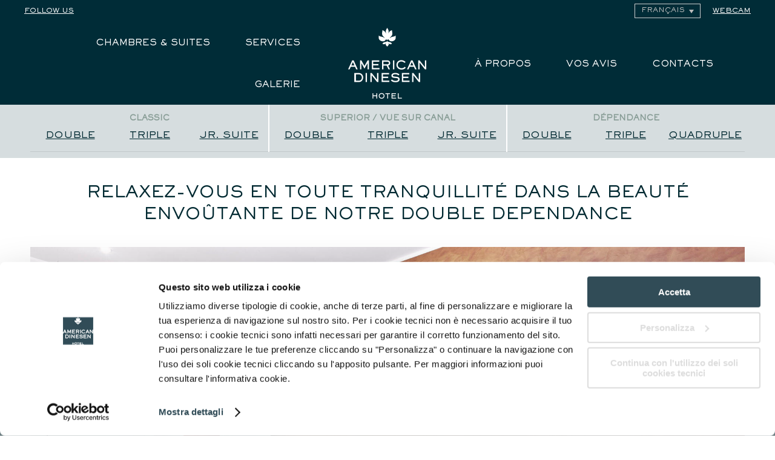

--- FILE ---
content_type: text/html; charset=UTF-8
request_url: https://www.hotelamerican.it/fr/room/double-dependance/
body_size: 140392
content:
<!DOCTYPE html>
<!--[if !(IE 6) | !(IE 7) | !(IE 8)  ]><!-->
<html dir="ltr" lang="fr-FR" prefix="og: https://ogp.me/ns#" class="no-js">
<!--<![endif]-->
<head>
	<meta charset="UTF-8" />
		<meta name="viewport" content="width=device-width, initial-scale=1, maximum-scale=1, user-scalable=0">
		<meta name="theme-color" content="#052c37"/>	<link rel="profile" href="https://gmpg.org/xfn/11" />
	        <script type="text/javascript">
            if (/Android|webOS|iPhone|iPad|iPod|BlackBerry|IEMobile|Opera Mini/i.test(navigator.userAgent)) {
                var originalAddEventListener = EventTarget.prototype.addEventListener,
                    oldWidth = window.innerWidth;

                EventTarget.prototype.addEventListener = function (eventName, eventHandler, useCapture) {
                    if (eventName === "resize") {
                        originalAddEventListener.call(this, eventName, function (event) {
                            if (oldWidth === window.innerWidth) {
                                return;
                            }
                            else if (oldWidth !== window.innerWidth) {
                                oldWidth = window.innerWidth;
                            }
                            if (eventHandler.handleEvent) {
                                eventHandler.handleEvent.call(this, event);
                            }
                            else {
                                eventHandler.call(this, event);
                            };
                        }, useCapture);
                    }
                    else {
                        originalAddEventListener.call(this, eventName, eventHandler, useCapture);
                    };
                };
            };
        </script>
		<title>Double Dependance | Hotel American Dinesen</title>
	<style>img:is([sizes="auto" i], [sizes^="auto," i]) { contain-intrinsic-size: 3000px 1500px }</style>
	<link rel="alternate" hreflang="it" href="https://www.hotelamerican.it/room/doppia-dependance/" />
<link rel="alternate" hreflang="en" href="https://www.hotelamerican.it/en/room/double-dependance/" />
<link rel="alternate" hreflang="fr" href="https://www.hotelamerican.it/fr/room/double-dependance/" />
<link rel="alternate" hreflang="de" href="https://www.hotelamerican.it/de/room/doppelbett-dependance/" />
<link rel="alternate" hreflang="x-default" href="https://www.hotelamerican.it/room/doppia-dependance/" />

		<!-- All in One SEO 4.5.2.1 - aioseo.com -->
		<meta name="description" content="CLASSIC SUPERIOR / VUE SUR CANAL DÉPENDANCE DOUBLE TRIPLE JR. SUITE DOUBLE TRIPLE JR. SUITE DOUBLE TRIPLE QUADRUPLE RELAXEZ-VOUS EN TOUTE TRANQUILLITÉ DANS LA BEAUTÉ ENVOÛTANTE DE NOTRE DOUBLE DEPENDANCE Notre double dépendance est le meilleur choix pour ceux qui préfèrent séjourner dans une structure indépendante, sans renoncer à l&#039;atmosphère et aux conforts d’un hôtel" />
		<meta name="robots" content="max-image-preview:large" />
		<link rel="canonical" href="https://www.hotelamerican.it/fr/room/double-dependance/" />
		<meta name="generator" content="All in One SEO (AIOSEO) 4.5.2.1" />
		<meta property="og:locale" content="fr_FR" />
		<meta property="og:site_name" content="Hotel American Dinesen |" />
		<meta property="og:type" content="article" />
		<meta property="og:title" content="Double Dependance | Hotel American Dinesen" />
		<meta property="og:description" content="CLASSIC SUPERIOR / VUE SUR CANAL DÉPENDANCE DOUBLE TRIPLE JR. SUITE DOUBLE TRIPLE JR. SUITE DOUBLE TRIPLE QUADRUPLE RELAXEZ-VOUS EN TOUTE TRANQUILLITÉ DANS LA BEAUTÉ ENVOÛTANTE DE NOTRE DOUBLE DEPENDANCE Notre double dépendance est le meilleur choix pour ceux qui préfèrent séjourner dans une structure indépendante, sans renoncer à l&#039;atmosphère et aux conforts d’un hôtel" />
		<meta property="og:url" content="https://www.hotelamerican.it/fr/room/double-dependance/" />
		<meta property="article:published_time" content="2020-09-07T17:44:53+00:00" />
		<meta property="article:modified_time" content="2020-09-16T16:07:09+00:00" />
		<meta name="twitter:card" content="summary" />
		<meta name="twitter:title" content="Double Dependance | Hotel American Dinesen" />
		<meta name="twitter:description" content="CLASSIC SUPERIOR / VUE SUR CANAL DÉPENDANCE DOUBLE TRIPLE JR. SUITE DOUBLE TRIPLE JR. SUITE DOUBLE TRIPLE QUADRUPLE RELAXEZ-VOUS EN TOUTE TRANQUILLITÉ DANS LA BEAUTÉ ENVOÛTANTE DE NOTRE DOUBLE DEPENDANCE Notre double dépendance est le meilleur choix pour ceux qui préfèrent séjourner dans une structure indépendante, sans renoncer à l&#039;atmosphère et aux conforts d’un hôtel" />
		<meta name="google" content="nositelinkssearchbox" />
		<script type="application/ld+json" class="aioseo-schema">
			{"@context":"https:\/\/schema.org","@graph":[{"@type":"BreadcrumbList","@id":"https:\/\/www.hotelamerican.it\/fr\/room\/double-dependance\/#breadcrumblist","itemListElement":[{"@type":"ListItem","@id":"https:\/\/www.hotelamerican.it\/fr\/#listItem","position":1,"name":"Domicile","item":"https:\/\/www.hotelamerican.it\/fr\/","nextItem":"https:\/\/www.hotelamerican.it\/fr\/room\/double-dependance\/#listItem"},{"@type":"ListItem","@id":"https:\/\/www.hotelamerican.it\/fr\/room\/double-dependance\/#listItem","position":2,"name":"Double Dependance","previousItem":"https:\/\/www.hotelamerican.it\/fr\/#listItem"}]},{"@type":"Organization","@id":"https:\/\/www.hotelamerican.it\/fr\/#organization","name":"Hotel American Dinesen","url":"https:\/\/www.hotelamerican.it\/fr\/"},{"@type":"Person","@id":"##author","url":"#","name":"daniele","image":{"@type":"ImageObject","@id":"https:\/\/www.hotelamerican.it\/fr\/room\/double-dependance\/#authorImage","url":"https:\/\/secure.gravatar.com\/avatar\/e3e4233515f3b223a6ad3dd10b8600a326971c620521d3eb54f540e4055dd127?s=96&d=mm&r=g","width":96,"height":96,"caption":"daniele"}},{"@type":"WebPage","@id":"https:\/\/www.hotelamerican.it\/fr\/room\/double-dependance\/#webpage","url":"https:\/\/www.hotelamerican.it\/fr\/room\/double-dependance\/","name":"Double Dependance | Hotel American Dinesen","description":"CLASSIC SUPERIOR \/ VUE SUR CANAL D\u00c9PENDANCE DOUBLE TRIPLE JR. SUITE DOUBLE TRIPLE JR. SUITE DOUBLE TRIPLE QUADRUPLE RELAXEZ-VOUS EN TOUTE TRANQUILLIT\u00c9 DANS LA BEAUT\u00c9 ENVO\u00dbTANTE DE NOTRE DOUBLE DEPENDANCE Notre double d\u00e9pendance est le meilleur choix pour ceux qui pr\u00e9f\u00e8rent s\u00e9journer dans une structure ind\u00e9pendante, sans renoncer \u00e0 l'atmosph\u00e8re et aux conforts d\u2019un h\u00f4tel","inLanguage":"fr-FR","isPartOf":{"@id":"https:\/\/www.hotelamerican.it\/fr\/#website"},"breadcrumb":{"@id":"https:\/\/www.hotelamerican.it\/fr\/room\/double-dependance\/#breadcrumblist"},"author":{"@id":"##author"},"creator":{"@id":"##author"},"image":{"@type":"ImageObject","url":"https:\/\/www.hotelamerican.it\/wp-content\/uploads\/2020\/08\/doppia_dependance_1.jpg","@id":"https:\/\/www.hotelamerican.it\/fr\/room\/double-dependance\/#mainImage","width":1920,"height":1280},"primaryImageOfPage":{"@id":"https:\/\/www.hotelamerican.it\/fr\/room\/double-dependance\/#mainImage"},"datePublished":"2020-09-07T17:44:53+02:00","dateModified":"2020-09-16T16:07:09+02:00"},{"@type":"WebSite","@id":"https:\/\/www.hotelamerican.it\/fr\/#website","url":"https:\/\/www.hotelamerican.it\/fr\/","name":"Hotel American Dinesen","inLanguage":"fr-FR","publisher":{"@id":"https:\/\/www.hotelamerican.it\/fr\/#organization"}}]}
		</script>
		<!-- All in One SEO -->

<link rel='dns-prefetch' href='//secure.tosom.it' />
<link rel='dns-prefetch' href='//fonts.googleapis.com' />
<link rel="alternate" type="application/rss+xml" title="Hotel American Dinesen &raquo; Flux" href="https://www.hotelamerican.it/fr/feed/" />
<script type="text/javascript">
/* <![CDATA[ */
window._wpemojiSettings = {"baseUrl":"https:\/\/s.w.org\/images\/core\/emoji\/15.1.0\/72x72\/","ext":".png","svgUrl":"https:\/\/s.w.org\/images\/core\/emoji\/15.1.0\/svg\/","svgExt":".svg","source":{"concatemoji":"https:\/\/www.hotelamerican.it\/wp-includes\/js\/wp-emoji-release.min.js?ver=6.8.1"}};
/*! This file is auto-generated */
!function(i,n){var o,s,e;function c(e){try{var t={supportTests:e,timestamp:(new Date).valueOf()};sessionStorage.setItem(o,JSON.stringify(t))}catch(e){}}function p(e,t,n){e.clearRect(0,0,e.canvas.width,e.canvas.height),e.fillText(t,0,0);var t=new Uint32Array(e.getImageData(0,0,e.canvas.width,e.canvas.height).data),r=(e.clearRect(0,0,e.canvas.width,e.canvas.height),e.fillText(n,0,0),new Uint32Array(e.getImageData(0,0,e.canvas.width,e.canvas.height).data));return t.every(function(e,t){return e===r[t]})}function u(e,t,n){switch(t){case"flag":return n(e,"\ud83c\udff3\ufe0f\u200d\u26a7\ufe0f","\ud83c\udff3\ufe0f\u200b\u26a7\ufe0f")?!1:!n(e,"\ud83c\uddfa\ud83c\uddf3","\ud83c\uddfa\u200b\ud83c\uddf3")&&!n(e,"\ud83c\udff4\udb40\udc67\udb40\udc62\udb40\udc65\udb40\udc6e\udb40\udc67\udb40\udc7f","\ud83c\udff4\u200b\udb40\udc67\u200b\udb40\udc62\u200b\udb40\udc65\u200b\udb40\udc6e\u200b\udb40\udc67\u200b\udb40\udc7f");case"emoji":return!n(e,"\ud83d\udc26\u200d\ud83d\udd25","\ud83d\udc26\u200b\ud83d\udd25")}return!1}function f(e,t,n){var r="undefined"!=typeof WorkerGlobalScope&&self instanceof WorkerGlobalScope?new OffscreenCanvas(300,150):i.createElement("canvas"),a=r.getContext("2d",{willReadFrequently:!0}),o=(a.textBaseline="top",a.font="600 32px Arial",{});return e.forEach(function(e){o[e]=t(a,e,n)}),o}function t(e){var t=i.createElement("script");t.src=e,t.defer=!0,i.head.appendChild(t)}"undefined"!=typeof Promise&&(o="wpEmojiSettingsSupports",s=["flag","emoji"],n.supports={everything:!0,everythingExceptFlag:!0},e=new Promise(function(e){i.addEventListener("DOMContentLoaded",e,{once:!0})}),new Promise(function(t){var n=function(){try{var e=JSON.parse(sessionStorage.getItem(o));if("object"==typeof e&&"number"==typeof e.timestamp&&(new Date).valueOf()<e.timestamp+604800&&"object"==typeof e.supportTests)return e.supportTests}catch(e){}return null}();if(!n){if("undefined"!=typeof Worker&&"undefined"!=typeof OffscreenCanvas&&"undefined"!=typeof URL&&URL.createObjectURL&&"undefined"!=typeof Blob)try{var e="postMessage("+f.toString()+"("+[JSON.stringify(s),u.toString(),p.toString()].join(",")+"));",r=new Blob([e],{type:"text/javascript"}),a=new Worker(URL.createObjectURL(r),{name:"wpTestEmojiSupports"});return void(a.onmessage=function(e){c(n=e.data),a.terminate(),t(n)})}catch(e){}c(n=f(s,u,p))}t(n)}).then(function(e){for(var t in e)n.supports[t]=e[t],n.supports.everything=n.supports.everything&&n.supports[t],"flag"!==t&&(n.supports.everythingExceptFlag=n.supports.everythingExceptFlag&&n.supports[t]);n.supports.everythingExceptFlag=n.supports.everythingExceptFlag&&!n.supports.flag,n.DOMReady=!1,n.readyCallback=function(){n.DOMReady=!0}}).then(function(){return e}).then(function(){var e;n.supports.everything||(n.readyCallback(),(e=n.source||{}).concatemoji?t(e.concatemoji):e.wpemoji&&e.twemoji&&(t(e.twemoji),t(e.wpemoji)))}))}((window,document),window._wpemojiSettings);
/* ]]> */
</script>
<link rel='stylesheet' id='ca_reviews_style-css' href='https://www.hotelamerican.it/wp-content/plugins/wp-ca-reviews/css/style.css?ver=6.8.1' type='text/css' media='all' />
<style id='wp-emoji-styles-inline-css' type='text/css'>

	img.wp-smiley, img.emoji {
		display: inline !important;
		border: none !important;
		box-shadow: none !important;
		height: 1em !important;
		width: 1em !important;
		margin: 0 0.07em !important;
		vertical-align: -0.1em !important;
		background: none !important;
		padding: 0 !important;
	}
</style>
<link rel='stylesheet' id='wp-block-library-css' href='https://www.hotelamerican.it/wp-includes/css/dist/block-library/style.min.css?ver=6.8.1' type='text/css' media='all' />
<style id='wp-block-library-theme-inline-css' type='text/css'>
.wp-block-audio :where(figcaption){color:#555;font-size:13px;text-align:center}.is-dark-theme .wp-block-audio :where(figcaption){color:#ffffffa6}.wp-block-audio{margin:0 0 1em}.wp-block-code{border:1px solid #ccc;border-radius:4px;font-family:Menlo,Consolas,monaco,monospace;padding:.8em 1em}.wp-block-embed :where(figcaption){color:#555;font-size:13px;text-align:center}.is-dark-theme .wp-block-embed :where(figcaption){color:#ffffffa6}.wp-block-embed{margin:0 0 1em}.blocks-gallery-caption{color:#555;font-size:13px;text-align:center}.is-dark-theme .blocks-gallery-caption{color:#ffffffa6}:root :where(.wp-block-image figcaption){color:#555;font-size:13px;text-align:center}.is-dark-theme :root :where(.wp-block-image figcaption){color:#ffffffa6}.wp-block-image{margin:0 0 1em}.wp-block-pullquote{border-bottom:4px solid;border-top:4px solid;color:currentColor;margin-bottom:1.75em}.wp-block-pullquote cite,.wp-block-pullquote footer,.wp-block-pullquote__citation{color:currentColor;font-size:.8125em;font-style:normal;text-transform:uppercase}.wp-block-quote{border-left:.25em solid;margin:0 0 1.75em;padding-left:1em}.wp-block-quote cite,.wp-block-quote footer{color:currentColor;font-size:.8125em;font-style:normal;position:relative}.wp-block-quote:where(.has-text-align-right){border-left:none;border-right:.25em solid;padding-left:0;padding-right:1em}.wp-block-quote:where(.has-text-align-center){border:none;padding-left:0}.wp-block-quote.is-large,.wp-block-quote.is-style-large,.wp-block-quote:where(.is-style-plain){border:none}.wp-block-search .wp-block-search__label{font-weight:700}.wp-block-search__button{border:1px solid #ccc;padding:.375em .625em}:where(.wp-block-group.has-background){padding:1.25em 2.375em}.wp-block-separator.has-css-opacity{opacity:.4}.wp-block-separator{border:none;border-bottom:2px solid;margin-left:auto;margin-right:auto}.wp-block-separator.has-alpha-channel-opacity{opacity:1}.wp-block-separator:not(.is-style-wide):not(.is-style-dots){width:100px}.wp-block-separator.has-background:not(.is-style-dots){border-bottom:none;height:1px}.wp-block-separator.has-background:not(.is-style-wide):not(.is-style-dots){height:2px}.wp-block-table{margin:0 0 1em}.wp-block-table td,.wp-block-table th{word-break:normal}.wp-block-table :where(figcaption){color:#555;font-size:13px;text-align:center}.is-dark-theme .wp-block-table :where(figcaption){color:#ffffffa6}.wp-block-video :where(figcaption){color:#555;font-size:13px;text-align:center}.is-dark-theme .wp-block-video :where(figcaption){color:#ffffffa6}.wp-block-video{margin:0 0 1em}:root :where(.wp-block-template-part.has-background){margin-bottom:0;margin-top:0;padding:1.25em 2.375em}
</style>
<style id='classic-theme-styles-inline-css' type='text/css'>
/*! This file is auto-generated */
.wp-block-button__link{color:#fff;background-color:#32373c;border-radius:9999px;box-shadow:none;text-decoration:none;padding:calc(.667em + 2px) calc(1.333em + 2px);font-size:1.125em}.wp-block-file__button{background:#32373c;color:#fff;text-decoration:none}
</style>
<link rel='stylesheet' id='wpzoom-social-icons-block-style-css' href='https://www.hotelamerican.it/wp-content/plugins/social-icons-widget-by-wpzoom/block/dist/style-wpzoom-social-icons.css?ver=4.2.9' type='text/css' media='all' />
<link rel='stylesheet' id='wp-components-css' href='https://www.hotelamerican.it/wp-includes/css/dist/components/style.min.css?ver=6.8.1' type='text/css' media='all' />
<link rel='stylesheet' id='wp-preferences-css' href='https://www.hotelamerican.it/wp-includes/css/dist/preferences/style.min.css?ver=6.8.1' type='text/css' media='all' />
<link rel='stylesheet' id='wp-block-editor-css' href='https://www.hotelamerican.it/wp-includes/css/dist/block-editor/style.min.css?ver=6.8.1' type='text/css' media='all' />
<link rel='stylesheet' id='popup-maker-block-library-style-css' href='https://www.hotelamerican.it/wp-content/plugins/popup-maker/dist/packages/block-library-style.css?ver=dbea705cfafe089d65f1' type='text/css' media='all' />
<style id='global-styles-inline-css' type='text/css'>
:root{--wp--preset--aspect-ratio--square: 1;--wp--preset--aspect-ratio--4-3: 4/3;--wp--preset--aspect-ratio--3-4: 3/4;--wp--preset--aspect-ratio--3-2: 3/2;--wp--preset--aspect-ratio--2-3: 2/3;--wp--preset--aspect-ratio--16-9: 16/9;--wp--preset--aspect-ratio--9-16: 9/16;--wp--preset--color--black: #000000;--wp--preset--color--cyan-bluish-gray: #abb8c3;--wp--preset--color--white: #FFF;--wp--preset--color--pale-pink: #f78da7;--wp--preset--color--vivid-red: #cf2e2e;--wp--preset--color--luminous-vivid-orange: #ff6900;--wp--preset--color--luminous-vivid-amber: #fcb900;--wp--preset--color--light-green-cyan: #7bdcb5;--wp--preset--color--vivid-green-cyan: #00d084;--wp--preset--color--pale-cyan-blue: #8ed1fc;--wp--preset--color--vivid-cyan-blue: #0693e3;--wp--preset--color--vivid-purple: #9b51e0;--wp--preset--color--accent: #052c37;--wp--preset--color--dark-gray: #111;--wp--preset--color--light-gray: #767676;--wp--preset--gradient--vivid-cyan-blue-to-vivid-purple: linear-gradient(135deg,rgba(6,147,227,1) 0%,rgb(155,81,224) 100%);--wp--preset--gradient--light-green-cyan-to-vivid-green-cyan: linear-gradient(135deg,rgb(122,220,180) 0%,rgb(0,208,130) 100%);--wp--preset--gradient--luminous-vivid-amber-to-luminous-vivid-orange: linear-gradient(135deg,rgba(252,185,0,1) 0%,rgba(255,105,0,1) 100%);--wp--preset--gradient--luminous-vivid-orange-to-vivid-red: linear-gradient(135deg,rgba(255,105,0,1) 0%,rgb(207,46,46) 100%);--wp--preset--gradient--very-light-gray-to-cyan-bluish-gray: linear-gradient(135deg,rgb(238,238,238) 0%,rgb(169,184,195) 100%);--wp--preset--gradient--cool-to-warm-spectrum: linear-gradient(135deg,rgb(74,234,220) 0%,rgb(151,120,209) 20%,rgb(207,42,186) 40%,rgb(238,44,130) 60%,rgb(251,105,98) 80%,rgb(254,248,76) 100%);--wp--preset--gradient--blush-light-purple: linear-gradient(135deg,rgb(255,206,236) 0%,rgb(152,150,240) 100%);--wp--preset--gradient--blush-bordeaux: linear-gradient(135deg,rgb(254,205,165) 0%,rgb(254,45,45) 50%,rgb(107,0,62) 100%);--wp--preset--gradient--luminous-dusk: linear-gradient(135deg,rgb(255,203,112) 0%,rgb(199,81,192) 50%,rgb(65,88,208) 100%);--wp--preset--gradient--pale-ocean: linear-gradient(135deg,rgb(255,245,203) 0%,rgb(182,227,212) 50%,rgb(51,167,181) 100%);--wp--preset--gradient--electric-grass: linear-gradient(135deg,rgb(202,248,128) 0%,rgb(113,206,126) 100%);--wp--preset--gradient--midnight: linear-gradient(135deg,rgb(2,3,129) 0%,rgb(40,116,252) 100%);--wp--preset--font-size--small: 13px;--wp--preset--font-size--medium: 20px;--wp--preset--font-size--large: 36px;--wp--preset--font-size--x-large: 42px;--wp--preset--spacing--20: 0.44rem;--wp--preset--spacing--30: 0.67rem;--wp--preset--spacing--40: 1rem;--wp--preset--spacing--50: 1.5rem;--wp--preset--spacing--60: 2.25rem;--wp--preset--spacing--70: 3.38rem;--wp--preset--spacing--80: 5.06rem;--wp--preset--shadow--natural: 6px 6px 9px rgba(0, 0, 0, 0.2);--wp--preset--shadow--deep: 12px 12px 50px rgba(0, 0, 0, 0.4);--wp--preset--shadow--sharp: 6px 6px 0px rgba(0, 0, 0, 0.2);--wp--preset--shadow--outlined: 6px 6px 0px -3px rgba(255, 255, 255, 1), 6px 6px rgba(0, 0, 0, 1);--wp--preset--shadow--crisp: 6px 6px 0px rgba(0, 0, 0, 1);}:where(.is-layout-flex){gap: 0.5em;}:where(.is-layout-grid){gap: 0.5em;}body .is-layout-flex{display: flex;}.is-layout-flex{flex-wrap: wrap;align-items: center;}.is-layout-flex > :is(*, div){margin: 0;}body .is-layout-grid{display: grid;}.is-layout-grid > :is(*, div){margin: 0;}:where(.wp-block-columns.is-layout-flex){gap: 2em;}:where(.wp-block-columns.is-layout-grid){gap: 2em;}:where(.wp-block-post-template.is-layout-flex){gap: 1.25em;}:where(.wp-block-post-template.is-layout-grid){gap: 1.25em;}.has-black-color{color: var(--wp--preset--color--black) !important;}.has-cyan-bluish-gray-color{color: var(--wp--preset--color--cyan-bluish-gray) !important;}.has-white-color{color: var(--wp--preset--color--white) !important;}.has-pale-pink-color{color: var(--wp--preset--color--pale-pink) !important;}.has-vivid-red-color{color: var(--wp--preset--color--vivid-red) !important;}.has-luminous-vivid-orange-color{color: var(--wp--preset--color--luminous-vivid-orange) !important;}.has-luminous-vivid-amber-color{color: var(--wp--preset--color--luminous-vivid-amber) !important;}.has-light-green-cyan-color{color: var(--wp--preset--color--light-green-cyan) !important;}.has-vivid-green-cyan-color{color: var(--wp--preset--color--vivid-green-cyan) !important;}.has-pale-cyan-blue-color{color: var(--wp--preset--color--pale-cyan-blue) !important;}.has-vivid-cyan-blue-color{color: var(--wp--preset--color--vivid-cyan-blue) !important;}.has-vivid-purple-color{color: var(--wp--preset--color--vivid-purple) !important;}.has-black-background-color{background-color: var(--wp--preset--color--black) !important;}.has-cyan-bluish-gray-background-color{background-color: var(--wp--preset--color--cyan-bluish-gray) !important;}.has-white-background-color{background-color: var(--wp--preset--color--white) !important;}.has-pale-pink-background-color{background-color: var(--wp--preset--color--pale-pink) !important;}.has-vivid-red-background-color{background-color: var(--wp--preset--color--vivid-red) !important;}.has-luminous-vivid-orange-background-color{background-color: var(--wp--preset--color--luminous-vivid-orange) !important;}.has-luminous-vivid-amber-background-color{background-color: var(--wp--preset--color--luminous-vivid-amber) !important;}.has-light-green-cyan-background-color{background-color: var(--wp--preset--color--light-green-cyan) !important;}.has-vivid-green-cyan-background-color{background-color: var(--wp--preset--color--vivid-green-cyan) !important;}.has-pale-cyan-blue-background-color{background-color: var(--wp--preset--color--pale-cyan-blue) !important;}.has-vivid-cyan-blue-background-color{background-color: var(--wp--preset--color--vivid-cyan-blue) !important;}.has-vivid-purple-background-color{background-color: var(--wp--preset--color--vivid-purple) !important;}.has-black-border-color{border-color: var(--wp--preset--color--black) !important;}.has-cyan-bluish-gray-border-color{border-color: var(--wp--preset--color--cyan-bluish-gray) !important;}.has-white-border-color{border-color: var(--wp--preset--color--white) !important;}.has-pale-pink-border-color{border-color: var(--wp--preset--color--pale-pink) !important;}.has-vivid-red-border-color{border-color: var(--wp--preset--color--vivid-red) !important;}.has-luminous-vivid-orange-border-color{border-color: var(--wp--preset--color--luminous-vivid-orange) !important;}.has-luminous-vivid-amber-border-color{border-color: var(--wp--preset--color--luminous-vivid-amber) !important;}.has-light-green-cyan-border-color{border-color: var(--wp--preset--color--light-green-cyan) !important;}.has-vivid-green-cyan-border-color{border-color: var(--wp--preset--color--vivid-green-cyan) !important;}.has-pale-cyan-blue-border-color{border-color: var(--wp--preset--color--pale-cyan-blue) !important;}.has-vivid-cyan-blue-border-color{border-color: var(--wp--preset--color--vivid-cyan-blue) !important;}.has-vivid-purple-border-color{border-color: var(--wp--preset--color--vivid-purple) !important;}.has-vivid-cyan-blue-to-vivid-purple-gradient-background{background: var(--wp--preset--gradient--vivid-cyan-blue-to-vivid-purple) !important;}.has-light-green-cyan-to-vivid-green-cyan-gradient-background{background: var(--wp--preset--gradient--light-green-cyan-to-vivid-green-cyan) !important;}.has-luminous-vivid-amber-to-luminous-vivid-orange-gradient-background{background: var(--wp--preset--gradient--luminous-vivid-amber-to-luminous-vivid-orange) !important;}.has-luminous-vivid-orange-to-vivid-red-gradient-background{background: var(--wp--preset--gradient--luminous-vivid-orange-to-vivid-red) !important;}.has-very-light-gray-to-cyan-bluish-gray-gradient-background{background: var(--wp--preset--gradient--very-light-gray-to-cyan-bluish-gray) !important;}.has-cool-to-warm-spectrum-gradient-background{background: var(--wp--preset--gradient--cool-to-warm-spectrum) !important;}.has-blush-light-purple-gradient-background{background: var(--wp--preset--gradient--blush-light-purple) !important;}.has-blush-bordeaux-gradient-background{background: var(--wp--preset--gradient--blush-bordeaux) !important;}.has-luminous-dusk-gradient-background{background: var(--wp--preset--gradient--luminous-dusk) !important;}.has-pale-ocean-gradient-background{background: var(--wp--preset--gradient--pale-ocean) !important;}.has-electric-grass-gradient-background{background: var(--wp--preset--gradient--electric-grass) !important;}.has-midnight-gradient-background{background: var(--wp--preset--gradient--midnight) !important;}.has-small-font-size{font-size: var(--wp--preset--font-size--small) !important;}.has-medium-font-size{font-size: var(--wp--preset--font-size--medium) !important;}.has-large-font-size{font-size: var(--wp--preset--font-size--large) !important;}.has-x-large-font-size{font-size: var(--wp--preset--font-size--x-large) !important;}
:where(.wp-block-post-template.is-layout-flex){gap: 1.25em;}:where(.wp-block-post-template.is-layout-grid){gap: 1.25em;}
:where(.wp-block-columns.is-layout-flex){gap: 2em;}:where(.wp-block-columns.is-layout-grid){gap: 2em;}
:root :where(.wp-block-pullquote){font-size: 1.5em;line-height: 1.6;}
</style>
<link rel='stylesheet' id='dashicons-css' href='https://www.hotelamerican.it/wp-includes/css/dashicons.min.css?ver=6.8.1' type='text/css' media='all' />
<link rel='stylesheet' id='admin-bar-css' href='https://www.hotelamerican.it/wp-includes/css/admin-bar.min.css?ver=6.8.1' type='text/css' media='all' />
<style id='admin-bar-inline-css' type='text/css'>

    /* Hide CanvasJS credits for P404 charts specifically */
    #p404RedirectChart .canvasjs-chart-credit {
        display: none !important;
    }
    
    #p404RedirectChart canvas {
        border-radius: 6px;
    }

    .p404-redirect-adminbar-weekly-title {
        font-weight: bold;
        font-size: 14px;
        color: #fff;
        margin-bottom: 6px;
    }

    #wpadminbar #wp-admin-bar-p404_free_top_button .ab-icon:before {
        content: "\f103";
        color: #dc3545;
        top: 3px;
    }
    
    #wp-admin-bar-p404_free_top_button .ab-item {
        min-width: 80px !important;
        padding: 0px !important;
    }
    
    /* Ensure proper positioning and z-index for P404 dropdown */
    .p404-redirect-adminbar-dropdown-wrap { 
        min-width: 0; 
        padding: 0;
        position: static !important;
    }
    
    #wpadminbar #wp-admin-bar-p404_free_top_button_dropdown {
        position: static !important;
    }
    
    #wpadminbar #wp-admin-bar-p404_free_top_button_dropdown .ab-item {
        padding: 0 !important;
        margin: 0 !important;
    }
    
    .p404-redirect-dropdown-container {
        min-width: 340px;
        padding: 18px 18px 12px 18px;
        background: #23282d !important;
        color: #fff;
        border-radius: 12px;
        box-shadow: 0 8px 32px rgba(0,0,0,0.25);
        margin-top: 10px;
        position: relative !important;
        z-index: 999999 !important;
        display: block !important;
        border: 1px solid #444;
    }
    
    /* Ensure P404 dropdown appears on hover */
    #wpadminbar #wp-admin-bar-p404_free_top_button .p404-redirect-dropdown-container { 
        display: none !important;
    }
    
    #wpadminbar #wp-admin-bar-p404_free_top_button:hover .p404-redirect-dropdown-container { 
        display: block !important;
    }
    
    #wpadminbar #wp-admin-bar-p404_free_top_button:hover #wp-admin-bar-p404_free_top_button_dropdown .p404-redirect-dropdown-container {
        display: block !important;
    }
    
    .p404-redirect-card {
        background: #2c3338;
        border-radius: 8px;
        padding: 18px 18px 12px 18px;
        box-shadow: 0 2px 8px rgba(0,0,0,0.07);
        display: flex;
        flex-direction: column;
        align-items: flex-start;
        border: 1px solid #444;
    }
    
    .p404-redirect-btn {
        display: inline-block;
        background: #dc3545;
        color: #fff !important;
        font-weight: bold;
        padding: 5px 22px;
        border-radius: 8px;
        text-decoration: none;
        font-size: 17px;
        transition: background 0.2s, box-shadow 0.2s;
        margin-top: 8px;
        box-shadow: 0 2px 8px rgba(220,53,69,0.15);
        text-align: center;
        line-height: 1.6;
    }
    
    .p404-redirect-btn:hover {
        background: #c82333;
        color: #fff !important;
        box-shadow: 0 4px 16px rgba(220,53,69,0.25);
    }
    
    /* Prevent conflicts with other admin bar dropdowns */
    #wpadminbar .ab-top-menu > li:hover > .ab-item,
    #wpadminbar .ab-top-menu > li.hover > .ab-item {
        z-index: auto;
    }
    
    #wpadminbar #wp-admin-bar-p404_free_top_button:hover > .ab-item {
        z-index: 999998 !important;
    }
    
</style>
<link rel='stylesheet' id='contact-form-7-css' href='https://www.hotelamerican.it/wp-content/plugins/contact-form-7/includes/css/styles.css?ver=6.1.3' type='text/css' media='all' />
<link rel='stylesheet' id='fastgallery-vc-main-style-css' href='https://www.hotelamerican.it/wp-content/plugins/fastgallery_vc/assets/css/style.css?ver=6.8.1' type='text/css' media='all' />
<link rel='stylesheet' id='rs-plugin-settings-css' href='https://www.hotelamerican.it/wp-content/plugins/revslider/public/assets/css/rs6.css?ver=6.2.23' type='text/css' media='all' />
<style id='rs-plugin-settings-inline-css' type='text/css'>
#rs-demo-id {}
</style>
<link rel='stylesheet' id='wpml-legacy-dropdown-0-css' href='https://www.hotelamerican.it/wp-content/plugins/sitepress-multilingual-cms/templates/language-switchers/legacy-dropdown/style.min.css?ver=1' type='text/css' media='all' />
<style id='wpml-legacy-dropdown-0-inline-css' type='text/css'>
.wpml-ls-statics-shortcode_actions{background-color:#eeeeee;}.wpml-ls-statics-shortcode_actions, .wpml-ls-statics-shortcode_actions .wpml-ls-sub-menu, .wpml-ls-statics-shortcode_actions a {border-color:#cdcdcd;}.wpml-ls-statics-shortcode_actions a, .wpml-ls-statics-shortcode_actions .wpml-ls-sub-menu a, .wpml-ls-statics-shortcode_actions .wpml-ls-sub-menu a:link, .wpml-ls-statics-shortcode_actions li:not(.wpml-ls-current-language) .wpml-ls-link, .wpml-ls-statics-shortcode_actions li:not(.wpml-ls-current-language) .wpml-ls-link:link {color:#444444;background-color:#ffffff;}.wpml-ls-statics-shortcode_actions .wpml-ls-sub-menu a:hover,.wpml-ls-statics-shortcode_actions .wpml-ls-sub-menu a:focus, .wpml-ls-statics-shortcode_actions .wpml-ls-sub-menu a:link:hover, .wpml-ls-statics-shortcode_actions .wpml-ls-sub-menu a:link:focus {color:#000000;background-color:#eeeeee;}.wpml-ls-statics-shortcode_actions .wpml-ls-current-language > a {color:#444444;background-color:#ffffff;}.wpml-ls-statics-shortcode_actions .wpml-ls-current-language:hover>a, .wpml-ls-statics-shortcode_actions .wpml-ls-current-language>a:focus {color:#000000;background-color:#eeeeee;}
</style>
<link rel='stylesheet' id='wpzoom-social-icons-socicon-css' href='https://www.hotelamerican.it/wp-content/plugins/social-icons-widget-by-wpzoom/assets/css/wpzoom-socicon.css?ver=1670422760' type='text/css' media='all' />
<link rel='stylesheet' id='wpzoom-social-icons-genericons-css' href='https://www.hotelamerican.it/wp-content/plugins/social-icons-widget-by-wpzoom/assets/css/genericons.css?ver=1670422760' type='text/css' media='all' />
<link rel='stylesheet' id='wpzoom-social-icons-academicons-css' href='https://www.hotelamerican.it/wp-content/plugins/social-icons-widget-by-wpzoom/assets/css/academicons.min.css?ver=1670422760' type='text/css' media='all' />
<link rel='stylesheet' id='wpzoom-social-icons-font-awesome-3-css' href='https://www.hotelamerican.it/wp-content/plugins/social-icons-widget-by-wpzoom/assets/css/font-awesome-3.min.css?ver=1670422760' type='text/css' media='all' />
<link rel='stylesheet' id='wpzoom-social-icons-styles-css' href='https://www.hotelamerican.it/wp-content/plugins/social-icons-widget-by-wpzoom/assets/css/wpzoom-social-icons-styles.css?ver=1670422760' type='text/css' media='all' />
<link rel='stylesheet' id='js_composer_front-css' href='https://www.hotelamerican.it/wp-content/plugins/js_composer/assets/css/js_composer.min.css?ver=6.1' type='text/css' media='all' />
<link rel='stylesheet' id='dt-web-fonts-css' href='https://fonts.googleapis.com/css?family=Roboto:400,500,600,700%7CRoboto+Condensed:400,600,700%7CLibre+Baskerville:400,600,700%7CAlice:400,600,700%7CLora:400,600,700' type='text/css' media='all' />
<link rel='stylesheet' id='dt-main-css' href='https://www.hotelamerican.it/wp-content/themes/dt-the7/css/main.min.css?ver=9.13.0.1' type='text/css' media='all' />
<style id='dt-main-inline-css' type='text/css'>
body #load {
  display: block;
  height: 100%;
  overflow: hidden;
  position: fixed;
  width: 100%;
  z-index: 9901;
  opacity: 1;
  visibility: visible;
  transition: all .35s ease-out;
}
.load-wrap {
  width: 100%;
  height: 100%;
  background-position: center center;
  background-repeat: no-repeat;
  text-align: center;
}
.load-wrap > svg {
  position: absolute;
  top: 50%;
  left: 50%;
  transform: translate(-50%,-50%);
}
#load {
  background-color: #ffffff;
}
.uil-default rect:not(.bk) {
  fill: #052c37;
}
.uil-ring > path {
  fill: #052c37;
}
.ring-loader .circle {
  fill: #052c37;
}
.ring-loader .moving-circle {
  fill: #052c37;
}
.uil-hourglass .glass {
  stroke: #052c37;
}
.uil-hourglass .sand {
  fill: #052c37;
}
.spinner-loader .load-wrap {
  background-image: url("data:image/svg+xml,%3Csvg width='75px' height='75px' xmlns='http://www.w3.org/2000/svg' viewBox='0 0 100 100' preserveAspectRatio='xMidYMid' class='uil-default'%3E%3Crect x='0' y='0' width='100' height='100' fill='none' class='bk'%3E%3C/rect%3E%3Crect  x='46.5' y='40' width='7' height='20' rx='5' ry='5' fill='%23052c37' transform='rotate(0 50 50) translate(0 -30)'%3E  %3Canimate attributeName='opacity' from='1' to='0' dur='1s' begin='0s' repeatCount='indefinite'/%3E%3C/rect%3E%3Crect  x='46.5' y='40' width='7' height='20' rx='5' ry='5' fill='%23052c37' transform='rotate(30 50 50) translate(0 -30)'%3E  %3Canimate attributeName='opacity' from='1' to='0' dur='1s' begin='0.08333333333333333s' repeatCount='indefinite'/%3E%3C/rect%3E%3Crect  x='46.5' y='40' width='7' height='20' rx='5' ry='5' fill='%23052c37' transform='rotate(60 50 50) translate(0 -30)'%3E  %3Canimate attributeName='opacity' from='1' to='0' dur='1s' begin='0.16666666666666666s' repeatCount='indefinite'/%3E%3C/rect%3E%3Crect  x='46.5' y='40' width='7' height='20' rx='5' ry='5' fill='%23052c37' transform='rotate(90 50 50) translate(0 -30)'%3E  %3Canimate attributeName='opacity' from='1' to='0' dur='1s' begin='0.25s' repeatCount='indefinite'/%3E%3C/rect%3E%3Crect  x='46.5' y='40' width='7' height='20' rx='5' ry='5' fill='%23052c37' transform='rotate(120 50 50) translate(0 -30)'%3E  %3Canimate attributeName='opacity' from='1' to='0' dur='1s' begin='0.3333333333333333s' repeatCount='indefinite'/%3E%3C/rect%3E%3Crect  x='46.5' y='40' width='7' height='20' rx='5' ry='5' fill='%23052c37' transform='rotate(150 50 50) translate(0 -30)'%3E  %3Canimate attributeName='opacity' from='1' to='0' dur='1s' begin='0.4166666666666667s' repeatCount='indefinite'/%3E%3C/rect%3E%3Crect  x='46.5' y='40' width='7' height='20' rx='5' ry='5' fill='%23052c37' transform='rotate(180 50 50) translate(0 -30)'%3E  %3Canimate attributeName='opacity' from='1' to='0' dur='1s' begin='0.5s' repeatCount='indefinite'/%3E%3C/rect%3E%3Crect  x='46.5' y='40' width='7' height='20' rx='5' ry='5' fill='%23052c37' transform='rotate(210 50 50) translate(0 -30)'%3E  %3Canimate attributeName='opacity' from='1' to='0' dur='1s' begin='0.5833333333333334s' repeatCount='indefinite'/%3E%3C/rect%3E%3Crect  x='46.5' y='40' width='7' height='20' rx='5' ry='5' fill='%23052c37' transform='rotate(240 50 50) translate(0 -30)'%3E  %3Canimate attributeName='opacity' from='1' to='0' dur='1s' begin='0.6666666666666666s' repeatCount='indefinite'/%3E%3C/rect%3E%3Crect  x='46.5' y='40' width='7' height='20' rx='5' ry='5' fill='%23052c37' transform='rotate(270 50 50) translate(0 -30)'%3E  %3Canimate attributeName='opacity' from='1' to='0' dur='1s' begin='0.75s' repeatCount='indefinite'/%3E%3C/rect%3E%3Crect  x='46.5' y='40' width='7' height='20' rx='5' ry='5' fill='%23052c37' transform='rotate(300 50 50) translate(0 -30)'%3E  %3Canimate attributeName='opacity' from='1' to='0' dur='1s' begin='0.8333333333333334s' repeatCount='indefinite'/%3E%3C/rect%3E%3Crect  x='46.5' y='40' width='7' height='20' rx='5' ry='5' fill='%23052c37' transform='rotate(330 50 50) translate(0 -30)'%3E  %3Canimate attributeName='opacity' from='1' to='0' dur='1s' begin='0.9166666666666666s' repeatCount='indefinite'/%3E%3C/rect%3E%3C/svg%3E");
}
.ring-loader .load-wrap {
  background-image: url("data:image/svg+xml,%3Csvg xmlns='http://www.w3.org/2000/svg' viewBox='0 0 32 32' width='72' height='72' fill='%23052c37'%3E   %3Cpath opacity='.25' d='M16 0 A16 16 0 0 0 16 32 A16 16 0 0 0 16 0 M16 4 A12 12 0 0 1 16 28 A12 12 0 0 1 16 4'/%3E   %3Cpath d='M16 0 A16 16 0 0 1 32 16 L28 16 A12 12 0 0 0 16 4z'%3E     %3CanimateTransform attributeName='transform' type='rotate' from='0 16 16' to='360 16 16' dur='0.8s' repeatCount='indefinite' /%3E   %3C/path%3E %3C/svg%3E");
}
.hourglass-loader .load-wrap {
  background-image: url("data:image/svg+xml,%3Csvg xmlns='http://www.w3.org/2000/svg' viewBox='0 0 32 32' width='72' height='72' fill='%23052c37'%3E   %3Cpath transform='translate(2)' d='M0 12 V20 H4 V12z'%3E      %3Canimate attributeName='d' values='M0 12 V20 H4 V12z; M0 4 V28 H4 V4z; M0 12 V20 H4 V12z; M0 12 V20 H4 V12z' dur='1.2s' repeatCount='indefinite' begin='0' keytimes='0;.2;.5;1' keySplines='0.2 0.2 0.4 0.8;0.2 0.6 0.4 0.8;0.2 0.8 0.4 0.8' calcMode='spline'  /%3E   %3C/path%3E   %3Cpath transform='translate(8)' d='M0 12 V20 H4 V12z'%3E     %3Canimate attributeName='d' values='M0 12 V20 H4 V12z; M0 4 V28 H4 V4z; M0 12 V20 H4 V12z; M0 12 V20 H4 V12z' dur='1.2s' repeatCount='indefinite' begin='0.2' keytimes='0;.2;.5;1' keySplines='0.2 0.2 0.4 0.8;0.2 0.6 0.4 0.8;0.2 0.8 0.4 0.8' calcMode='spline'  /%3E   %3C/path%3E   %3Cpath transform='translate(14)' d='M0 12 V20 H4 V12z'%3E     %3Canimate attributeName='d' values='M0 12 V20 H4 V12z; M0 4 V28 H4 V4z; M0 12 V20 H4 V12z; M0 12 V20 H4 V12z' dur='1.2s' repeatCount='indefinite' begin='0.4' keytimes='0;.2;.5;1' keySplines='0.2 0.2 0.4 0.8;0.2 0.6 0.4 0.8;0.2 0.8 0.4 0.8' calcMode='spline' /%3E   %3C/path%3E   %3Cpath transform='translate(20)' d='M0 12 V20 H4 V12z'%3E     %3Canimate attributeName='d' values='M0 12 V20 H4 V12z; M0 4 V28 H4 V4z; M0 12 V20 H4 V12z; M0 12 V20 H4 V12z' dur='1.2s' repeatCount='indefinite' begin='0.6' keytimes='0;.2;.5;1' keySplines='0.2 0.2 0.4 0.8;0.2 0.6 0.4 0.8;0.2 0.8 0.4 0.8' calcMode='spline' /%3E   %3C/path%3E   %3Cpath transform='translate(26)' d='M0 12 V20 H4 V12z'%3E     %3Canimate attributeName='d' values='M0 12 V20 H4 V12z; M0 4 V28 H4 V4z; M0 12 V20 H4 V12z; M0 12 V20 H4 V12z' dur='1.2s' repeatCount='indefinite' begin='0.8' keytimes='0;.2;.5;1' keySplines='0.2 0.2 0.4 0.8;0.2 0.6 0.4 0.8;0.2 0.8 0.4 0.8' calcMode='spline' /%3E   %3C/path%3E %3C/svg%3E");
}

</style>
<link rel='stylesheet' id='the7-font-css' href='https://www.hotelamerican.it/wp-content/themes/dt-the7/fonts/icomoon-the7-font/icomoon-the7-font.min.css?ver=9.13.0.1' type='text/css' media='all' />
<link rel='stylesheet' id='the7-awesome-fonts-css' href='https://www.hotelamerican.it/wp-content/themes/dt-the7/fonts/FontAwesome/css/all.min.css?ver=9.13.0.1' type='text/css' media='all' />
<link rel='stylesheet' id='the7-awesome-fonts-back-css' href='https://www.hotelamerican.it/wp-content/themes/dt-the7/fonts/FontAwesome/back-compat.min.css?ver=9.13.0.1' type='text/css' media='all' />
<link rel='stylesheet' id='the7-custom-scrollbar-css' href='https://www.hotelamerican.it/wp-content/themes/dt-the7/lib/custom-scrollbar/custom-scrollbar.min.css?ver=9.13.0.1' type='text/css' media='all' />
<link rel='stylesheet' id='the7-wpbakery-css' href='https://www.hotelamerican.it/wp-content/themes/dt-the7/css/wpbakery.min.css?ver=9.13.0.1' type='text/css' media='all' />
<link rel='stylesheet' id='the7pt-static-css' href='https://www.hotelamerican.it/wp-content/plugins/dt-the7-core/assets/css/post-type.min.css?ver=9.13.0.1' type='text/css' media='all' />
<link rel='stylesheet' id='the7-css-vars-css' href='https://www.hotelamerican.it/wp-content/uploads/the7-css/css-vars.css?ver=0f29faa9a972' type='text/css' media='all' />
<link rel='stylesheet' id='dt-custom-css' href='https://www.hotelamerican.it/wp-content/uploads/the7-css/custom.css?ver=0f29faa9a972' type='text/css' media='all' />
<link rel='stylesheet' id='dt-media-css' href='https://www.hotelamerican.it/wp-content/uploads/the7-css/media.css?ver=0f29faa9a972' type='text/css' media='all' />
<link rel='stylesheet' id='the7-mega-menu-css' href='https://www.hotelamerican.it/wp-content/uploads/the7-css/mega-menu.css?ver=0f29faa9a972' type='text/css' media='all' />
<link rel='stylesheet' id='the7-elements-albums-portfolio-css' href='https://www.hotelamerican.it/wp-content/uploads/the7-css/the7-elements-albums-portfolio.css?ver=0f29faa9a972' type='text/css' media='all' />
<link rel='stylesheet' id='the7-elements-css' href='https://www.hotelamerican.it/wp-content/uploads/the7-css/post-type-dynamic.css?ver=0f29faa9a972' type='text/css' media='all' />
<link rel='stylesheet' id='style-css' href='https://www.hotelamerican.it/wp-content/themes/dt-the7-child/style.css?ver=9.13.0.1' type='text/css' media='all' />
<link rel='preload' as='font'  id='wpzoom-social-icons-font-academicons-ttf-css' href='https://www.hotelamerican.it/wp-content/plugins/social-icons-widget-by-wpzoom/assets/font/academicons.ttf?v=1.9.2'  type='font/ttf' crossorigin />
<link rel='preload' as='font'  id='wpzoom-social-icons-font-academicons-woff-css' href='https://www.hotelamerican.it/wp-content/plugins/social-icons-widget-by-wpzoom/assets/font/academicons.woff?v=1.9.2'  type='font/woff' crossorigin />
<link rel='preload' as='font'  id='wpzoom-social-icons-font-fontawesome-3-ttf-css' href='https://www.hotelamerican.it/wp-content/plugins/social-icons-widget-by-wpzoom/assets/font/fontawesome-webfont.ttf?v=4.7.0'  type='font/ttf' crossorigin />
<link rel='preload' as='font'  id='wpzoom-social-icons-font-fontawesome-3-woff-css' href='https://www.hotelamerican.it/wp-content/plugins/social-icons-widget-by-wpzoom/assets/font/fontawesome-webfont.woff?v=4.7.0'  type='font/woff' crossorigin />
<link rel='preload' as='font'  id='wpzoom-social-icons-font-fontawesome-3-woff2-css' href='https://www.hotelamerican.it/wp-content/plugins/social-icons-widget-by-wpzoom/assets/font/fontawesome-webfont.woff2?v=4.7.0'  type='font/woff2' crossorigin />
<link rel='preload' as='font'  id='wpzoom-social-icons-font-genericons-ttf-css' href='https://www.hotelamerican.it/wp-content/plugins/social-icons-widget-by-wpzoom/assets/font/Genericons.ttf'  type='font/ttf' crossorigin />
<link rel='preload' as='font'  id='wpzoom-social-icons-font-genericons-woff-css' href='https://www.hotelamerican.it/wp-content/plugins/social-icons-widget-by-wpzoom/assets/font/Genericons.woff'  type='font/woff' crossorigin />
<link rel='preload' as='font'  id='wpzoom-social-icons-font-socicon-ttf-css' href='https://www.hotelamerican.it/wp-content/plugins/social-icons-widget-by-wpzoom/assets/font/socicon.ttf?v=4.2.9'  type='font/ttf' crossorigin />
<link rel='preload' as='font'  id='wpzoom-social-icons-font-socicon-woff-css' href='https://www.hotelamerican.it/wp-content/plugins/social-icons-widget-by-wpzoom/assets/font/socicon.woff?v=4.2.9'  type='font/woff' crossorigin />
<link rel='stylesheet' id='ult-background-style-css' href='https://www.hotelamerican.it/wp-content/plugins/Ultimate_VC_Addons/assets/min-css/background-style.min.css?ver=3.19.6' type='text/css' media='all' />
<script type="text/javascript" src="https://www.hotelamerican.it/wp-includes/js/jquery/jquery.min.js?ver=3.7.1" id="jquery-core-js"></script>
<script type="text/javascript" src="https://www.hotelamerican.it/wp-includes/js/jquery/jquery-migrate.min.js?ver=3.4.1" id="jquery-migrate-js"></script>
<script type="text/javascript" id="wpml-cookie-js-extra">
/* <![CDATA[ */
var wpml_cookies = {"wp-wpml_current_language":{"value":"fr","expires":1,"path":"\/"}};
var wpml_cookies = {"wp-wpml_current_language":{"value":"fr","expires":1,"path":"\/"}};
/* ]]> */
</script>
<script type="text/javascript" src="https://www.hotelamerican.it/wp-content/plugins/sitepress-multilingual-cms/res/js/cookies/language-cookie.js?ver=476000" id="wpml-cookie-js" defer="defer" data-wp-strategy="defer"></script>
<script type="text/javascript" src="https://www.hotelamerican.it/wp-content/plugins/revslider/public/assets/js/rbtools.min.js?ver=6.2.23" id="tp-tools-js"></script>
<script type="text/javascript" src="https://www.hotelamerican.it/wp-content/plugins/revslider/public/assets/js/rs6.min.js?ver=6.2.23" id="revmin-js"></script>
<script type="text/javascript" src="https://www.hotelamerican.it/wp-content/plugins/sitepress-multilingual-cms/templates/language-switchers/legacy-dropdown/script.min.js?ver=1" id="wpml-legacy-dropdown-0-js"></script>
<script type="text/javascript" id="dt-above-fold-js-extra">
/* <![CDATA[ */
var dtLocal = {"themeUrl":"https:\/\/www.hotelamerican.it\/wp-content\/themes\/dt-the7","passText":"Pour voir ce contenu, entrer le mots de passe:","moreButtonText":{"loading":"Chargement ...","loadMore":"Charger la suite"},"postID":"3052","ajaxurl":"https:\/\/www.hotelamerican.it\/wp-admin\/admin-ajax.php","REST":{"baseUrl":"https:\/\/www.hotelamerican.it\/fr\/wp-json\/the7\/v1","endpoints":{"sendMail":"\/send-mail"}},"contactMessages":{"required":"One or more fields have an error. Please check and try again.","terms":"Veuillez accepter la politique de confidentialit\u00e9.","fillTheCaptchaError":"Veuillez remplir le captcha."},"captchaSiteKey":"","ajaxNonce":"1b6adc99b6","pageData":"","themeSettings":{"smoothScroll":"off","lazyLoading":false,"accentColor":{"mode":"solid","color":"#052c37"},"desktopHeader":{"height":120},"ToggleCaptionEnabled":"disabled","ToggleCaption":"Navigation","floatingHeader":{"showAfter":140,"showMenu":true,"height":80,"logo":{"showLogo":true,"html":"<img class=\" preload-me\" src=\"https:\/\/www.hotelamerican.it\/wp-content\/uploads\/2020\/05\/logo2_b-1.png\" srcset=\"https:\/\/www.hotelamerican.it\/wp-content\/uploads\/2020\/05\/logo2_b-1.png 140w, https:\/\/www.hotelamerican.it\/wp-content\/uploads\/2020\/05\/logo2_b-1.png 140w\" width=\"140\" height=\"41\"   sizes=\"140px\" alt=\"Hotel American Dinesen\" \/>","url":"https:\/\/www.hotelamerican.it\/fr\/"}},"topLine":{"floatingTopLine":{"logo":{"showLogo":false,"html":""}}},"mobileHeader":{"firstSwitchPoint":1150,"secondSwitchPoint":778,"firstSwitchPointHeight":80,"secondSwitchPointHeight":60,"mobileToggleCaptionEnabled":"disabled","mobileToggleCaption":"Menu"},"stickyMobileHeaderFirstSwitch":{"logo":{"html":"<img class=\" preload-me\" src=\"https:\/\/www.hotelamerican.it\/wp-content\/uploads\/2020\/07\/logo3_b_new_wh.png\" srcset=\"https:\/\/www.hotelamerican.it\/wp-content\/uploads\/2020\/07\/logo3_b_new_wh.png 130w, https:\/\/www.hotelamerican.it\/wp-content\/uploads\/2020\/07\/logo3_b_new_wh.png 130w\" width=\"130\" height=\"117\"   sizes=\"130px\" alt=\"Hotel American Dinesen\" \/>"}},"stickyMobileHeaderSecondSwitch":{"logo":{"html":"<img class=\" preload-me\" src=\"https:\/\/www.hotelamerican.it\/wp-content\/uploads\/2020\/07\/logo3_b_new_wh.png\" srcset=\"https:\/\/www.hotelamerican.it\/wp-content\/uploads\/2020\/07\/logo3_b_new_wh.png 130w, https:\/\/www.hotelamerican.it\/wp-content\/uploads\/2020\/07\/logo3_b_new_wh.png 130w\" width=\"130\" height=\"117\"   sizes=\"130px\" alt=\"Hotel American Dinesen\" \/>"}},"content":{"textColor":"#002931","headerColor":"#002931"},"sidebar":{"switchPoint":990},"boxedWidth":"1340px","stripes":{"stripe1":{"textColor":"#787d85","headerColor":"#3b3f4a"},"stripe2":{"textColor":"#8b9199","headerColor":"#ffffff"},"stripe3":{"textColor":"#ffffff","headerColor":"#ffffff"}}},"VCMobileScreenWidth":"768"};
var dtShare = {"shareButtonText":{"facebook":"Partager sur Facebook","twitter":"Partager sur Twitter","pinterest":"\u00c9pingler le","linkedin":"Partager sur Linkedin","whatsapp":"Partager sur Whatsapp"},"overlayOpacity":"85"};
/* ]]> */
</script>
<script type="text/javascript" src="https://www.hotelamerican.it/wp-content/themes/dt-the7/js/above-the-fold.min.js?ver=9.13.0.1" id="dt-above-fold-js"></script>
<script type="text/javascript" src="https://www.hotelamerican.it/wp-content/plugins/Ultimate_VC_Addons/assets/min-js/jquery-appear.min.js?ver=3.19.6" id="ultimate-appear-js"></script>
<script type="text/javascript" src="https://www.hotelamerican.it/wp-content/plugins/Ultimate_VC_Addons/assets/min-js/ultimate_bg.min.js?ver=3.19.6" id="ultimate-row-bg-js"></script>
<script type="text/javascript" src="https://www.hotelamerican.it/wp-content/plugins/Ultimate_VC_Addons/assets/min-js/custom.min.js?ver=3.19.6" id="ultimate-custom-js"></script>
<link rel="https://api.w.org/" href="https://www.hotelamerican.it/fr/wp-json/" /><link rel="alternate" title="JSON" type="application/json" href="https://www.hotelamerican.it/fr/wp-json/wp/v2/dt_portfolio/3052" /><link rel="EditURI" type="application/rsd+xml" title="RSD" href="https://www.hotelamerican.it/xmlrpc.php?rsd" />
<meta name="generator" content="WordPress 6.8.1" />
<link rel='shortlink' href='https://www.hotelamerican.it/fr/?p=3052' />
<link rel="alternate" title="oEmbed (JSON)" type="application/json+oembed" href="https://www.hotelamerican.it/fr/wp-json/oembed/1.0/embed?url=https%3A%2F%2Fwww.hotelamerican.it%2Ffr%2Froom%2Fdouble-dependance%2F" />
<link rel="alternate" title="oEmbed (XML)" type="text/xml+oembed" href="https://www.hotelamerican.it/fr/wp-json/oembed/1.0/embed?url=https%3A%2F%2Fwww.hotelamerican.it%2Ffr%2Froom%2Fdouble-dependance%2F&#038;format=xml" />
<meta name="generator" content="WPML ver:4.7.6 stt:1,4,3,27;" />
<!-- Google Tag Manager -->
<script>(function(w,d,s,l,i){w[l]=w[l]||[];w[l].push({'gtm.start':
new Date().getTime(),event:'gtm.js'});var f=d.getElementsByTagName(s)[0],
j=d.createElement(s),dl=l!='dataLayer'?'&l='+l:'';j.async=true;j.src=
'https://www.googletagmanager.com/gtm.js?id='+i+dl;f.parentNode.insertBefore(j,f);
})(window,document,'script','dataLayer','GTM-5895WXB');</script>
<!-- End Google Tag Manager --><meta property="og:site_name" content="Hotel American Dinesen" />
<meta property="og:title" content="Double Dependance" />
<meta property="og:image" content="https://www.hotelamerican.it/wp-content/uploads/2020/08/doppia_dependance_1.jpg" />
<meta property="og:url" content="https://www.hotelamerican.it/fr/room/double-dependance/" />
<meta property="og:type" content="article" />

<!-- Meta Pixel Code -->
<script type='text/javascript'>
!function(f,b,e,v,n,t,s){if(f.fbq)return;n=f.fbq=function(){n.callMethod?
n.callMethod.apply(n,arguments):n.queue.push(arguments)};if(!f._fbq)f._fbq=n;
n.push=n;n.loaded=!0;n.version='2.0';n.queue=[];t=b.createElement(e);t.async=!0;
t.src=v;s=b.getElementsByTagName(e)[0];s.parentNode.insertBefore(t,s)}(window,
document,'script','https://connect.facebook.net/en_US/fbevents.js?v=next');
</script>
<!-- End Meta Pixel Code -->

      <script type='text/javascript'>
        var url = window.location.href + '?ob=open-bridge';
        fbq('set', 'openbridge', '2384957871753201', url);
      </script>
    <script type='text/javascript'>fbq('init', '2384957871753201', {}, {
    "agent": "wordpress-6.8.1-3.0.10"
})</script><script type='text/javascript'>
    fbq('track', 'PageView', []);
  </script>
<!-- Meta Pixel Code -->
<noscript>
<img height="1" width="1" style="display:none" alt="fbpx"
src="https://www.facebook.com/tr?id=2384957871753201&ev=PageView&noscript=1" />
</noscript>
<!-- End Meta Pixel Code -->
<meta name="generator" content="Powered by WPBakery Page Builder - drag and drop page builder for WordPress."/>
<meta name="generator" content="Powered by Slider Revolution 6.2.23 - responsive, Mobile-Friendly Slider Plugin for WordPress with comfortable drag and drop interface." />
<script type="text/javascript" id="the7-loader-script">
document.addEventListener("DOMContentLoaded", function(event) { 
	var load = document.getElementById("load");
	if(!load.classList.contains('loader-removed')){
		var removeLoading = setTimeout(function() {
			load.className += " loader-removed";
		}, 300);
	}
});
</script>
		<link rel="icon" href="https://www.hotelamerican.it/wp-content/uploads/2020/08/giglio-review-cards.png" type="image/png" sizes="16x16"/><link rel="icon" href="https://www.hotelamerican.it/wp-content/uploads/2020/08/giglio-review-cards.png" type="image/png" sizes="32x32"/><link rel="apple-touch-icon" href="https://www.hotelamerican.it/wp-content/uploads/2020/09/retina.png"><link rel="apple-touch-icon" sizes="76x76" href="https://www.hotelamerican.it/wp-content/uploads/2020/09/retina.png"><link rel="apple-touch-icon" sizes="120x120" href="https://www.hotelamerican.it/wp-content/uploads/2020/09/retina.png"><link rel="apple-touch-icon" sizes="152x152" href="https://www.hotelamerican.it/wp-content/uploads/2020/09/retina.png"><script type="text/javascript">function setREVStartSize(e){
			//window.requestAnimationFrame(function() {				 
				window.RSIW = window.RSIW===undefined ? window.innerWidth : window.RSIW;	
				window.RSIH = window.RSIH===undefined ? window.innerHeight : window.RSIH;	
				try {								
					var pw = document.getElementById(e.c).parentNode.offsetWidth,
						newh;
					pw = pw===0 || isNaN(pw) ? window.RSIW : pw;
					e.tabw = e.tabw===undefined ? 0 : parseInt(e.tabw);
					e.thumbw = e.thumbw===undefined ? 0 : parseInt(e.thumbw);
					e.tabh = e.tabh===undefined ? 0 : parseInt(e.tabh);
					e.thumbh = e.thumbh===undefined ? 0 : parseInt(e.thumbh);
					e.tabhide = e.tabhide===undefined ? 0 : parseInt(e.tabhide);
					e.thumbhide = e.thumbhide===undefined ? 0 : parseInt(e.thumbhide);
					e.mh = e.mh===undefined || e.mh=="" || e.mh==="auto" ? 0 : parseInt(e.mh,0);		
					if(e.layout==="fullscreen" || e.l==="fullscreen") 						
						newh = Math.max(e.mh,window.RSIH);					
					else{					
						e.gw = Array.isArray(e.gw) ? e.gw : [e.gw];
						for (var i in e.rl) if (e.gw[i]===undefined || e.gw[i]===0) e.gw[i] = e.gw[i-1];					
						e.gh = e.el===undefined || e.el==="" || (Array.isArray(e.el) && e.el.length==0)? e.gh : e.el;
						e.gh = Array.isArray(e.gh) ? e.gh : [e.gh];
						for (var i in e.rl) if (e.gh[i]===undefined || e.gh[i]===0) e.gh[i] = e.gh[i-1];
											
						var nl = new Array(e.rl.length),
							ix = 0,						
							sl;					
						e.tabw = e.tabhide>=pw ? 0 : e.tabw;
						e.thumbw = e.thumbhide>=pw ? 0 : e.thumbw;
						e.tabh = e.tabhide>=pw ? 0 : e.tabh;
						e.thumbh = e.thumbhide>=pw ? 0 : e.thumbh;					
						for (var i in e.rl) nl[i] = e.rl[i]<window.RSIW ? 0 : e.rl[i];
						sl = nl[0];									
						for (var i in nl) if (sl>nl[i] && nl[i]>0) { sl = nl[i]; ix=i;}															
						var m = pw>(e.gw[ix]+e.tabw+e.thumbw) ? 1 : (pw-(e.tabw+e.thumbw)) / (e.gw[ix]);					
						newh =  (e.gh[ix] * m) + (e.tabh + e.thumbh);
					}				
					if(window.rs_init_css===undefined) window.rs_init_css = document.head.appendChild(document.createElement("style"));					
					document.getElementById(e.c).height = newh+"px";
					window.rs_init_css.innerHTML += "#"+e.c+"_wrapper { height: "+newh+"px }";				
				} catch(e){
					console.log("Failure at Presize of Slider:" + e)
				}					   
			//});
		  };</script>
<style type="text/css" data-type="vc_shortcodes-custom-css">.vc_custom_1596549354904{padding-top: 15px !important;padding-bottom: 15px !important;}.vc_custom_1597848301464{padding-top: 25px !important;}.vc_custom_1596118297626{padding-top: 50px !important;padding-bottom: 50px !important;}.vc_custom_1597848337536{padding-top: 35px !important;padding-bottom: 40px !important;}.vc_custom_1594734549524{padding-top: 40px !important;padding-bottom: 40px !important;background-color: #879c95 !important;}.vc_custom_1596549452216{background-color: #d6dddf !important;}.vc_custom_1596549557423{background-color: #d6dddf !important;}.vc_custom_1596549614341{border-right-width: 2px !important;border-right-color: #002931 !important;border-right-style: solid !important;}.vc_custom_1596549624202{border-right-width: 2px !important;border-right-color: #002931 !important;border-right-style: solid !important;}.vc_custom_1596549629308{border-right-width: 2px !important;border-right-color: #002931 !important;border-right-style: solid !important;}</style><noscript><style> .wpb_animate_when_almost_visible { opacity: 1; }</style></noscript><style id='the7-custom-inline-css' type='text/css'>
.owl-carousel .wpb_content_element {
	margin-bottom: 0;
}
.main-nav > li > a {
	margin: 20px 14px 18px 14px !important;
}

@font-face {
font-family: 'SackersGothicStd-Heavy';
src: url('/wp-content/uploads/fonts/SackersGothicStd-Heavy.eot');
src: url('/wp-content/uploads/fonts/SackersGothicStd-Heavy.eot') format('embedded-opentype'),
url('/wp-content/uploads/fonts/SackersGothicStd-Heavy.woff') format('woff'),
url('/wp-content/uploads/fonts/SackersGothicStd-Heavy.ttf') format('truetype'),
url('/wp-content/uploads/fonts/SackersGothicStd-Heavy.svg#SackersGothicStd-Heavy') format('svg');
}

@font-face {
font-family: 'SackersGothicStd-Light';
src: url('/wp-content/uploads/fonts/SackersGothicStd-Light.eot');
src: url('/wp-content/uploads/fonts/SackersGothicStd-Light.eot') format('embedded-opentype'),
url('/wp-content/uploads/fonts/SackersGothicStd-Light.woff') format('woff'),
url('/wp-content/uploads/fonts/SackersGothicStd-Light.ttf') format('truetype'),
url('/wp-content/uploads/fonts/SackersGothicStd-Light.svg#SackersGothicStd-Light') format('svg');
}

@font-face {
font-family: 'SackersGothicStd-Medium';
src: url('/wp-content/uploads/fonts/SackersGothicStd-Medium.eot');
src: url('/wp-content/uploads/fonts/SackersGothicStd-Medium.eot') format('embedded-opentype'),
url('/wp-content/uploads/fonts/SackersGothicStd-Medium.woff') format('woff'),
url('/wp-content/uploads/fonts/SackersGothicStd-Medium.ttf') format('truetype'),
url('/wp-content/uploads/fonts/SackersGothicStd-Medium.svg#SackersGothicStd-Medium') format('svg');
}

/*WPML SELECTOR FIX*/
.wpml-ls-legacy-dropdown { width: inherit !important}
.wpml-ls-statics-shortcode_actions .wpml-ls-current-language>a { color:#bcbcbc !important; background-color: transparent !important;text-transform: uppercase;font-size: 11px;}
.wpml-ls-statics-shortcode_actions a { color:#bcbcbc !important; background-color: transparent !important;text-transform: uppercase;font-size: 11px;}
.wpml-ls-statics-shortcode_actions { background-color: transparent !important;}

h4 a { text-decoration: underline !important }

h3.entry-title {
 text-transform: uppercase;
 font-weight: 200 !important;
}

.barra-menu-camere th, .barra-menu-camere td{
	text-align: center;
	border-top: 0 !important;
	border-bottom: 0 !important;
}
.barra-menu-camere th {
	font: normal  12px / 17px "SackersGothicStd-Medium", Helvetica, Arial, Verdana, sans-serif;
	font-weight: 700;
	color: #879c95;
	width: calc(1/3 * 100%);
	padding: 15px 0 10px 0;
}
.barra-menu-camere td {
	font: normal  15px / 20px "SackersGothicStd-Medium", Helvetica, Arial, Verdana, sans-serif;
	color: #002931;
	text-decoration: underline;
	width: calc(1/9 * 100%);
	padding: 0 0 15px 0;
}
.barra-menu-camere .bl {
	border-left: 2px solid #ffffff;
}
.barra-menu-camere .br {
	border-right: 2px solid #ffffff;
}
.barra-menu-camere td a { color: #002931 !important; }

.testimonial-content p {
	font-size: 24px;
  line-height: 37px;
}

.testimonial-page-carousel .testimonial-content p {
	font-size: 20px;
	line-height: 26px;
}

.testimonial-name span {
	    text-transform: uppercase !important;
    font-size: 19px !important;
    line-height: 46px !important;
    color: #879c95 !important;
}
.testimonial-page-carousel .testimonial-item {padding: 0 !important;}

.fh {
	font-family: 'SackersGothicStd-Heavy', sans-serif;
	text-transform: uppercase;
	font-size: 15px;
	color: #000;
}

.details-type-link {display: none}

body.transparent li.menu-item span.menu-text { color: #ffffff !important }

body.transparent .from-centre-line > li > a .menu-item-text:before { background: #ffffff !important; background-color: #ffffff !important; }

.show-phantom .from-centre-line > li > a .menu-item-text:before { background: #ffffff !important; background-color: #ffffff !important; }

.room-bar .post-thumbnail-wrap { display: none !important; }
.room-bar .wpb_content_element { margin-bottom: 0 !important;}
.room-bar {z-index: 102 !important; margin-top: 38px !important;}
.room-bar .vc_column-inner { padding-top: 0 !important;}
.nav-links {display: none !important}
.features-bar .wpb_content_element { margin-bottom: 0 !important; }
.features-bar .vc_column-inner { padding-top: 0 !important; }


/*CONTACT FORM 7*/
.wpcf7 form.wpcf7-form label { 
	color: #ffffff;
	font-family: "SackersGothicStd-Light", sans-serif;
	text-transform: uppercase;
	font-size: 15px;
}
.wpcf7 form.wpcf7-form a { color: #ffffff; }

.wpcf7 form.wpcf7-form .wpcf7-submit { 
	text-transform: uppercase;
	background: #879c95;
	padding: 8px 100px 8px 100px;
	margin-top: 10px;
}

.wpcf7 form.wpcf7-form .wpcf7-list-item { margin: 0; }


.wpcf7 form.wpcf7-form input[type=checkbox] {
 -ms-transform: scale(2); /* IE */
 -moz-transform: scale(2); /* FF */
 -webkit-transform: scale(2); /* Safari and Chrome */
 -o-transform: scale(2); /* Opera */
  padding: 10px;
	margin: 10px 10px 0 6px;
}

.wpcf7 form.wpcf7-form input[type=checkbox] { 
	-ms-transform: scale(1.3);
    -moz-transform: scale(1.3);
    -webkit-transform: scale(1.3);
    -o-transform: scale(1.3);
}

.ult_expheader {
	 font-family: 'SackersGothicStd-Medium', sans-serif;
}

.single .project-content {margin-bottom:0}

.masthead:not(.side-header).full-width .top-bar { max-width: 1200px; }

.top-bar-bg { background: transparent !important }
.single-related-posts {display:none !important}
.single .content .project-post {margin-bottom:0 !important}

/*MODIFICA A PULSANTE ISCRIVITI MAILCHIMP*/
.mc4wp-form input[type="submit"] {text-transform:uppercase !important; width: 180px !important;}
.mc4wp-form input[type="email"] {width: 200px !important;}

/*MODIFICA A PULSANTE LOAD MORE INSTAGRAM*/
.eapps-instagram-feed-posts-grid-load-more-text-visible {
	font-family: "SackersGothicStd-Medium", sans-serif;
	text-transform: uppercase;
}
.eapps-instagram-feed-posts-grid-load-more {
	border-radius: 0px !important;
	height: 41px !important;
	    line-height: 40px !important;
}
/*TWEAKS MOBILE LOGO*/
.transparent .masthead:not(.mixed-header) .mobile-branding > a, .transparent .masthead:not(.mixed-header) .mobile-branding > img { padding: 10px 0px 10px 0px}
.mobile-branding > a, .mobile-branding > img { padding: 10px 0px 10px 0px}

/*TWEAKS MOBILE MENU*/
.dt-mobile-header {width: 100%;}
.dt-mobile-header .mobile-header-scrollbar-wrap {width: inherit; max-width: inherit !important;}
/*.center-mobile-menu-close-icon .dt-close-mobile-menu-icon { transform: translateX(-28%); }*/
.mobile-main-nav > li > a { 
	display: block;
	text-align: center;
	padding: 10.4px 25px 10.4px 25px;
}
.mobile-main-nav li.act > a .menu-text {
	color: #ffffff;
	text-decoration:underline;
}
#mobile-menu .menu-homepage a img.is-loaded {margin-bottom: 50px !important;}
.mobile-mini-widgets-in-menu a {color: #fff !important;}
.show-on-second-switch.text-area, .show-on-second-switch.in-top-bar {margin: 0 auto !important;}
.mobile-mini-widgets-in-menu { padding: 50px 0 !important;}

.gallery-carousel-shortcode .dt-owl-item, .gallery-carousel-shortcode .dt-owl-item>div, .gallery-carousel-shortcode .owl-stage { display: block !important; }

.arrows-hover-bg-on.owl-carousel .owl-nav a:after { background: transparent !important}

.perks-servizi .owl-dots { display: none !important}
.servizi-desktop { display: block !important; }
.servizi-mobile { display: none !important; }

.newsletter-side .icomoon-the7-font-the7-mail-03 { color: #fff !important; font-size: 40px !important; }
.newsletter-side h2 { margin-top: 10px !important; }
.newsletter-side p { font-size: 18px !important; margin: 10px 0 30px 0 !important; }

.widget_text { padding: 0 !important;}

html.pum-open.pum-open-overlay.pum-open-scrollable body>[aria-hidden] {padding-right: 0 !important}

.map {
    -webkit-filter: grayscale(100%);
       -moz-filter: grayscale(100%);
        -ms-filter: grayscale(100%);
         -o-filter: grayscale(100%);
            filter: grayscale(100%);
}
/*#main { margin-top: -140px; }*/
.masthead:not(.mixed-header) { background: transparent; }

/*.item{
   pointer-events:none;
 }*/
	/*.post-thumbnail-rollover:after {content:none !important}*/

.page-template-template-microsite #main { padding: 0 !important; }
body.page-template-template-microsite { background-color: #002c37 !important; }

.arrows-bg-on.owl-carousel .owl-nav a:before { background: #fff; }
.owl-carousel .owl-nav i, .owl-carousel .owl-nav i:before {color: #002931 !important}

/*MEDIA QUERIES*/
@media only screen and (max-width: 768px) {
	.room-bar {display: none}
	.vc_col-has-fill .vc_column-inner {border:0 !important}
	.show-must-go-on {height: 180px !important;}
	#marchio-about { 
		width: 100px !important;
    height: 100px !important;
    right: 29px !important;
    top: 70px !important;
    background-size: 100px 100px !important;
	}
	.tre-ca-master img { width: 28px; padding: 35px 2px 35px 2px !important;}
	h3 { 
		font-size: 17px;
		line-height: 24px;
	}
	h2 { 
		font-size: 20px;
		line-height: 30px;
	}
	/*.owl-stage { width: 4025px !important; }*/
	.home-top-img-2, .home-top-img-3 {display: none}
	.home-bot-img-1, .home-bot-img-2 {display: none}
	.perks-servizi a.owl-prev, .perks-servizi a.owl-next { display: none !important} 
	.perks-servizi .owl-dots { display: block !important}
	.servizi-desktop { display: none !important; }
	.servizi-mobile { display: block !important; }
	.red-xiii p, .red-xiii .btn-align-left, .red-xiii h5, .nanaki p, .nanaki .btn-align-left, .nanaki h5, .nanaki h4 { text-align: center !important}
	.testimonial-page-carousel { display: none !important}
	
	.pum-content h1 {
		font-size: 23px !important;
		line-height: 30px !important;
	}
	.pum-content p {
		font-size: 17px !important;
	}
	#main-slideshow h1 { font-size: 14px !important;}
	.wpml-ls-statics-shortcode_actions .wpml-ls-current-language>a { font-size: 13px !important}
}

.grecaptcha-badge { display: none !important }

@media only screen and (max-width: 400px) {
.wpml-ls-statics-shortcode_actions .wpml-ls-current-language>a { margin-top: 40px; }
}
</style>
</head>
<body id="the7-body" class="wp-singular dt_portfolio-template-default single single-portfolio postid-3052 wp-embed-responsive wp-theme-dt-the7 wp-child-theme-dt-the7-child the7-core-ver-2.4.0 no-comments transparent title-off dt-responsive-on center-mobile-menu-close-icon ouside-menu-close-icon mobile-hamburger-close-bg-enable mobile-hamburger-close-bg-hover-enable  fade-big-mobile-menu-close-icon rotate-medium-menu-close-icon srcset-enabled btn-flat custom-btn-color custom-btn-hover-color phantom-fade phantom-shadow-decoration phantom-custom-logo-on floating-mobile-menu-icon top-header first-switch-logo-center first-switch-menu-right second-switch-logo-center second-switch-menu-right layzr-loading-on popup-message-style dt-fa-compatibility the7-ver-9.13.0.1 wpb-js-composer js-comp-ver-6.1 vc_responsive">
<!-- Google Tag Manager (noscript) -->
<noscript><iframe src="https://www.googletagmanager.com/ns.html?id=GTM-5895WXB"
height="0" width="0" style="display:none;visibility:hidden"></iframe></noscript>
<!-- End Google Tag Manager (noscript) -->
<script type="text/javascript">
/* <![CDATA[ */
(function(window,document,dataLayerName,id){
window[dataLayerName]=window[dataLayerName]||[],window[dataLayerName].push({start:(new Date).getTime(),event:"stg.start"});var scripts=document.getElementsByTagName('script')[0],tags=document.createElement('script');
function stgCreateCookie(a,b,c){var d="";if(c){var e=new Date;e.setTime(e.getTime()+24*c*60*60*1e3),d=";expires="+e.toUTCString()}document.cookie=a+"="+b+d+";path=/"}
var isStgDebug=(window.location.href.match("stg_debug")||document.cookie.match("stg_debug"))&&!window.location.href.match("stg_disable_debug");stgCreateCookie("stg_debug",isStgDebug?1:"",isStgDebug?14:-1);
var qP=[];dataLayerName!=="dataLayer"&&qP.push("data_layer_name="+dataLayerName),isStgDebug&&qP.push("stg_debug");var qPString=qP.length>0?("?"+qP.join("&")):"";
tags.async=!0,tags.src="https://bookingevolution.piwik.pro/"+id+".js"+qPString,scripts.parentNode.insertBefore(tags,scripts);
!function(a,n,i){a[n]=a[n]||{};for(var c=0;c<i.length;c++)!function(i){a[n][i]=a[n][i]||{},a[n][i].api=a[n][i].api||function(){var a=[].slice.call(arguments,0);"string"==typeof a[0]&&window[dataLayerName].push({event:n+"."+i+":"+a[0],parameters:[].slice.call(arguments,1)})}}(i[c])}(window,"ppms",["tm","cm"]);
})(window,document,'dataLayer','2714e9a5-3ab2-472c-831f-a0d508b3c2f6');
/* ]]> */
</script>
<!-- The7 9.13.0.1 -->
<div id="load" class="ring-loader">
	<div class="load-wrap"></div>
</div>
<div id="page" >
	<a class="skip-link screen-reader-text" href="#content">Aller au contenu</a>

<div class="masthead split-header inside light-preset-color widgets full-height full-width shadow-mobile-header-decoration small-mobile-menu-icon dt-parent-menu-clickable show-sub-menu-on-hover show-device-logo show-mobile-logo"  style="background-color: rgba(0,44,55,1);" role="banner">

	<div class="top-bar line-content top-bar-line-hide">
	<div class="top-bar-bg"  style="background-color: rgba(0,44,55,0.25);"></div>
	<div class="left-widgets mini-widgets"><div class="text-area show-on-desktop near-logo-first-switch in-menu-second-switch"><p><a href="#follow">FOLLOW US</a></p>
</div></div><div class="right-widgets mini-widgets"><div class="mini-wpml show-on-desktop near-logo-first-switch in-menu-second-switch">
<div
	 class="wpml-ls-statics-shortcode_actions wpml-ls wpml-ls-legacy-dropdown js-wpml-ls-legacy-dropdown" id="lang_sel">
	<ul>

		<li tabindex="0" class="wpml-ls-slot-shortcode_actions wpml-ls-item wpml-ls-item-fr wpml-ls-current-language wpml-ls-item-legacy-dropdown">
			<a href="#" class="js-wpml-ls-item-toggle wpml-ls-item-toggle lang_sel_sel icl-fr">
                <span class="wpml-ls-native icl_lang_sel_native">Français</span></a>

			<ul class="wpml-ls-sub-menu">
				
					<li class="icl-it wpml-ls-slot-shortcode_actions wpml-ls-item wpml-ls-item-it wpml-ls-first-item">
						<a href="https://www.hotelamerican.it/room/doppia-dependance/" class="wpml-ls-link">
                            <span class="wpml-ls-native icl_lang_sel_native" lang="it">Italiano</span></a>
					</li>

				
					<li class="icl-en wpml-ls-slot-shortcode_actions wpml-ls-item wpml-ls-item-en">
						<a href="https://www.hotelamerican.it/en/room/double-dependance/" class="wpml-ls-link">
                            <span class="wpml-ls-native icl_lang_sel_native" lang="en">English</span></a>
					</li>

				
					<li class="icl-de wpml-ls-slot-shortcode_actions wpml-ls-item wpml-ls-item-de wpml-ls-last-item">
						<a href="https://www.hotelamerican.it/de/room/doppelbett-dependance/" class="wpml-ls-link">
                            <span class="wpml-ls-native icl_lang_sel_native" lang="de">Deutsch</span></a>
					</li>

							</ul>

		</li>

	</ul>
</div>
</div><div class="text-area show-on-desktop near-logo-first-switch in-menu-second-switch"><p><a href="https://www.hotelamerican.com/fr/#webcam">WEBCAM</a></p>
</div></div></div>

	<header class="header-bar">

		<div class="branding">
	<div id="site-title" class="assistive-text">Hotel American Dinesen</div>
	<div id="site-description" class="assistive-text"></div>
	<a class="" href="https://www.hotelamerican.it/fr/"><img class=" preload-me" src="https://www.hotelamerican.it/wp-content/uploads/2020/07/logo3_b_new_wh.png" srcset="https://www.hotelamerican.it/wp-content/uploads/2020/07/logo3_b_new_wh.png 130w, https://www.hotelamerican.it/wp-content/uploads/2020/07/logo3_b_new_wh.png 130w" width="130" height="117"   sizes="130px" alt="Hotel American Dinesen" /><img class="mobile-logo preload-me" src="https://www.hotelamerican.it/wp-content/uploads/2020/07/logo3_b_new_wh.png" srcset="https://www.hotelamerican.it/wp-content/uploads/2020/07/logo3_b_new_wh.png 130w, https://www.hotelamerican.it/wp-content/uploads/2020/07/logo3_b_new_wh.png 130w" width="130" height="117"   sizes="130px" alt="Hotel American Dinesen" /></a></div>

		<nav class="navigation">

			<ul id="split_left-menu" class="main-nav underline-decoration from-centre-line outside-item-remove-margin" role="menubar"><li class="menu-item menu-item-type-post_type menu-item-object-page menu-item-3184 first" role="presentation"><a href='https://www.hotelamerican.it/fr/chambres/' data-level='1' role="menuitem"><span class="menu-item-text"><span class="menu-text">Chambres &#038; Suites</span></span></a></li> <li class="menu-item menu-item-type-post_type menu-item-object-page menu-item-3185" role="presentation"><a href='https://www.hotelamerican.it/fr/services/' data-level='1' role="menuitem"><span class="menu-item-text"><span class="menu-text">Services</span></span></a></li> <li class="menu-item menu-item-type-post_type menu-item-object-page menu-item-3186" role="presentation"><a href='https://www.hotelamerican.it/fr/galerie/' data-level='1' role="menuitem"><span class="menu-item-text"><span class="menu-text">Galerie</span></span></a></li> </ul>
			
		</nav>

		<nav class="navigation">

			<ul id="split_right-menu" class="main-nav underline-decoration from-centre-line outside-item-remove-margin" role="menubar"><li class="menu-item menu-item-type-post_type menu-item-object-page menu-item-3194 first" role="presentation"><a href='https://www.hotelamerican.it/fr/a-propos/' data-level='1' role="menuitem"><span class="menu-item-text"><span class="menu-text">À Propos</span></span></a></li> <li class="menu-item menu-item-type-post_type menu-item-object-page menu-item-3195" role="presentation"><a href='https://www.hotelamerican.it/fr/vos-avis/' data-level='1' role="menuitem"><span class="menu-item-text"><span class="menu-text">Vos Avis</span></span></a></li> <li class="menu-item menu-item-type-post_type menu-item-object-page menu-item-3196" role="presentation"><a href='https://www.hotelamerican.it/fr/contacts/' data-level='1' role="menuitem"><span class="menu-item-text"><span class="menu-text">Contacts</span></span></a></li> </ul>
			
		</nav>

	</header>

</div>
<div class="dt-mobile-header ">
	<div class="dt-close-mobile-menu-icon"><div class="close-line-wrap"><span class="close-line"></span><span class="close-line"></span><span class="close-line"></span></div></div>	<ul id="mobile-menu" class="mobile-main-nav" role="menubar">
		<li class="menu-item menu-item-type-post_type menu-item-object-page menu-item-home menu-item-3252 first" role="presentation"><a href='https://www.hotelamerican.it/fr/' data-level='1' role="menuitem"><span class="menu-item-text"><span class="menu-text">Homepage</span></span></a></li> <li class="menu-item menu-item-type-post_type menu-item-object-page menu-item-3205" role="presentation"><a href='https://www.hotelamerican.it/fr/chambres/' data-level='1' role="menuitem"><span class="menu-item-text"><span class="menu-text">Chambres &#038; Suites</span></span></a></li> <li class="menu-item menu-item-type-post_type menu-item-object-page menu-item-3206" role="presentation"><a href='https://www.hotelamerican.it/fr/services/' data-level='1' role="menuitem"><span class="menu-item-text"><span class="menu-text">Services</span></span></a></li> <li class="menu-item menu-item-type-post_type menu-item-object-page menu-item-3207" role="presentation"><a href='https://www.hotelamerican.it/fr/galerie/' data-level='1' role="menuitem"><span class="menu-item-text"><span class="menu-text">Galerie</span></span></a></li> <li class="menu-item menu-item-type-post_type menu-item-object-page menu-item-3208" role="presentation"><a href='https://www.hotelamerican.it/fr/a-propos/' data-level='1' role="menuitem"><span class="menu-item-text"><span class="menu-text">À Propos</span></span></a></li> <li class="menu-item menu-item-type-post_type menu-item-object-page menu-item-3209" role="presentation"><a href='https://www.hotelamerican.it/fr/vos-avis/' data-level='1' role="menuitem"><span class="menu-item-text"><span class="menu-text">Vos Avis</span></span></a></li> <li class="menu-item menu-item-type-post_type menu-item-object-page menu-item-3210" role="presentation"><a href='https://www.hotelamerican.it/fr/contacts/' data-level='1' role="menuitem"><span class="menu-item-text"><span class="menu-text">Contacts</span></span></a></li> 	</ul>
	<div class='mobile-mini-widgets-in-menu'></div>
</div>


<style id="the7-page-content-style">
#main {
  padding-top: 120px;
  padding-bottom: 0px;
}

</style>

<div id="main" class="sidebar-none sidebar-divider-off">

	
	<div class="main-gradient"></div>
	<div class="wf-wrap">
	<div class="wf-container-main">

	

			<div id="content" class="content" role="main">

				
	<article id="post-3052" class="project-post post-3052 dt_portfolio type-dt_portfolio status-publish has-post-thumbnail dt_portfolio_category-dependance-fr dt_portfolio_tags-doppia-dependance dt_portfolio_category-76 description-off">

		<div class="project-content"><section class="vc_section vc_custom_1596549354904"><div data-vc-full-width="true" data-vc-full-width-init="false" class="vc_row wpb_row vc_row-fluid room-bar vc_custom_1596549452216 vc_row-has-fill"><div class="wpb_column vc_column_container vc_col-sm-12"><div class="vc_column-inner"><div class="wpb_wrapper"><div  class="wpb_widgetised_column wpb_content_element sidebar-content">
		<div class="wpb_wrapper">
			
			<section id="custom_html-5" class="widget_text widget widget_custom_html"><div class="textwidget custom-html-widget"><table class="barra-menu-camere">
<thead>
	<tr>
		<th colspan="3" class="br">CLASSIC</th>
		<th colspan="3">SUPERIOR / VUE SUR CANAL</th>
		<th colspan="3" class="bl">DÉPENDANCE</th>
	</tr>
</thead>
<tbody>
	<tr>
		<td><a href="https://www.hotelamerican.it/fr/room/double-classic/">DOUBLE</a></td>
		<td><a href="https://www.hotelamerican.it/fr/room/triple-classic/">TRIPLE</a></td>
		<td class="br"><a href="https://www.hotelamerican.it/fr/room/junior-suite-classic/">JR. SUITE</a></td>
		<td><a href="https://www.hotelamerican.it/fr/room/double-superior/">DOUBLE</a></td>
		<td><a href="https://www.hotelamerican.it/fr/room/triple-superior/">TRIPLE</a></td>
		<td><a href="https://www.hotelamerican.it/fr/room/junior-suite-superior/">JR. SUITE</a></td>
		<td class="bl"><a href="https://www.hotelamerican.it/fr/room/double-dependance/">DOUBLE</a></td>
		<td><a href="https://www.hotelamerican.it/fr/room/triple-dependance/">TRIPLE</a></td>
		<td><a href="https://www.hotelamerican.it/fr/room/quadruple-dependance/">QUADRUPLE</a></td>
	</tr>
</tbody>
</table></div></section>
		</div>
	</div>
</div></div></div></div><div class="vc_row-full-width vc_clearfix"></div></section><div class="vc_row wpb_row vc_row-fluid vc_custom_1597848301464"><div class="wpb_column vc_column_container vc_col-sm-12"><div class="vc_column-inner"><div class="wpb_wrapper">
	<div class="wpb_text_column wpb_content_element " >
		<div class="wpb_wrapper">
			<h2 style="text-align: center;">RELAXEZ-VOUS EN TOUTE TRANQUILLITÉ DANS LA BEAUTÉ ENVOÛTANTE DE NOTRE DOUBLE DEPENDANCE</h2>

		</div>
	</div>
</div></div></div></div><div class="vc_row wpb_row vc_row-fluid"><div class="wpb_column vc_column_container vc_col-sm-12"><div class="vc_column-inner"><div class="wpb_wrapper"><style type="text/css" data-type="the7_shortcodes-inline-css">.gallery-carousel-shortcode.gallery-carousel-shortcode-id-6332ffd4ae7c31fab63513523688b015 .owl-nav a {
  width: 36px;
  height: 36px;
  border-radius: 500px;
}
.dt-arrow-border-on.gallery-carousel-shortcode.gallery-carousel-shortcode-id-6332ffd4ae7c31fab63513523688b015 .owl-nav a:not(:hover):before {
  border-width: 0px;
}
.dt-arrow-hover-border-on.gallery-carousel-shortcode.gallery-carousel-shortcode-id-6332ffd4ae7c31fab63513523688b015 .owl-nav a:hover:after {
  border-width: 0px;
}
.gallery-carousel-shortcode.gallery-carousel-shortcode-id-6332ffd4ae7c31fab63513523688b015 .owl-nav a.owl-prev {
  top: 50%;
  transform: translateY(calc(-50% + 0px));
  left: -43px;
}
@media all and (-ms-high-contrast: none) {
  .gallery-carousel-shortcode.gallery-carousel-shortcode-id-6332ffd4ae7c31fab63513523688b015 .owl-nav a.owl-prev {
    transform: translateY(-50%);
    margin-top: 0px;
  }
}
.gallery-carousel-shortcode.gallery-carousel-shortcode-id-6332ffd4ae7c31fab63513523688b015 .owl-nav a.owl-prev i {
  padding: 0px 0px 0px 0px;
}
.gallery-carousel-shortcode.gallery-carousel-shortcode-id-6332ffd4ae7c31fab63513523688b015 .owl-nav a.owl-next {
  top: 50%;
  transform: translateY(calc(-50% + 0px));
  right: -43px;
}
@media all and (-ms-high-contrast: none) {
  .gallery-carousel-shortcode.gallery-carousel-shortcode-id-6332ffd4ae7c31fab63513523688b015 .owl-nav a.owl-next {
    transform: translateY(-50%);
    margin-top: 0px;
  }
}
.gallery-carousel-shortcode.gallery-carousel-shortcode-id-6332ffd4ae7c31fab63513523688b015 .owl-nav a.owl-next i {
  padding: 0px 0px 0px 0px;
}
.gallery-carousel-shortcode.gallery-carousel-shortcode-id-6332ffd4ae7c31fab63513523688b015 .owl-nav i {
  font-size: 35px;
}
.gallery-carousel-shortcode.gallery-carousel-shortcode-id-6332ffd4ae7c31fab63513523688b015 .owl-nav a:not(:hover) i,
.gallery-carousel-shortcode.gallery-carousel-shortcode-id-6332ffd4ae7c31fab63513523688b015 .owl-nav a:not(:hover) i:before {
  color: #002c37;
  background: none;
}
.gallery-carousel-shortcode.gallery-carousel-shortcode-id-6332ffd4ae7c31fab63513523688b015 .owl-nav a:hover i,
.gallery-carousel-shortcode.gallery-carousel-shortcode-id-6332ffd4ae7c31fab63513523688b015 .owl-nav a:hover i:before {
  color: rgba(255,255,255,0.75);
  background: none;
}
.gallery-carousel-shortcode.gallery-carousel-shortcode-id-6332ffd4ae7c31fab63513523688b015 .owl-dots {
  top: calc(100% + 20px);
  left: 50%;
  transform: translateX(calc(-50% + 0px));
}
@media all and (-ms-high-contrast: none) {
  .gallery-carousel-shortcode.gallery-carousel-shortcode-id-6332ffd4ae7c31fab63513523688b015 .owl-dots {
    transform: translateX(-50%);
    margin-left: 0px;
  }
}
.gallery-carousel-shortcode.gallery-carousel-shortcode-id-6332ffd4ae7c31fab63513523688b015 .owl-dot {
  width: 10px;
  height: 10px;
  margin: 0 8px;
}
@media screen and (max-width: 778px) {
  .gallery-carousel-shortcode.gallery-carousel-shortcode-id-6332ffd4ae7c31fab63513523688b015.hide-arrows .owl-nav a {
    display: none;
  }
}
@media screen and (max-width: 778px) {
  .gallery-carousel-shortcode.gallery-carousel-shortcode-id-6332ffd4ae7c31fab63513523688b015.reposition-arrows .owl-nav .owl-prev {
    top: 50%;
    transform: translateY(calc(-50% + 0px));
    left: 10px;
  }
  .gallery-carousel-shortcode.gallery-carousel-shortcode-id-6332ffd4ae7c31fab63513523688b015.reposition-arrows .owl-nav .owl-next {
    top: 50%;
    transform: translateY(calc(-50% + 0px));
    right: 10px;
  }
}
@media screen and (max-width: 778px) and all and (-ms-high-contrast: none) {
  .gallery-carousel-shortcode.gallery-carousel-shortcode-id-6332ffd4ae7c31fab63513523688b015.reposition-arrows .owl-nav .owl-prev {
    transform: translateY(-50%);
    margin-top: 0px;
  }
}
@media screen and (max-width: 778px) and all and (-ms-high-contrast: none) {
  .gallery-carousel-shortcode.gallery-carousel-shortcode-id-6332ffd4ae7c31fab63513523688b015.reposition-arrows .owl-nav .owl-next {
    transform: translateY(-50%);
    margin-top: 0px;
  }
}
.gallery-carousel-shortcode.gallery-carousel-shortcode-id-6332ffd4ae7c31fab63513523688b015 figure,
.gallery-carousel-shortcode.gallery-carousel-shortcode-id-6332ffd4ae7c31fab63513523688b015 .rollover,
.gallery-carousel-shortcode.gallery-carousel-shortcode-id-6332ffd4ae7c31fab63513523688b015 img,
.gallery-carousel-shortcode.gallery-carousel-shortcode-id-6332ffd4ae7c31fab63513523688b015 .gallery-rollover {
  border-radius: 0px;
}
.gallery-carousel-shortcode.gallery-carousel-shortcode-id-6332ffd4ae7c31fab63513523688b015.enable-bg-rollover .gallery-rollover {
  background: ;
  background: -webkit-linear-gradient();
  background: linear-gradient();
}
.gallery-carousel-shortcode.gallery-carousel-shortcode-id-6332ffd4ae7c31fab63513523688b015.enable-img-shadow figure {
  box-shadow: ;
}
.gallery-carousel-shortcode.gallery-carousel-shortcode-id-6332ffd4ae7c31fab63513523688b015.enable-img-shadow .owl-stage-outer {
  padding: 4px 0;
}
.gallery-carousel-shortcode.gallery-carousel-shortcode-id-6332ffd4ae7c31fab63513523688b015.enable-bg-rollover.hover-scale figure .rollover:after {
  background: ;
  background: -webkit-linear-gradient();
  background: linear-gradient();
}
.gallery-carousel-shortcode.gallery-carousel-shortcode-id-6332ffd4ae7c31fab63513523688b015.gallery-shortcode .gallery-zoom-ico {
  width: 44px;
  height: 44px;
  line-height: 44px;
  border-radius: 100px;
  margin: -22px 0 0 -22px;
  border-width: 0px;
}
.dt-icon-bg-on.gallery-carousel-shortcode.gallery-carousel-shortcode-id-6332ffd4ae7c31fab63513523688b015.gallery-shortcode .gallery-zoom-ico {
  background: rgba(255,255,255,0.3);
  box-shadow: none;
}
.gallery-carousel-shortcode.gallery-carousel-shortcode-id-6332ffd4ae7c31fab63513523688b015.gallery-shortcode .gallery-zoom-ico:before,
.gallery-carousel-shortcode.gallery-carousel-shortcode-id-6332ffd4ae7c31fab63513523688b015.gallery-shortcode .gallery-zoom-ico span {
  font-size: 32px;
  line-height: 44px;
  color: #ffffff;
  background: none;
}
</style><div class="owl-carousel gallery-carousel-shortcode gallery-shortcode  dt-gallery-container dt-owl-carousel-call gallery-carousel-shortcode-id-6332ffd4ae7c31fab63513523688b015 meta-info-off dt-arrow-hover-border-on bullets-small-dot-stroke reposition-arrows dt-icon-bg-off arrows-bg-off disable-arrows-hover-bg arrows-hover-bg-on  hover-fade " data-scroll-mode="1" data-col-num="1" data-wide-col-num="1" data-laptop-col="1" data-h-tablet-columns-num="1" data-v-tablet-columns-num="1" data-phone-columns-num="1" data-col-gap="0" data-stage-padding="0" data-speed="600" data-autoplay="true" data-autoplay_speed="6000" data-arrows="true" data-bullet="false" data-next-icon="icon-ar-021-r" data-prev-icon="icon-ar-021-l" data-img-shadow-size="12px" data-img-shadow-spread="3px"><div data-post-id="2764" data-date="2020-08-21T16:23:43+02:00" data-name="doppia_dependance_1"><figure class="post"><a href="https://www.hotelamerican.it/wp-content/uploads/2020/08/doppia_dependance_1.jpg" class="rollover dt-pswp-item layzr-bg" data-large_image_width="1920" data-large_image_height="1280" data-dt-img-description="" title="doppia_dependance_1"><img loading="lazy" decoding="async" class="preload-me owl-lazy-load" src="data:image/svg+xml,%3Csvg%20xmlns%3D&#39;http%3A%2F%2Fwww.w3.org%2F2000%2Fsvg&#39;%20viewBox%3D&#39;0%200%201920%201080&#39;%2F%3E" data-src="https://www.hotelamerican.it/wp-content/uploads/2020/08/doppia_dependance_1-1920x1080.jpg" data-srcset="https://www.hotelamerican.it/wp-content/uploads/2020/08/doppia_dependance_1-1920x1080.jpg 1920w" alt="" width="1920" height="1080"  /><span class="gallery-rollover"></span></a></figure></div><div data-post-id="2771" data-date="2020-08-21T16:23:45+02:00" data-name="doppia_dependance_2"><figure class="post"><a href="https://www.hotelamerican.it/wp-content/uploads/2020/08/doppia_dependance_2.jpg" class="rollover dt-pswp-item layzr-bg" data-large_image_width="1920" data-large_image_height="1280" data-dt-img-description="" title="doppia_dependance_2"><img loading="lazy" decoding="async" class="preload-me owl-lazy-load" src="data:image/svg+xml,%3Csvg%20xmlns%3D&#39;http%3A%2F%2Fwww.w3.org%2F2000%2Fsvg&#39;%20viewBox%3D&#39;0%200%201920%201080&#39;%2F%3E" data-src="https://www.hotelamerican.it/wp-content/uploads/2020/08/doppia_dependance_2-1920x1080.jpg" data-srcset="https://www.hotelamerican.it/wp-content/uploads/2020/08/doppia_dependance_2-1920x1080.jpg 1920w" alt="" width="1920" height="1080"  /><span class="gallery-rollover"></span></a></figure></div><div data-post-id="2778" data-date="2020-08-21T16:23:47+02:00" data-name="doppia_dependance_3"><figure class="post"><a href="https://www.hotelamerican.it/wp-content/uploads/2020/08/doppia_dependance_3.jpg" class="rollover dt-pswp-item layzr-bg" data-large_image_width="1920" data-large_image_height="1280" data-dt-img-description="" title="doppia_dependance_3"><img loading="lazy" decoding="async" class="preload-me owl-lazy-load" src="data:image/svg+xml,%3Csvg%20xmlns%3D&#39;http%3A%2F%2Fwww.w3.org%2F2000%2Fsvg&#39;%20viewBox%3D&#39;0%200%201920%201080&#39;%2F%3E" data-src="https://www.hotelamerican.it/wp-content/uploads/2020/08/doppia_dependance_3-1920x1080.jpg" data-srcset="https://www.hotelamerican.it/wp-content/uploads/2020/08/doppia_dependance_3-1920x1080.jpg 1920w" alt="" width="1920" height="1080"  /><span class="gallery-rollover"></span></a></figure></div><div data-post-id="2785" data-date="2020-08-21T16:23:49+02:00" data-name="doppia_dependance_4"><figure class="post"><a href="https://www.hotelamerican.it/wp-content/uploads/2020/08/doppia_dependance_4.jpg" class="rollover dt-pswp-item layzr-bg" data-large_image_width="1920" data-large_image_height="1280" data-dt-img-description="" title="doppia_dependance_4"><img loading="lazy" decoding="async" class="preload-me owl-lazy-load" src="data:image/svg+xml,%3Csvg%20xmlns%3D&#39;http%3A%2F%2Fwww.w3.org%2F2000%2Fsvg&#39;%20viewBox%3D&#39;0%200%201920%201080&#39;%2F%3E" data-src="https://www.hotelamerican.it/wp-content/uploads/2020/08/doppia_dependance_4-1920x1080.jpg" data-srcset="https://www.hotelamerican.it/wp-content/uploads/2020/08/doppia_dependance_4-1920x1080.jpg 1920w" alt="" width="1920" height="1080"  /><span class="gallery-rollover"></span></a></figure></div><div data-post-id="2792" data-date="2020-08-21T16:23:51+02:00" data-name="doppia_dependance_5"><figure class="post"><a href="https://www.hotelamerican.it/wp-content/uploads/2020/08/doppia_dependance_5.jpg" class="rollover dt-pswp-item layzr-bg" data-large_image_width="1920" data-large_image_height="1280" data-dt-img-description="" title="doppia_dependance_5"><img loading="lazy" decoding="async" class="preload-me owl-lazy-load" src="data:image/svg+xml,%3Csvg%20xmlns%3D&#39;http%3A%2F%2Fwww.w3.org%2F2000%2Fsvg&#39;%20viewBox%3D&#39;0%200%201920%201080&#39;%2F%3E" data-src="https://www.hotelamerican.it/wp-content/uploads/2020/08/doppia_dependance_5-1920x1080.jpg" data-srcset="https://www.hotelamerican.it/wp-content/uploads/2020/08/doppia_dependance_5-1920x1080.jpg 1920w" alt="" width="1920" height="1080"  /><span class="gallery-rollover"></span></a></figure></div><div data-post-id="2757" data-date="2020-08-21T16:23:41+02:00" data-name="doppia_dependance_6"><figure class="post"><a href="https://www.hotelamerican.it/wp-content/uploads/2020/08/doppia_dependance_6.jpg" class="rollover dt-pswp-item layzr-bg" data-large_image_width="1920" data-large_image_height="1280" data-dt-img-description="" title="doppia_dependance_6"><img loading="lazy" decoding="async" class="preload-me owl-lazy-load" src="data:image/svg+xml,%3Csvg%20xmlns%3D&#39;http%3A%2F%2Fwww.w3.org%2F2000%2Fsvg&#39;%20viewBox%3D&#39;0%200%201920%201080&#39;%2F%3E" data-src="https://www.hotelamerican.it/wp-content/uploads/2020/08/doppia_dependance_6-1920x1080.jpg" data-srcset="https://www.hotelamerican.it/wp-content/uploads/2020/08/doppia_dependance_6-1920x1080.jpg 1920w" alt="" width="1920" height="1080"  /><span class="gallery-rollover"></span></a></figure></div></div></div></div></div></div><div class="vc_row wpb_row vc_row-fluid vc_custom_1596118297626"><div class="wpb_column vc_column_container vc_col-sm-12"><div class="vc_column-inner"><div class="wpb_wrapper">
	<div class="wpb_text_column wpb_content_element " >
		<div class="wpb_wrapper">
			<p style="text-align: center;">Notre double dépendance est le meilleur choix pour ceux qui préfèrent séjourner dans une structure indépendante, sans renoncer à l&#8217;atmosphère et aux conforts d’un hôtel de luxe. La double dépendance se situe à 5 mètres uniquement de l’ american dinesen hôtel, est meublée avec un style moderne et peut accueillir jusqu&#8217;à 2 personnes. Grâce à son emplacement, elle est la solution idéale pour ceux qui veulent télétravailler et souhaitent organiser des meetings en ville.</p>

		</div>
	</div>

	<div class="wpb_text_column wpb_content_element " >
		<div class="wpb_wrapper">
			<h4 style="text-align: center;">NOS CLIENTS AURONT À DISPOSITION:<br />
MINIBAR • SMART TV • WIFI • COFFRE-FORT • CLIMATISATION • BOUILLOIRE POUR THÉ OU CAFÉ</h4>

		</div>
	</div>
<style type="text/css" data-type="the7_shortcodes-inline-css">#default-btn-e12d8ecbfb53a3585df5dba279c60868.ico-right-side > i {
  margin-right: 0px;
  margin-left: 8px;
}
#default-btn-e12d8ecbfb53a3585df5dba279c60868 > i {
  margin-right: 8px;
}
#default-btn-e12d8ecbfb53a3585df5dba279c60868 * {
  vertical-align: middle;
}
</style><div class="btn-align-center"><a href="#check" class="default-btn-shortcode dt-btn dt-btn-m link-hover-off be2-book-link " id="default-btn-e12d8ecbfb53a3585df5dba279c60868"><span>RESERVE MAINTENANT</span></a></div></div></div></div></div><section class="vc_section"><div data-vc-full-width="true" data-vc-full-width-init="false" class="vc_row wpb_row vc_row-fluid features-bar vc_custom_1596549557423 vc_row-has-fill"><div class="wpb_column vc_column_container vc_col-sm-3 vc_col-has-fill"><div class="vc_column-inner vc_custom_1596549614341"><div class="wpb_wrapper"><div class="vc_empty_space"   style="height: 15px"><span class="vc_empty_space_inner"></span></div>
	<div class="wpb_text_column wpb_content_element " >
		<div class="wpb_wrapper">
			<h2 style="text-align: center;"><strong>16 M² </strong></h2>

		</div>
	</div>

	<div class="wpb_text_column wpb_content_element " >
		<div class="wpb_wrapper">
			<p style="text-align: center; font-size: 15px;">Chambre de 16m²</p>

		</div>
	</div>
<div class="vc_empty_space"   style="height: 15px"><span class="vc_empty_space_inner"></span></div><div class="vc_empty_space"   style="height: 15px"><span class="vc_empty_space_inner"></span></div></div></div></div><div class="wpb_column vc_column_container vc_col-sm-3 vc_col-has-fill"><div class="vc_column-inner vc_custom_1596549624202"><div class="wpb_wrapper"><div class="vc_empty_space"   style="height: 15px"><span class="vc_empty_space_inner"></span></div>
	<div class="wpb_text_column wpb_content_element " >
		<div class="wpb_wrapper">
			<h2 style="text-align: center;"><strong>BÂTIMENT SÉPARÉ</strong></h2>

		</div>
	</div>

	<div class="wpb_text_column wpb_content_element " >
		<div class="wpb_wrapper">
			<p style="text-align: center; font-size: 15px;">À seulement 5 mètres de l&#8217;hôtel</p>

		</div>
	</div>
<div class="vc_empty_space"   style="height: 15px"><span class="vc_empty_space_inner"></span></div><div class="vc_empty_space"   style="height: 15px"><span class="vc_empty_space_inner"></span></div></div></div></div><div class="wpb_column vc_column_container vc_col-sm-3 vc_col-has-fill"><div class="vc_column-inner vc_custom_1596549629308"><div class="wpb_wrapper"><div class="vc_empty_space"   style="height: 15px"><span class="vc_empty_space_inner"></span></div>
	<div class="wpb_text_column wpb_content_element " >
		<div class="wpb_wrapper">
			<h2 style="text-align: center;"><strong>MINIBAR</strong></h2>

		</div>
	</div>

	<div class="wpb_text_column wpb_content_element " >
		<div class="wpb_wrapper">
			<p style="text-align: center; font-size: 15px;">Minibar</p>

		</div>
	</div>
<div class="vc_empty_space"   style="height: 15px"><span class="vc_empty_space_inner"></span></div><div class="vc_empty_space"   style="height: 15px"><span class="vc_empty_space_inner"></span></div></div></div></div><div class="wpb_column vc_column_container vc_col-sm-3"><div class="vc_column-inner"><div class="wpb_wrapper"><div class="vc_empty_space"   style="height: 15px"><span class="vc_empty_space_inner"></span></div>
	<div class="wpb_text_column wpb_content_element " >
		<div class="wpb_wrapper">
			<h2 style="text-align: center;"><strong>WIFI</strong></h2>

		</div>
	</div>

	<div class="wpb_text_column wpb_content_element " >
		<div class="wpb_wrapper">
			<p style="text-align: center; font-size: 15px;">Haute vitesse Wi-Fi, toujours gratuit</p>

		</div>
	</div>
<div class="vc_empty_space"   style="height: 15px"><span class="vc_empty_space_inner"></span></div><div class="vc_empty_space"   style="height: 15px"><span class="vc_empty_space_inner"></span></div></div></div></div></div><div class="vc_row-full-width vc_clearfix"></div></section><div class="vc_row wpb_row vc_row-fluid vc_custom_1597848337536"><div class="wpb_column vc_column_container vc_col-sm-12"><div class="vc_column-inner"><div class="wpb_wrapper">
	<div class="wpb_text_column wpb_content_element " >
		<div class="wpb_wrapper">
			<h2 style="text-align: center;">DÉCOUVREZ LES AUTRES CHAMBRES</h2>

		</div>
	</div>
<style type="text/css" data-type="the7_shortcodes-inline-css">.gradient-overlay-layout-list .post-entry-content {
  -webkit-backface-visibility: hidden;
  transform: translatez(0);
}
#page .portfolio-carousel-shortcode.portfolio-carousel-shortcode-id-066251932b6436059f15373486e55fcd.gradient-overlay-layout-list .post-entry-content {
  background: ;
}
.portfolio-carousel-shortcode.portfolio-carousel-shortcode-id-066251932b6436059f15373486e55fcd.gradient-overlay-layout-list:not(.portfolio-shortcode):not(.albums-shortcode) .post-entry-content {
  top: 0px;
  right: 0px;
  bottom: 0px;
  left: 0px;
}
.portfolio-carousel-shortcode.portfolio-carousel-shortcode-id-066251932b6436059f15373486e55fcd .filter-bg-decoration .filter-categories a.act {
  color: #fff;
}
.portfolio-carousel-shortcode.portfolio-carousel-shortcode-id-066251932b6436059f15373486e55fcd:not(.mode-masonry) article {
  margin-top: ;
}
.portfolio-carousel-shortcode.portfolio-carousel-shortcode-id-066251932b6436059f15373486e55fcd:not(.mode-masonry) article:first-of-type,
.portfolio-carousel-shortcode.portfolio-carousel-shortcode-id-066251932b6436059f15373486e55fcd:not(.mode-masonry) article.visible.first {
  margin-top: 0;
}
.portfolio-carousel-shortcode.portfolio-carousel-shortcode-id-066251932b6436059f15373486e55fcd.dividers-on:not(.mode-masonry) article {
  margin-top: 0;
  padding-top: ;
}
.portfolio-carousel-shortcode.portfolio-carousel-shortcode-id-066251932b6436059f15373486e55fcd.dividers-on:not(.mode-masonry) article:first-of-type,
.portfolio-carousel-shortcode.portfolio-carousel-shortcode-id-066251932b6436059f15373486e55fcd.dividers-on:not(.mode-masonry) article.visible.first {
  margin-top: 0;
  padding-top: 0;
}
.portfolio-carousel-shortcode.portfolio-carousel-shortcode-id-066251932b6436059f15373486e55fcd.hover-scale article:after {
  background: ;
  background: -webkit-linear-gradient();
  background: linear-gradient();
}
.portfolio-carousel-shortcode.portfolio-carousel-shortcode-id-066251932b6436059f15373486e55fcd.gradient-overlay-layout-list article {
  border-radius: 0px;
}
.portfolio-carousel-shortcode.portfolio-carousel-shortcode-id-066251932b6436059f15373486e55fcd .post-thumbnail-wrap {
  padding: 0px 0px 0px 0px;
  border-radius: 0px;
}
.portfolio-carousel-shortcode.portfolio-carousel-shortcode-id-066251932b6436059f15373486e55fcd .post-thumbnail-wrap *,
.portfolio-carousel-shortcode.portfolio-carousel-shortcode-id-066251932b6436059f15373486e55fcd .post-thumbnail-rollover:after {
  border-radius: 0px;
}
.portfolio-carousel-shortcode.portfolio-carousel-shortcode-id-066251932b6436059f15373486e55fcd.enable-bg-rollover .post-thumbnail-rollover:after {
  background: ;
  background: -webkit-linear-gradient();
  background: linear-gradient();
}
.portfolio-carousel-shortcode.portfolio-carousel-shortcode-id-066251932b6436059f15373486e55fcd:not(.gradient-overlay-layout-list) .post-thumbnail {
  box-shadow: ;
}
.portfolio-carousel-shortcode.portfolio-carousel-shortcode-id-066251932b6436059f15373486e55fcd.gradient-overlay-layout-list article {
  box-shadow: ;
}
.portfolio-carousel-shortcode.portfolio-carousel-shortcode-id-066251932b6436059f15373486e55fcd:not(.gradient-overlay-layout-list) .post-thumbnail {
  box-shadow: ;
}
.portfolio-carousel-shortcode.portfolio-carousel-shortcode-id-066251932b6436059f15373486e55fcd.gradient-overlay-layout-list article {
  box-shadow: ;
}
.bottom-overlap-layout-list.portfolio-carousel-shortcode.portfolio-carousel-shortcode-id-066251932b6436059f15373486e55fcd .project-links-container {
  height: calc(100% - 100px);
}
.portfolio-carousel-shortcode.portfolio-carousel-shortcode-id-066251932b6436059f15373486e55fcd .project-links-container a {
  width: 44px;
  height: 44px;
  line-height: 44px;
  border-radius: 100px;
  margin: 10px 5px 10px;
}
.content-rollover-layout-list:not(.content-align-center).portfolio-carousel-shortcode.portfolio-carousel-shortcode-id-066251932b6436059f15373486e55fcd .project-links-container a,
.gradient-overlay-layout-list:not(.content-align-center).portfolio-carousel-shortcode.portfolio-carousel-shortcode-id-066251932b6436059f15373486e55fcd .project-links-container a {
  margin: 10px 10px 10px 0;
}
.dt-icon-border-on.portfolio-carousel-shortcode.portfolio-carousel-shortcode-id-066251932b6436059f15373486e55fcd .project-links-container a:before {
  border-width: 0px;
  border-style: solid;
}
.dt-icon-hover-border-on.portfolio-carousel-shortcode.portfolio-carousel-shortcode-id-066251932b6436059f15373486e55fcd .project-links-container a:after {
  border-width: 0px;
  border-style: solid;
}
.dt-icon-bg-on.portfolio-carousel-shortcode.portfolio-carousel-shortcode-id-066251932b6436059f15373486e55fcd .project-links-container a:before {
  background: rgba(255,255,255,0.3);
  -webkit-box-shadow: none;
  box-shadow: none;
}
.dt-icon-hover-bg-on.portfolio-carousel-shortcode.portfolio-carousel-shortcode-id-066251932b6436059f15373486e55fcd .project-links-container a:after {
  background: rgba(255,255,255,0.5);
  -webkit-box-shadow: none;
  box-shadow: none;
}
.portfolio-carousel-shortcode.portfolio-carousel-shortcode-id-066251932b6436059f15373486e55fcd .project-links-container a > span:before {
  font-size: 16px;
  line-height: 44px;
}
.portfolio-carousel-shortcode.portfolio-carousel-shortcode-id-066251932b6436059f15373486e55fcd .project-links-container a:not(:hover) > span {
  color: #ffffff;
  background: none;
}
.dt-icon-hover-off.portfolio-carousel-shortcode.portfolio-carousel-shortcode-id-066251932b6436059f15373486e55fcd .project-links-container a > span,
.dt-icon-hover-off.portfolio-carousel-shortcode.portfolio-carousel-shortcode-id-066251932b6436059f15373486e55fcd .project-links-container a:hover > span {
  color: #ffffff;
  background: none;
}
.dt-icon-hover-on.portfolio-carousel-shortcode.portfolio-carousel-shortcode-id-066251932b6436059f15373486e55fcd .project-links-container a:hover > span {
  color: #ffffff;
  background: none;
}
.portfolio-carousel-shortcode.portfolio-carousel-shortcode-id-066251932b6436059f15373486e55fcd .entry-title,
.portfolio-carousel-shortcode.portfolio-carousel-shortcode-id-066251932b6436059f15373486e55fcd.owl-carousel .entry-title {
  margin-bottom: 5px;
  font-size: 25px;
  line-height: 35px;
  font-weight: bold;
}
.portfolio-carousel-shortcode.portfolio-carousel-shortcode-id-066251932b6436059f15373486e55fcd .entry-title a,
.portfolio-carousel-shortcode.portfolio-carousel-shortcode-id-066251932b6436059f15373486e55fcd.owl-carousel .entry-title a {
  color: #ffffff;
  background: none;
}
.portfolio-carousel-shortcode.portfolio-carousel-shortcode-id-066251932b6436059f15373486e55fcd .entry-meta {
  margin-bottom: 15px;
}
.portfolio-carousel-shortcode.portfolio-carousel-shortcode-id-066251932b6436059f15373486e55fcd .portfolio-categories {
  margin-bottom: 15px;
}
.portfolio-carousel-shortcode.portfolio-carousel-shortcode-id-066251932b6436059f15373486e55fcd .entry-excerpt {
  margin-bottom: 5px;
}
.portfolio-carousel-shortcode.portfolio-carousel-shortcode-id-066251932b6436059f15373486e55fcd:not(.centered-layout-list) .post-entry-content {
  padding: 25px 30px 30px 30px;
}
.portfolio-carousel-shortcode.portfolio-carousel-shortcode-id-066251932b6436059f15373486e55fcd:not(.centered-layout-list):not(.content-bg-on):not(.mode-list) .no-img .post-entry-content {
  padding: 0;
}
.portfolio-carousel-shortcode.portfolio-carousel-shortcode-id-066251932b6436059f15373486e55fcd.gradient-overlay-layout-list .post-entry-content {
  border-radius: 0px;
}
.portfolio-carousel-shortcode.portfolio-carousel-shortcode-id-066251932b6436059f15373486e55fcd .post-details.details-type-link,
.portfolio-carousel-shortcode.portfolio-carousel-shortcode-id-066251932b6436059f15373486e55fcd .post-details.details-type-link * {
  color: #ffffff;
  background: none;
}
@media screen and (max-width: ) {
  .portfolio-carousel-shortcode.portfolio-carousel-shortcode-id-066251932b6436059f15373486e55fcd article {
    -webkit-flex-flow: column nowrap;
    -moz-flex-flow: column nowrap;
    -ms-flex-flow: column nowrap;
    flex-flow: column nowrap;
    margin-top: 20px;
  }
  .portfolio-carousel-shortcode.portfolio-carousel-shortcode-id-066251932b6436059f15373486e55fcd.dividers-on article {
    border: none;
  }
  .portfolio-carousel-shortcode.portfolio-carousel-shortcode-id-066251932b6436059f15373486e55fcd.content-bg-on.centered-layout-list article {
    padding: 0;
  }
  #page .portfolio-carousel-shortcode.portfolio-carousel-shortcode-id-066251932b6436059f15373486e55fcd .post-thumbnail-wrap,
  #page .portfolio-carousel-shortcode.portfolio-carousel-shortcode-id-066251932b6436059f15373486e55fcd .post-entry-content {
    width: 100%;
    margin: 0;
    top: 0;
  }
  #page .portfolio-carousel-shortcode.portfolio-carousel-shortcode-id-066251932b6436059f15373486e55fcd .post-thumbnail-wrap {
    padding: 0;
  }
  #page .portfolio-carousel-shortcode.portfolio-carousel-shortcode-id-066251932b6436059f15373486e55fcd .post-entry-content:after {
    display: none;
  }
  #page .portfolio-carousel-shortcode.portfolio-carousel-shortcode-id-066251932b6436059f15373486e55fcd .project-even .post-thumbnail-wrap,
  #page .portfolio-carousel-shortcode.portfolio-carousel-shortcode-id-066251932b6436059f15373486e55fcd.centered-layout-list .post-thumbnail-wrap {
    -webkit-order: 0;
    -moz-order: 0;
    -ms-flex-order: 0;
    order: 0;
  }
  #page .portfolio-carousel-shortcode.portfolio-carousel-shortcode-id-066251932b6436059f15373486e55fcd.centered-layout-list .post-entry-title-content {
    -webkit-order: 1;
    -moz-order: 1;
    -ms-flex-order: 1;
    order: 1;
    width: 100%;
    padding: 20px 20px 0;
  }
  #page .portfolio-carousel-shortcode.portfolio-carousel-shortcode-id-066251932b6436059f15373486e55fcd.centered-layout-list .post-entry-content {
    -webkit-order: 2;
    -moz-order: 2;
    -ms-flex-order: 2;
    order: 2;
    padding-top: 0;
  }
  #page .portfolio-carousel-shortcode.portfolio-carousel-shortcode-id-066251932b6436059f15373486e55fcd .post-entry-content {
    padding: 20px;
  }
  #page .portfolio-carousel-shortcode.portfolio-carousel-shortcode-id-066251932b6436059f15373486e55fcd .entry-title {
    margin: 3px 0 5px;
    font-size: 20px;
    line-height: 26px;
  }
  #page .portfolio-carousel-shortcode.portfolio-carousel-shortcode-id-066251932b6436059f15373486e55fcd .entry-meta {
    margin: 5px 0 5px;
  }
  #page .portfolio-carousel-shortcode.portfolio-carousel-shortcode-id-066251932b6436059f15373486e55fcd .entry-excerpt {
    margin: 15px 0 0;
  }
  #page .portfolio-carousel-shortcode.portfolio-carousel-shortcode-id-066251932b6436059f15373486e55fcd .post-details {
    margin: 5px 0 10px;
  }
  #page .portfolio-carousel-shortcode.portfolio-carousel-shortcode-id-066251932b6436059f15373486e55fcd .post-details.details-type-link {
    margin-bottom: 2px;
  }
}
.portfolio-carousel-shortcode.portfolio-carousel-shortcode-id-066251932b6436059f15373486e55fcd.owl-carousel .owl-nav a {
  width: 36px;
  height: 36px;
  border-radius: 500px;
}
.portfolio-carousel-shortcode.portfolio-carousel-shortcode-id-066251932b6436059f15373486e55fcd.owl-carousel .owl-nav a:before,
.portfolio-carousel-shortcode.portfolio-carousel-shortcode-id-066251932b6436059f15373486e55fcd.owl-carousel .owl-nav a:after {
  border-width: 0px;
}
.portfolio-carousel-shortcode.portfolio-carousel-shortcode-id-066251932b6436059f15373486e55fcd.owl-carousel .owl-nav a.owl-prev {
  top: 50%;
  transform: translateY(calc(-50% + 0px));
  left: -43px;
}
@media all and (-ms-high-contrast: none) {
  .portfolio-carousel-shortcode.portfolio-carousel-shortcode-id-066251932b6436059f15373486e55fcd.owl-carousel .owl-nav a.owl-prev {
    transform: translateY(-50%);
    margin-top: 0px;
  }
}
.portfolio-carousel-shortcode.portfolio-carousel-shortcode-id-066251932b6436059f15373486e55fcd.owl-carousel .owl-nav a.owl-prev i {
  padding: 0px 0px 0px 0px;
}
.portfolio-carousel-shortcode.portfolio-carousel-shortcode-id-066251932b6436059f15373486e55fcd.owl-carousel .owl-nav a.owl-next {
  top: 50%;
  transform: translateY(calc(-50% + 0px));
  right: -43px;
}
@media all and (-ms-high-contrast: none) {
  .portfolio-carousel-shortcode.portfolio-carousel-shortcode-id-066251932b6436059f15373486e55fcd.owl-carousel .owl-nav a.owl-next {
    transform: translateY(-50%);
    margin-top: 0px;
  }
}
.portfolio-carousel-shortcode.portfolio-carousel-shortcode-id-066251932b6436059f15373486e55fcd.owl-carousel .owl-nav a.owl-next i {
  padding: 0px 0px 0px 0px;
}
.portfolio-carousel-shortcode.portfolio-carousel-shortcode-id-066251932b6436059f15373486e55fcd.owl-carousel .owl-nav i {
  font-size: 18px;
}
.portfolio-carousel-shortcode.portfolio-carousel-shortcode-id-066251932b6436059f15373486e55fcd.owl-carousel .owl-nav a:not(:hover) i,
.portfolio-carousel-shortcode.portfolio-carousel-shortcode-id-066251932b6436059f15373486e55fcd.owl-carousel .owl-nav a:not(:hover) i:before {
  color: #ffffff;
  background: none;
}
.portfolio-carousel-shortcode.portfolio-carousel-shortcode-id-066251932b6436059f15373486e55fcd.owl-carousel .owl-nav a:hover i,
.portfolio-carousel-shortcode.portfolio-carousel-shortcode-id-066251932b6436059f15373486e55fcd.owl-carousel .owl-nav a:hover i:before {
  color: #052c37;
  background: none;
}
.portfolio-carousel-shortcode.portfolio-carousel-shortcode-id-066251932b6436059f15373486e55fcd .owl-dots {
  top: calc(100% + 20px);
  left: 50%;
  transform: translateX(calc(-50% + 0px));
}
@media all and (-ms-high-contrast: none) {
  .portfolio-carousel-shortcode.portfolio-carousel-shortcode-id-066251932b6436059f15373486e55fcd .owl-dots {
    transform: translateX(-50%);
    margin-left: 0px;
  }
}
.portfolio-carousel-shortcode.portfolio-carousel-shortcode-id-066251932b6436059f15373486e55fcd .owl-dot {
  width: 10px;
  height: 10px;
  margin: 0 8px;
}
.bullets-ubax.portfolio-carousel-shortcode.portfolio-carousel-shortcode-id-066251932b6436059f15373486e55fcd .owl-dot.active span {
  border-color: ;
}
@media screen and (max-width: 778px) {
  .portfolio-carousel-shortcode.portfolio-carousel-shortcode-id-066251932b6436059f15373486e55fcd.hide-arrows.owl-carousel .owl-nav a {
    display: none;
  }
}
@media screen and (max-width: 778px) {
  .portfolio-carousel-shortcode.portfolio-carousel-shortcode-id-066251932b6436059f15373486e55fcd.reposition-arrows.owl-carousel .owl-nav .owl-prev {
    top: 50%;
    transform: translateY(calc(-50% + 0px));
    left: 10px;
  }
  .portfolio-carousel-shortcode.portfolio-carousel-shortcode-id-066251932b6436059f15373486e55fcd.reposition-arrows.owl-carousel .owl-nav .owl-next {
    top: 50%;
    transform: translateY(calc(-50% + 0px));
    right: 10px;
  }
}
@media screen and (max-width: 778px) and all and (-ms-high-contrast: none) {
  .portfolio-carousel-shortcode.portfolio-carousel-shortcode-id-066251932b6436059f15373486e55fcd.reposition-arrows.owl-carousel .owl-nav .owl-prev {
    transform: translateY(-50%);
    margin-top: 0px;
  }
}
@media screen and (max-width: 778px) and all and (-ms-high-contrast: none) {
  .portfolio-carousel-shortcode.portfolio-carousel-shortcode-id-066251932b6436059f15373486e55fcd.reposition-arrows.owl-carousel .owl-nav .owl-next {
    transform: translateY(-50%);
    margin-top: 0px;
  }
}
.portfolio-carousel-shortcode.portfolio-carousel-shortcode-id-066251932b6436059f15373486e55fcd.enable-img-shadow .owl-stage-outer {
  padding: 34px 0;
}
</style><div class="owl-carousel portfolio-carousel-shortcode portfolio-shortcode dt-owl-carousel-call portfolio-carousel-shortcode-id-066251932b6436059f15373486e55fcd content-align-center dt-icon-bg-on dt-icon-border-on dt-arrow-border-on dt-arrow-hover-border-on gradient-overlay-layout-list content-bg-on quick-scale-img enable-bg-rollover meta-info-off bullets-small-dot-stroke reposition-arrows arrows-bg-on disable-arrows-hover-bg arrows-hover-bg-on  dt-icon-hover-on dt-icon-hover-border-on dt-icon-hover-bg-on hover-fade " data-scroll-mode="1" data-col-num="2" data-wide-col-num="2" data-laptop-col="2" data-h-tablet-columns-num="2" data-v-tablet-columns-num="2" data-phone-columns-num="1" data-auto-height="false" data-col-gap="30" data-stage-padding="0" data-speed="600" data-autoplay="false" data-autoplay_speed="6000" data-arrows="true" data-bullet="false" data-next-icon="icon-ar-021-r" data-prev-icon="icon-ar-021-l" data-img-shadow-size="12px" data-img-shadow-spread="3px"><article class="post forward-post post-3046 dt_portfolio type-dt_portfolio status-publish has-post-thumbnail dt_portfolio_category-classic-fr dt_portfolio_tags-doppia-classic dt_portfolio_category-75 description-off" data-name="Double Classic" data-date="2020-09-01T19:36:03+02:00">
<div class="post-thumbnail-wrap">
	<div class="post-thumbnail">

		<a href="https://www.hotelamerican.it/fr/room/double-classic/" class="post-thumbnail-rollover layzr-bg" target=""  aria-label="Post image"><img loading="lazy" decoding="async" class="preload-me owl-lazy-load" src="data:image/svg+xml,%3Csvg%20xmlns%3D&#39;http%3A%2F%2Fwww.w3.org%2F2000%2Fsvg&#39;%20viewBox%3D&#39;0%200%201706%201280&#39;%2F%3E" data-src="https://www.hotelamerican.it/wp-content/uploads/2020/08/doppia_classic_1-1706x1280.jpg" data-srcset="https://www.hotelamerican.it/wp-content/uploads/2020/08/doppia_classic_1-1706x1280.jpg 1706w" alt="" title="Hotel American Dinesen, Venice, Italy, ph: Andrea Sarti" width="1706" height="1280"  /></a>	</div>
</div>

<div class="post-entry-content  ">

	
	<h3 class="entry-title">
		<a href="https://www.hotelamerican.it/fr/room/double-classic/" target="" title="Double Classic" rel="bookmark">Double Classic</a>
	</h3>

	
	<a class=" post-details details-type-link " href=" https://www.hotelamerican.it/fr/room/double-classic/ " target="">Read more<i class="dt-icon-the7-arrow-03" aria-hidden="true"></i></a>
</div></article><article class="post forward-post post-3048 dt_portfolio type-dt_portfolio status-publish has-post-thumbnail dt_portfolio_category-classic-fr dt_portfolio_tags-tripla-classic dt_portfolio_category-75 description-off" data-name="Triple Classic" data-date="2020-09-02T19:38:30+02:00">
<div class="post-thumbnail-wrap">
	<div class="post-thumbnail">

		<a href="https://www.hotelamerican.it/fr/room/triple-classic/" class="post-thumbnail-rollover layzr-bg" target=""  aria-label="Post image"><img loading="lazy" decoding="async" class="preload-me owl-lazy-load" src="data:image/svg+xml,%3Csvg%20xmlns%3D&#39;http%3A%2F%2Fwww.w3.org%2F2000%2Fsvg&#39;%20viewBox%3D&#39;0%200%201706%201280&#39;%2F%3E" data-src="https://www.hotelamerican.it/wp-content/uploads/2020/08/tripla_classic_1-1706x1280.jpg" data-srcset="https://www.hotelamerican.it/wp-content/uploads/2020/08/tripla_classic_1-1706x1280.jpg 1706w" alt="" title="HOTEL AMERICAN &#8211; VENEZIA &#8211; VENICE &#8211; PH: ANDREASARTI/CAST1466 &#8211;" width="1706" height="1280"  /></a>	</div>
</div>

<div class="post-entry-content  ">

	
	<h3 class="entry-title">
		<a href="https://www.hotelamerican.it/fr/room/triple-classic/" target="" title="Triple Classic" rel="bookmark">Triple Classic</a>
	</h3>

	
	<a class=" post-details details-type-link " href=" https://www.hotelamerican.it/fr/room/triple-classic/ " target="">Read more<i class="dt-icon-the7-arrow-03" aria-hidden="true"></i></a>
</div></article><article class="post forward-post post-3050 dt_portfolio type-dt_portfolio status-publish has-post-thumbnail dt_portfolio_category-classic-fr dt_portfolio_tags-junior-suite-classic dt_portfolio_category-75 description-off" data-name="Junior Suite Classic" data-date="2020-09-03T19:41:01+02:00">
<div class="post-thumbnail-wrap">
	<div class="post-thumbnail">

		<a href="https://www.hotelamerican.it/fr/room/junior-suite-classic/" class="post-thumbnail-rollover layzr-bg" target=""  aria-label="Post image"><img loading="lazy" decoding="async" class="preload-me owl-lazy-load" src="data:image/svg+xml,%3Csvg%20xmlns%3D&#39;http%3A%2F%2Fwww.w3.org%2F2000%2Fsvg&#39;%20viewBox%3D&#39;0%200%201706%201280&#39;%2F%3E" data-src="https://www.hotelamerican.it/wp-content/uploads/2020/07/junior_suite_classic_1-1706x1280.jpg" data-srcset="https://www.hotelamerican.it/wp-content/uploads/2020/07/junior_suite_classic_1-1706x1280.jpg 1706w" alt="" title="Hotel American Dinesen, Venice, Italy, ph: Andrea Sarti" width="1706" height="1280"  /></a>	</div>
</div>

<div class="post-entry-content  ">

	
	<h3 class="entry-title">
		<a href="https://www.hotelamerican.it/fr/room/junior-suite-classic/" target="" title="Junior Suite Classic" rel="bookmark">Junior Suite Classic</a>
	</h3>

	
	<a class=" post-details details-type-link " href=" https://www.hotelamerican.it/fr/room/junior-suite-classic/ " target="">Read more<i class="dt-icon-the7-arrow-03" aria-hidden="true"></i></a>
</div></article><article class="post forward-post post-3044 dt_portfolio type-dt_portfolio status-publish has-post-thumbnail dt_portfolio_category-superior-fr dt_portfolio_tags-doppia-superior dt_portfolio_category-74 description-off" data-name="Double Superior" data-date="2020-09-04T19:33:26+02:00">
<div class="post-thumbnail-wrap">
	<div class="post-thumbnail">

		<a href="https://www.hotelamerican.it/fr/room/double-superior/" class="post-thumbnail-rollover layzr-bg" target=""  aria-label="Post image"><img loading="lazy" decoding="async" class="preload-me owl-lazy-load" src="data:image/svg+xml,%3Csvg%20xmlns%3D&#39;http%3A%2F%2Fwww.w3.org%2F2000%2Fsvg&#39;%20viewBox%3D&#39;0%200%201706%201280&#39;%2F%3E" data-src="https://www.hotelamerican.it/wp-content/uploads/2020/08/doppia_superior_1-1706x1280.jpg" data-srcset="https://www.hotelamerican.it/wp-content/uploads/2020/08/doppia_superior_1-1706x1280.jpg 1706w" alt="" title="HOTEL AMERICAN &#8211; VENEZIA &#8211; VENICE &#8211; PH: ANDREASARTI/CAST1466 &#8211;" width="1706" height="1280"  /></a>	</div>
</div>

<div class="post-entry-content  ">

	
	<h3 class="entry-title">
		<a href="https://www.hotelamerican.it/fr/room/double-superior/" target="" title="Double Superior" rel="bookmark">Double Superior</a>
	</h3>

	
	<a class=" post-details details-type-link " href=" https://www.hotelamerican.it/fr/room/double-superior/ " target="">Read more<i class="dt-icon-the7-arrow-03" aria-hidden="true"></i></a>
</div></article><article class="post forward-post post-3036 dt_portfolio type-dt_portfolio status-publish has-post-thumbnail dt_portfolio_category-superior-fr dt_portfolio_tags-tripla-superior dt_portfolio_category-74 description-off" data-name="Triple Superior" data-date="2020-09-05T19:26:10+02:00">
<div class="post-thumbnail-wrap">
	<div class="post-thumbnail">

		<a href="https://www.hotelamerican.it/fr/room/triple-superior/" class="post-thumbnail-rollover layzr-bg" target=""  aria-label="Post image"><img loading="lazy" decoding="async" class="preload-me owl-lazy-load" src="data:image/svg+xml,%3Csvg%20xmlns%3D&#39;http%3A%2F%2Fwww.w3.org%2F2000%2Fsvg&#39;%20viewBox%3D&#39;0%200%201706%201280&#39;%2F%3E" data-src="https://www.hotelamerican.it/wp-content/uploads/2020/08/tripla_superior_1-1706x1280.jpg" data-srcset="https://www.hotelamerican.it/wp-content/uploads/2020/08/tripla_superior_1-1706x1280.jpg 1706w" alt="" title="HOTEL AMERICAN &#8211; VENEZIA &#8211; VENICE &#8211; PH: ANDREASARTI/CAST1466 &#8211;" width="1706" height="1280"  /></a>	</div>
</div>

<div class="post-entry-content  ">

	
	<h3 class="entry-title">
		<a href="https://www.hotelamerican.it/fr/room/triple-superior/" target="" title="Triple Superior" rel="bookmark">Triple Superior</a>
	</h3>

	
	<a class=" post-details details-type-link " href=" https://www.hotelamerican.it/fr/room/triple-superior/ " target="">Read more<i class="dt-icon-the7-arrow-03" aria-hidden="true"></i></a>
</div></article><article class="post forward-post post-3038 dt_portfolio type-dt_portfolio status-publish has-post-thumbnail dt_portfolio_category-superior-fr dt_portfolio_tags-junior-suite-canale dt_portfolio_category-74 description-off" data-name="Junior Suite Canal" data-date="2020-09-06T19:28:43+02:00">
<div class="post-thumbnail-wrap">
	<div class="post-thumbnail">

		<a href="https://www.hotelamerican.it/fr/room/junior-suite-superior/" class="post-thumbnail-rollover layzr-bg" target=""  aria-label="Post image"><img loading="lazy" decoding="async" class="preload-me owl-lazy-load" src="data:image/svg+xml,%3Csvg%20xmlns%3D&#39;http%3A%2F%2Fwww.w3.org%2F2000%2Fsvg&#39;%20viewBox%3D&#39;0%200%201706%201280&#39;%2F%3E" data-src="https://www.hotelamerican.it/wp-content/uploads/2020/08/junior_suite_canale_1-1706x1280.jpg" data-srcset="https://www.hotelamerican.it/wp-content/uploads/2020/08/junior_suite_canale_1-1706x1280.jpg 1706w" alt="" title="HOTEL AMERICAN &#8211; VENEZIA &#8211; VENICE &#8211; PH: ANDREASARTI/CAST1466 &#8211;" width="1706" height="1280"  /></a>	</div>
</div>

<div class="post-entry-content  ">

	
	<h3 class="entry-title">
		<a href="https://www.hotelamerican.it/fr/room/junior-suite-superior/" target="" title="Junior Suite Canal" rel="bookmark">Junior Suite Canal</a>
	</h3>

	
	<a class=" post-details details-type-link " href=" https://www.hotelamerican.it/fr/room/junior-suite-superior/ " target="">Read more<i class="dt-icon-the7-arrow-03" aria-hidden="true"></i></a>
</div></article></div></div></div></div></div><div data-vc-full-width="true" data-vc-full-width-init="false" class="vc_row wpb_row vc_row-fluid vc_custom_1594734549524 vc_row-has-fill"><div class="wpb_column vc_column_container vc_col-sm-12"><div class="vc_column-inner"><div class="wpb_wrapper"><div  class="wpb_widgetised_column wpb_content_element sidebar-content">
		<div class="wpb_wrapper">
			
			<section id="custom_html-6" class="widget_text widget widget_custom_html"><div class="textwidget custom-html-widget"><div class="newsletter-side" style="text-align:center">
<span  class="anchor-link icomoon-the7-font-the7-mail-03 icon-169a841cd7d85b80d9a7d0e4db4fe1d0 dt-shortcode-icon dt-icon-bg-off dt-icon-hover-border-on dt-icon-hover-off dt-icon-hover-bg-on  " ><span class="icon-inner"><i class="dt-regular-icon soc-icon icomoon-the7-font-the7-mail-03"></i><i class="dt-hover-icon soc-icon icomoon-the7-font-the7-mail-03"></i><span class="screen-reader-text"></span></span></span>
<h2 style="text-align: center;"><span style="color: #ffffff;">S’ABONNER À NOTRE NEWSLETTER</span></h2>
<p style="text-align: center;"><span style="color: #ffffff;">Pour ne rien rater de notre actualité et nos offres exclusives</span></p>
<script>(function() {
	window.mc4wp = window.mc4wp || {
		listeners: [],
		forms: {
			on: function(evt, cb) {
				window.mc4wp.listeners.push(
					{
						event   : evt,
						callback: cb
					}
				);
			}
		}
	}
})();
</script><!-- Mailchimp for WordPress v4.10.8 - https://wordpress.org/plugins/mailchimp-for-wp/ --><form id="mc4wp-form-3" class="mc4wp-form mc4wp-form-2430" method="post" data-id="2430" data-name="Newsletter" ><div class="mc4wp-form-fields"><div style="text-align:center"><input type="email" name="EMAIL" placeholder="Email" required /> <input type="submit" value="SUBSCRIBE" /></div></div><label style="display: none !important;">Laissez ce champ vide si vous êtes humain : <input type="text" name="_mc4wp_honeypot" value="" tabindex="-1" autocomplete="off" /></label><input type="hidden" name="_mc4wp_timestamp" value="1769003548" /><input type="hidden" name="_mc4wp_form_id" value="2430" /><input type="hidden" name="_mc4wp_form_element_id" value="mc4wp-form-3" /><div class="mc4wp-response"></div></form><!-- / Mailchimp for WordPress Plugin -->
</div></div></section>
		</div>
	</div>
</div></div></div></div><div class="vc_row-full-width vc_clearfix"></div>
</div><nav class="navigation post-navigation" role="navigation"><h2 class="screen-reader-text">Navigation de commentaire</h2><div class="nav-links"><a class="nav-previous" href="https://www.hotelamerican.it/fr/room/junior-suite-superior/" rel="prev"><i class="icomoon-the7-font-the7-arrow-29-3" aria-hidden="true"></i><span class="meta-nav" aria-hidden="true">Précédent </span><span class="screen-reader-text">Onglet précédent </span><span class="post-title h4-size">Junior Suite Canal</span></a><a class="nav-next" href="https://www.hotelamerican.it/fr/room/triple-dependance/" rel="next"><i class="icomoon-the7-font-the7-arrow-29-2" aria-hidden="true"></i><span class="meta-nav" aria-hidden="true">Suivant</span><span class="screen-reader-text">Projets similaires</span><span class="post-title h4-size">Triple Dependance</span></a></div></nav>
	</article>

<div class="single-related-posts"><h3>Scopri le altre camere</h3><div class="arrows-accent related-projects slider-wrapper owl-carousel dt-owl-carousel-init arrows-bg-on arrows-hover-bg-on description-under-image content-align-centre" data-padding-side="50" data-autoslide="false" data-delay="" data-loop="false" data-arrows="true" data-next-icon="icon-ar-017-r" data-prev-icon="icon-ar-017-l" data-wide-col-num="4" data-col-num="3" data-laptop-col="3" data-h-tablet-columns-num="3" data-v-tablet-columns-num="2" data-phone-columns-num="1">

<article class="post post-3056 dt_portfolio type-dt_portfolio status-publish has-post-thumbnail dt_portfolio_category-dependance-fr dt_portfolio_tags-quadrupla-dependance dt_portfolio_category-76 text-centered description-off">

	<div class="project-list-media">
	<figure class="buttons-on-img forward-post">
		<a href="https://www.hotelamerican.it/fr/room/quadruple-dependance/" class="alignnone rollover layzr-bg" title="quadrupla_dependance_1"  aria-label="Post image"><img class="preload-me lazy-load" src="data:image/svg+xml,%3Csvg%20xmlns%3D&#39;http%3A%2F%2Fwww.w3.org%2F2000%2Fsvg&#39;%20viewBox%3D&#39;0%200%201280%201280&#39;%2F%3E" data-src="https://www.hotelamerican.it/wp-content/uploads/2020/08/quadrupla_dependance_1-1280x1280.jpg" data-srcset="https://www.hotelamerican.it/wp-content/uploads/2020/08/quadrupla_dependance_1-1280x1280.jpg 1280w" alt="" width="1280" height="1280"  /></a>			</figure>
</div>
<div class="project-list-content">
	</div>
</article>



<article class="post post-3054 dt_portfolio type-dt_portfolio status-publish has-post-thumbnail dt_portfolio_category-dependance-fr dt_portfolio_tags-tripla-dependance dt_portfolio_category-76 text-centered description-off">

	<div class="project-list-media">
	<figure class="buttons-on-img forward-post">
		<a href="https://www.hotelamerican.it/fr/room/triple-dependance/" class="alignnone rollover layzr-bg" title="tripla_dependance_1"  aria-label="Post image"><img class="preload-me lazy-load" src="data:image/svg+xml,%3Csvg%20xmlns%3D&#39;http%3A%2F%2Fwww.w3.org%2F2000%2Fsvg&#39;%20viewBox%3D&#39;0%200%201280%201280&#39;%2F%3E" data-src="https://www.hotelamerican.it/wp-content/uploads/2020/08/tripla_dependance_1-1280x1280.jpg" data-srcset="https://www.hotelamerican.it/wp-content/uploads/2020/08/tripla_dependance_1-1280x1280.jpg 1280w" alt="" width="1280" height="1280"  /></a>			</figure>
</div>
<div class="project-list-content">
	</div>
</article>

</div></div>
			</div><!-- #content -->

			
			</div><!-- .wf-container -->
		</div><!-- .wf-wrap -->

	
	</div><!-- #main -->

	

	
	<!-- !Footer -->
	<footer id="footer" class="footer solid-bg">

		
			<div class="wf-wrap">
				<div class="wf-container-footer">
					<div class="wf-container">
						<section id="zoom-social-icons-widget-2" class="widget zoom-social-icons-widget wf-cell wf-1-1">
		
<ul class="zoom-social-icons-list zoom-social-icons-list--with-canvas zoom-social-icons-list--round zoom-social-icons-list--align-center zoom-social-icons-list--no-labels">

		
				<li class="zoom-social_icons-list__item">
		<a class="zoom-social_icons-list__link" href="https://www.facebook.com/AmericanDinesen" target="_blank" title="Facebook" >
									
						<span class="screen-reader-text">facebook</span>
			
						<span class="zoom-social_icons-list-span social-icon socicon socicon-facebook" data-hover-rule="background-color" data-hover-color="#3b5998" style="background-color : #002c37; font-size: 22px; padding:15px" ></span>
			
					</a>
	</li>

	
				<li class="zoom-social_icons-list__item">
		<a class="zoom-social_icons-list__link" href="https://www.instagram.com/americandinesenhotel/" target="_blank" title="Instagram" >
									
						<span class="screen-reader-text">instagram</span>
			
						<span class="zoom-social_icons-list-span social-icon socicon socicon-instagram" data-hover-rule="background-color" data-hover-color="#e4405f" style="background-color : #002c37; font-size: 22px; padding:15px" ></span>
			
					</a>
	</li>

	
</ul>

		</section><section id="custom_html-8" class="widget_text widget widget_custom_html wf-cell wf-1-1"><div class="textwidget custom-html-widget"><p id="follow" style="text-align:center"><span class="fh">AMERICAN DINESEN HOTEL</span><br>
Dorsoduro, 628, 30123, Venezia&nbsp;&nbsp;|&nbsp;&nbsp; <a href="tel:+390415204733">+39.041.5204733</a>&nbsp;&nbsp;|&nbsp;&nbsp; <a href="mailto:info@hotelamerican.com">info@hotelamerican.com</a><br>
<span class="fh">P.IVA:</span> IT01351910938&nbsp;&nbsp;&nbsp;&nbsp;<span class="fh">N.ISCRIZIONE</span> 01956390270&nbsp;&nbsp;&nbsp;&nbsp;<span class="fh">REA</span> 188406&nbsp;&nbsp;&nbsp;&nbsp;<span class="fh">CAP. SOC.</span> 30.000 Euro</p>
<p style="text-align:center;">
	<span class="fh">CIN&nbsp;Hotel:</span>&nbsp; IT027042A1YZY4BHEO - <span class="fh">CIN&nbsp;Dependance:</span>&nbsp;IT027042A1HJQG2DGR
</p>
<br>
<p style="text-align:center">© 2020 American Hotel Srl<br>
Graphics & Art Direction: <a href="http://mormorcreative.com/" target="_blank">Mormor Creative</a> | Development: DT</p>
<p style="text-align:center">
<b>Photo Credits:</b> Andrea Sarti, Federico Sutera 
<br /><!-- Policies -->
<a href="https://www.hotelamerican.it/cookie-policy/">Cookie Policy</a> - <span class="tsmelems"    ></span>
<br /><span onclick="CookieConsent.renew();">Cookie Settings</span></p></div></section>					</div><!-- .wf-container -->
				</div><!-- .wf-container-footer -->
			</div><!-- .wf-wrap -->

			
	</footer><!-- #footer -->


	<a href="#" class="scroll-top"><span class="screen-reader-text">Aller en haut</span></a>

</div><!-- #page -->

<script type="speculationrules">
{"prefetch":[{"source":"document","where":{"and":[{"href_matches":"\/fr\/*"},{"not":{"href_matches":["\/wp-*.php","\/wp-admin\/*","\/wp-content\/uploads\/*","\/wp-content\/*","\/wp-content\/plugins\/*","\/wp-content\/themes\/dt-the7-child\/*","\/wp-content\/themes\/dt-the7\/*","\/fr\/*\\?(.+)"]}},{"not":{"selector_matches":"a[rel~=\"nofollow\"]"}},{"not":{"selector_matches":".no-prefetch, .no-prefetch a"}}]},"eagerness":"conservative"}]}
</script>
<script type="text/javascript">
/* <![CDATA[ */
var _paq = _paq || [];
_paq.push( ["setTrackingSource","wordpress","1.3.7"] );
/* ]]> */
</script>

<!-- Nozio Booking Button -->
<div id="tosomNozio-wrapper"><div id="tosomNozio-wrapper-inner"><a class="booking-button-nozio" target="_blank" href="https://book.hotelamerican.it?channelid=cc46dd02-0a0b-43bd-9d9c-fc4524c4790e&langid=6">Voir les Disponibilités</a></div></div>
<style>
body,html{ padding-bottom:100px; }#tosomNozio-wrapper{position: fixed;bottom: 0;background-color: rgba(1, 41, 49, 0.5) !important;width: 100%;left: 0;text-align:center;z-index:101;}
#tosomNozio-wrapper-inner{padding: 15px 30px 15px 30px !important;}
.booking-button-nozio{color:white;text-decoration:none;text-align:center;font-size:21px;font: normal 17px / 18px "SackersGothicStd-Medium", Helvetica, Arial, Verdana, sans-serif;width: 280px;display: block;margin: auto;height: 43px;line-height: 43px;padding: 0px 20px;float: none;text-decoration: none;background-color: #314c57;float: none;font-weight: normal;padding: 0 20px;box-shadow: 0px 4px 5px #000000;color:#fefefe;}.booking-button-nozio:hover, .booking-button-nozio:visited, .booking-button-nozio:active{background-color: #455e69;text-decoration:none;border-radius:5px;color:#fff;}#permission-bar{display:none !important;}</style><script>(function() {function maybePrefixUrlField () {
  const value = this.value.trim()
  if (value !== '' && value.indexOf('http') !== 0) {
    this.value = 'http://' + value
  }
}

const urlFields = document.querySelectorAll('.mc4wp-form input[type="url"]')
for (let j = 0; j < urlFields.length; j++) {
  urlFields[j].addEventListener('blur', maybePrefixUrlField)
}
})();</script>    <!-- Meta Pixel Event Code -->
    <script type='text/javascript'>
        document.addEventListener( 'wpcf7mailsent', function( event ) {
        if( "fb_pxl_code" in event.detail.apiResponse){
          eval(event.detail.apiResponse.fb_pxl_code);
        }
      }, false );
    </script>
    <!-- End Meta Pixel Event Code -->
    <div id='fb-pxl-ajax-code'></div><script type="text/html" id="wpb-modifications"></script><script type="text/javascript" src="https://www.hotelamerican.it/wp-content/themes/dt-the7/js/main.min.js?ver=9.13.0.1" id="dt-main-js"></script>
<script type="text/javascript" src="https://www.hotelamerican.it/wp-includes/js/dist/hooks.min.js?ver=4d63a3d491d11ffd8ac6" id="wp-hooks-js"></script>
<script type="text/javascript" src="https://www.hotelamerican.it/wp-includes/js/dist/i18n.min.js?ver=5e580eb46a90c2b997e6" id="wp-i18n-js"></script>
<script type="text/javascript" id="wp-i18n-js-after">
/* <![CDATA[ */
wp.i18n.setLocaleData( { 'text direction\u0004ltr': [ 'ltr' ] } );
/* ]]> */
</script>
<script type="text/javascript" src="https://www.hotelamerican.it/wp-content/plugins/contact-form-7/includes/swv/js/index.js?ver=6.1.3" id="swv-js"></script>
<script type="text/javascript" id="contact-form-7-js-before">
/* <![CDATA[ */
var wpcf7 = {
    "api": {
        "root": "https:\/\/www.hotelamerican.it\/fr\/wp-json\/",
        "namespace": "contact-form-7\/v1"
    }
};
/* ]]> */
</script>
<script type="text/javascript" src="https://www.hotelamerican.it/wp-content/plugins/contact-form-7/includes/js/index.js?ver=6.1.3" id="contact-form-7-js"></script>
<script type="text/javascript" src="https://www.hotelamerican.it/wp-includes/js/imagesloaded.min.js?ver=5.0.0" id="imagesloaded-js"></script>
<script type="text/javascript" src="https://www.hotelamerican.it/wp-includes/js/masonry.min.js?ver=4.2.2" id="masonry-js"></script>
<script type="text/javascript" src="https://www.hotelamerican.it/wp-includes/js/jquery/jquery.masonry.min.js?ver=3.1.2b" id="jquery-masonry-js"></script>
<script type="text/javascript" src="https://secure.tosom.it/widgets/elems/elems.js?ver=6.8.1" id="tosom_elems_js-js"></script>
<script type="text/javascript" src="https://www.hotelamerican.it/wp-content/plugins/social-icons-widget-by-wpzoom/assets/js/social-icons-widget-frontend.js?ver=1670422760" id="zoom-social-icons-widget-frontend-js"></script>
<script type="text/javascript" src="https://www.hotelamerican.it/wp-content/themes/dt-the7/lib/jquery-mousewheel/jquery-mousewheel.min.js?ver=9.13.0.1" id="jquery-mousewheel-js"></script>
<script type="text/javascript" src="https://www.hotelamerican.it/wp-content/themes/dt-the7/lib/custom-scrollbar/custom-scrollbar.min.js?ver=9.13.0.1" id="the7-custom-scrollbar-js"></script>
<script type="text/javascript" src="https://www.hotelamerican.it/wp-content/plugins/dt-the7-core/assets/js/post-type.min.js?ver=9.13.0.1" id="the7pt-js"></script>
<script type="text/javascript" src="https://www.google.com/recaptcha/api.js?render=6LcV294ZAAAAALNbVg6rT3KsQQXzb2417aV_L0gr&amp;ver=3.0" id="google-recaptcha-js"></script>
<script type="text/javascript" src="https://www.hotelamerican.it/wp-includes/js/dist/vendor/wp-polyfill.min.js?ver=3.15.0" id="wp-polyfill-js"></script>
<script type="text/javascript" id="wpcf7-recaptcha-js-before">
/* <![CDATA[ */
var wpcf7_recaptcha = {
    "sitekey": "6LcV294ZAAAAALNbVg6rT3KsQQXzb2417aV_L0gr",
    "actions": {
        "homepage": "homepage",
        "contactform": "contactform"
    }
};
/* ]]> */
</script>
<script type="text/javascript" src="https://www.hotelamerican.it/wp-content/plugins/contact-form-7/modules/recaptcha/index.js?ver=6.1.3" id="wpcf7-recaptcha-js"></script>
<script type="text/javascript" src="https://www.hotelamerican.it/wp-content/plugins/js_composer/assets/js/dist/js_composer_front.min.js?ver=6.1" id="wpb_composer_front_js-js"></script>
<script type="text/javascript" src="https://www.hotelamerican.it/wp-content/plugins/elfsight-instagram-feed-cc/assets/elfsight-instagram-feed.js?ver=4.0.3" id="elfsight-instagram-feed-js"></script>
<script type="text/javascript" defer src="https://www.hotelamerican.it/wp-content/plugins/mailchimp-for-wp/assets/js/forms.js?ver=4.10.8" id="mc4wp-forms-api-js"></script>
<script> jQuery(function($){ $(".widget_meta a[href='https://www.hotelamerican.it/fr/comments/feed/']").parent().remove(); }); </script>
<div class="pswp" tabindex="-1" role="dialog" aria-hidden="true">
	<div class="pswp__bg"></div>
	<div class="pswp__scroll-wrap">
		<div class="pswp__container">
			<div class="pswp__item"></div>
			<div class="pswp__item"></div>
			<div class="pswp__item"></div>
		</div>
		<div class="pswp__ui pswp__ui--hidden">
			<div class="pswp__top-bar">
				<div class="pswp__counter"></div>
				<button class="pswp__button pswp__button--close" title="Close (Esc)" aria-label="Close (Esc)"></button>
				<button class="pswp__button pswp__button--share" title="Share" aria-label="Share"></button>
				<button class="pswp__button pswp__button--fs" title="Toggle fullscreen" aria-label="Toggle fullscreen"></button>
				<button class="pswp__button pswp__button--zoom" title="Zoom in/out" aria-label="Zoom in/out"></button>
				<div class="pswp__preloader">
					<div class="pswp__preloader__icn">
						<div class="pswp__preloader__cut">
							<div class="pswp__preloader__donut"></div>
						</div>
					</div>
				</div>
			</div>
			<div class="pswp__share-modal pswp__share-modal--hidden pswp__single-tap">
				<div class="pswp__share-tooltip"></div> 
			</div>
			<button class="pswp__button pswp__button--arrow--left" title="Previous (arrow left)" aria-label="Previous (arrow left)">
			</button>
			<button class="pswp__button pswp__button--arrow--right" title="Next (arrow right)" aria-label="Next (arrow right)">
			</button>
			<div class="pswp__caption">
				<div class="pswp__caption__center"></div>
			</div>
		</div>
	</div>
</div>
</body>
</html>


--- FILE ---
content_type: text/html; charset=utf-8
request_url: https://www.google.com/recaptcha/api2/anchor?ar=1&k=6LcV294ZAAAAALNbVg6rT3KsQQXzb2417aV_L0gr&co=aHR0cHM6Ly93d3cuaG90ZWxhbWVyaWNhbi5pdDo0NDM.&hl=en&v=PoyoqOPhxBO7pBk68S4YbpHZ&size=invisible&anchor-ms=20000&execute-ms=30000&cb=8eczdeqanu97
body_size: 48796
content:
<!DOCTYPE HTML><html dir="ltr" lang="en"><head><meta http-equiv="Content-Type" content="text/html; charset=UTF-8">
<meta http-equiv="X-UA-Compatible" content="IE=edge">
<title>reCAPTCHA</title>
<style type="text/css">
/* cyrillic-ext */
@font-face {
  font-family: 'Roboto';
  font-style: normal;
  font-weight: 400;
  font-stretch: 100%;
  src: url(//fonts.gstatic.com/s/roboto/v48/KFO7CnqEu92Fr1ME7kSn66aGLdTylUAMa3GUBHMdazTgWw.woff2) format('woff2');
  unicode-range: U+0460-052F, U+1C80-1C8A, U+20B4, U+2DE0-2DFF, U+A640-A69F, U+FE2E-FE2F;
}
/* cyrillic */
@font-face {
  font-family: 'Roboto';
  font-style: normal;
  font-weight: 400;
  font-stretch: 100%;
  src: url(//fonts.gstatic.com/s/roboto/v48/KFO7CnqEu92Fr1ME7kSn66aGLdTylUAMa3iUBHMdazTgWw.woff2) format('woff2');
  unicode-range: U+0301, U+0400-045F, U+0490-0491, U+04B0-04B1, U+2116;
}
/* greek-ext */
@font-face {
  font-family: 'Roboto';
  font-style: normal;
  font-weight: 400;
  font-stretch: 100%;
  src: url(//fonts.gstatic.com/s/roboto/v48/KFO7CnqEu92Fr1ME7kSn66aGLdTylUAMa3CUBHMdazTgWw.woff2) format('woff2');
  unicode-range: U+1F00-1FFF;
}
/* greek */
@font-face {
  font-family: 'Roboto';
  font-style: normal;
  font-weight: 400;
  font-stretch: 100%;
  src: url(//fonts.gstatic.com/s/roboto/v48/KFO7CnqEu92Fr1ME7kSn66aGLdTylUAMa3-UBHMdazTgWw.woff2) format('woff2');
  unicode-range: U+0370-0377, U+037A-037F, U+0384-038A, U+038C, U+038E-03A1, U+03A3-03FF;
}
/* math */
@font-face {
  font-family: 'Roboto';
  font-style: normal;
  font-weight: 400;
  font-stretch: 100%;
  src: url(//fonts.gstatic.com/s/roboto/v48/KFO7CnqEu92Fr1ME7kSn66aGLdTylUAMawCUBHMdazTgWw.woff2) format('woff2');
  unicode-range: U+0302-0303, U+0305, U+0307-0308, U+0310, U+0312, U+0315, U+031A, U+0326-0327, U+032C, U+032F-0330, U+0332-0333, U+0338, U+033A, U+0346, U+034D, U+0391-03A1, U+03A3-03A9, U+03B1-03C9, U+03D1, U+03D5-03D6, U+03F0-03F1, U+03F4-03F5, U+2016-2017, U+2034-2038, U+203C, U+2040, U+2043, U+2047, U+2050, U+2057, U+205F, U+2070-2071, U+2074-208E, U+2090-209C, U+20D0-20DC, U+20E1, U+20E5-20EF, U+2100-2112, U+2114-2115, U+2117-2121, U+2123-214F, U+2190, U+2192, U+2194-21AE, U+21B0-21E5, U+21F1-21F2, U+21F4-2211, U+2213-2214, U+2216-22FF, U+2308-230B, U+2310, U+2319, U+231C-2321, U+2336-237A, U+237C, U+2395, U+239B-23B7, U+23D0, U+23DC-23E1, U+2474-2475, U+25AF, U+25B3, U+25B7, U+25BD, U+25C1, U+25CA, U+25CC, U+25FB, U+266D-266F, U+27C0-27FF, U+2900-2AFF, U+2B0E-2B11, U+2B30-2B4C, U+2BFE, U+3030, U+FF5B, U+FF5D, U+1D400-1D7FF, U+1EE00-1EEFF;
}
/* symbols */
@font-face {
  font-family: 'Roboto';
  font-style: normal;
  font-weight: 400;
  font-stretch: 100%;
  src: url(//fonts.gstatic.com/s/roboto/v48/KFO7CnqEu92Fr1ME7kSn66aGLdTylUAMaxKUBHMdazTgWw.woff2) format('woff2');
  unicode-range: U+0001-000C, U+000E-001F, U+007F-009F, U+20DD-20E0, U+20E2-20E4, U+2150-218F, U+2190, U+2192, U+2194-2199, U+21AF, U+21E6-21F0, U+21F3, U+2218-2219, U+2299, U+22C4-22C6, U+2300-243F, U+2440-244A, U+2460-24FF, U+25A0-27BF, U+2800-28FF, U+2921-2922, U+2981, U+29BF, U+29EB, U+2B00-2BFF, U+4DC0-4DFF, U+FFF9-FFFB, U+10140-1018E, U+10190-1019C, U+101A0, U+101D0-101FD, U+102E0-102FB, U+10E60-10E7E, U+1D2C0-1D2D3, U+1D2E0-1D37F, U+1F000-1F0FF, U+1F100-1F1AD, U+1F1E6-1F1FF, U+1F30D-1F30F, U+1F315, U+1F31C, U+1F31E, U+1F320-1F32C, U+1F336, U+1F378, U+1F37D, U+1F382, U+1F393-1F39F, U+1F3A7-1F3A8, U+1F3AC-1F3AF, U+1F3C2, U+1F3C4-1F3C6, U+1F3CA-1F3CE, U+1F3D4-1F3E0, U+1F3ED, U+1F3F1-1F3F3, U+1F3F5-1F3F7, U+1F408, U+1F415, U+1F41F, U+1F426, U+1F43F, U+1F441-1F442, U+1F444, U+1F446-1F449, U+1F44C-1F44E, U+1F453, U+1F46A, U+1F47D, U+1F4A3, U+1F4B0, U+1F4B3, U+1F4B9, U+1F4BB, U+1F4BF, U+1F4C8-1F4CB, U+1F4D6, U+1F4DA, U+1F4DF, U+1F4E3-1F4E6, U+1F4EA-1F4ED, U+1F4F7, U+1F4F9-1F4FB, U+1F4FD-1F4FE, U+1F503, U+1F507-1F50B, U+1F50D, U+1F512-1F513, U+1F53E-1F54A, U+1F54F-1F5FA, U+1F610, U+1F650-1F67F, U+1F687, U+1F68D, U+1F691, U+1F694, U+1F698, U+1F6AD, U+1F6B2, U+1F6B9-1F6BA, U+1F6BC, U+1F6C6-1F6CF, U+1F6D3-1F6D7, U+1F6E0-1F6EA, U+1F6F0-1F6F3, U+1F6F7-1F6FC, U+1F700-1F7FF, U+1F800-1F80B, U+1F810-1F847, U+1F850-1F859, U+1F860-1F887, U+1F890-1F8AD, U+1F8B0-1F8BB, U+1F8C0-1F8C1, U+1F900-1F90B, U+1F93B, U+1F946, U+1F984, U+1F996, U+1F9E9, U+1FA00-1FA6F, U+1FA70-1FA7C, U+1FA80-1FA89, U+1FA8F-1FAC6, U+1FACE-1FADC, U+1FADF-1FAE9, U+1FAF0-1FAF8, U+1FB00-1FBFF;
}
/* vietnamese */
@font-face {
  font-family: 'Roboto';
  font-style: normal;
  font-weight: 400;
  font-stretch: 100%;
  src: url(//fonts.gstatic.com/s/roboto/v48/KFO7CnqEu92Fr1ME7kSn66aGLdTylUAMa3OUBHMdazTgWw.woff2) format('woff2');
  unicode-range: U+0102-0103, U+0110-0111, U+0128-0129, U+0168-0169, U+01A0-01A1, U+01AF-01B0, U+0300-0301, U+0303-0304, U+0308-0309, U+0323, U+0329, U+1EA0-1EF9, U+20AB;
}
/* latin-ext */
@font-face {
  font-family: 'Roboto';
  font-style: normal;
  font-weight: 400;
  font-stretch: 100%;
  src: url(//fonts.gstatic.com/s/roboto/v48/KFO7CnqEu92Fr1ME7kSn66aGLdTylUAMa3KUBHMdazTgWw.woff2) format('woff2');
  unicode-range: U+0100-02BA, U+02BD-02C5, U+02C7-02CC, U+02CE-02D7, U+02DD-02FF, U+0304, U+0308, U+0329, U+1D00-1DBF, U+1E00-1E9F, U+1EF2-1EFF, U+2020, U+20A0-20AB, U+20AD-20C0, U+2113, U+2C60-2C7F, U+A720-A7FF;
}
/* latin */
@font-face {
  font-family: 'Roboto';
  font-style: normal;
  font-weight: 400;
  font-stretch: 100%;
  src: url(//fonts.gstatic.com/s/roboto/v48/KFO7CnqEu92Fr1ME7kSn66aGLdTylUAMa3yUBHMdazQ.woff2) format('woff2');
  unicode-range: U+0000-00FF, U+0131, U+0152-0153, U+02BB-02BC, U+02C6, U+02DA, U+02DC, U+0304, U+0308, U+0329, U+2000-206F, U+20AC, U+2122, U+2191, U+2193, U+2212, U+2215, U+FEFF, U+FFFD;
}
/* cyrillic-ext */
@font-face {
  font-family: 'Roboto';
  font-style: normal;
  font-weight: 500;
  font-stretch: 100%;
  src: url(//fonts.gstatic.com/s/roboto/v48/KFO7CnqEu92Fr1ME7kSn66aGLdTylUAMa3GUBHMdazTgWw.woff2) format('woff2');
  unicode-range: U+0460-052F, U+1C80-1C8A, U+20B4, U+2DE0-2DFF, U+A640-A69F, U+FE2E-FE2F;
}
/* cyrillic */
@font-face {
  font-family: 'Roboto';
  font-style: normal;
  font-weight: 500;
  font-stretch: 100%;
  src: url(//fonts.gstatic.com/s/roboto/v48/KFO7CnqEu92Fr1ME7kSn66aGLdTylUAMa3iUBHMdazTgWw.woff2) format('woff2');
  unicode-range: U+0301, U+0400-045F, U+0490-0491, U+04B0-04B1, U+2116;
}
/* greek-ext */
@font-face {
  font-family: 'Roboto';
  font-style: normal;
  font-weight: 500;
  font-stretch: 100%;
  src: url(//fonts.gstatic.com/s/roboto/v48/KFO7CnqEu92Fr1ME7kSn66aGLdTylUAMa3CUBHMdazTgWw.woff2) format('woff2');
  unicode-range: U+1F00-1FFF;
}
/* greek */
@font-face {
  font-family: 'Roboto';
  font-style: normal;
  font-weight: 500;
  font-stretch: 100%;
  src: url(//fonts.gstatic.com/s/roboto/v48/KFO7CnqEu92Fr1ME7kSn66aGLdTylUAMa3-UBHMdazTgWw.woff2) format('woff2');
  unicode-range: U+0370-0377, U+037A-037F, U+0384-038A, U+038C, U+038E-03A1, U+03A3-03FF;
}
/* math */
@font-face {
  font-family: 'Roboto';
  font-style: normal;
  font-weight: 500;
  font-stretch: 100%;
  src: url(//fonts.gstatic.com/s/roboto/v48/KFO7CnqEu92Fr1ME7kSn66aGLdTylUAMawCUBHMdazTgWw.woff2) format('woff2');
  unicode-range: U+0302-0303, U+0305, U+0307-0308, U+0310, U+0312, U+0315, U+031A, U+0326-0327, U+032C, U+032F-0330, U+0332-0333, U+0338, U+033A, U+0346, U+034D, U+0391-03A1, U+03A3-03A9, U+03B1-03C9, U+03D1, U+03D5-03D6, U+03F0-03F1, U+03F4-03F5, U+2016-2017, U+2034-2038, U+203C, U+2040, U+2043, U+2047, U+2050, U+2057, U+205F, U+2070-2071, U+2074-208E, U+2090-209C, U+20D0-20DC, U+20E1, U+20E5-20EF, U+2100-2112, U+2114-2115, U+2117-2121, U+2123-214F, U+2190, U+2192, U+2194-21AE, U+21B0-21E5, U+21F1-21F2, U+21F4-2211, U+2213-2214, U+2216-22FF, U+2308-230B, U+2310, U+2319, U+231C-2321, U+2336-237A, U+237C, U+2395, U+239B-23B7, U+23D0, U+23DC-23E1, U+2474-2475, U+25AF, U+25B3, U+25B7, U+25BD, U+25C1, U+25CA, U+25CC, U+25FB, U+266D-266F, U+27C0-27FF, U+2900-2AFF, U+2B0E-2B11, U+2B30-2B4C, U+2BFE, U+3030, U+FF5B, U+FF5D, U+1D400-1D7FF, U+1EE00-1EEFF;
}
/* symbols */
@font-face {
  font-family: 'Roboto';
  font-style: normal;
  font-weight: 500;
  font-stretch: 100%;
  src: url(//fonts.gstatic.com/s/roboto/v48/KFO7CnqEu92Fr1ME7kSn66aGLdTylUAMaxKUBHMdazTgWw.woff2) format('woff2');
  unicode-range: U+0001-000C, U+000E-001F, U+007F-009F, U+20DD-20E0, U+20E2-20E4, U+2150-218F, U+2190, U+2192, U+2194-2199, U+21AF, U+21E6-21F0, U+21F3, U+2218-2219, U+2299, U+22C4-22C6, U+2300-243F, U+2440-244A, U+2460-24FF, U+25A0-27BF, U+2800-28FF, U+2921-2922, U+2981, U+29BF, U+29EB, U+2B00-2BFF, U+4DC0-4DFF, U+FFF9-FFFB, U+10140-1018E, U+10190-1019C, U+101A0, U+101D0-101FD, U+102E0-102FB, U+10E60-10E7E, U+1D2C0-1D2D3, U+1D2E0-1D37F, U+1F000-1F0FF, U+1F100-1F1AD, U+1F1E6-1F1FF, U+1F30D-1F30F, U+1F315, U+1F31C, U+1F31E, U+1F320-1F32C, U+1F336, U+1F378, U+1F37D, U+1F382, U+1F393-1F39F, U+1F3A7-1F3A8, U+1F3AC-1F3AF, U+1F3C2, U+1F3C4-1F3C6, U+1F3CA-1F3CE, U+1F3D4-1F3E0, U+1F3ED, U+1F3F1-1F3F3, U+1F3F5-1F3F7, U+1F408, U+1F415, U+1F41F, U+1F426, U+1F43F, U+1F441-1F442, U+1F444, U+1F446-1F449, U+1F44C-1F44E, U+1F453, U+1F46A, U+1F47D, U+1F4A3, U+1F4B0, U+1F4B3, U+1F4B9, U+1F4BB, U+1F4BF, U+1F4C8-1F4CB, U+1F4D6, U+1F4DA, U+1F4DF, U+1F4E3-1F4E6, U+1F4EA-1F4ED, U+1F4F7, U+1F4F9-1F4FB, U+1F4FD-1F4FE, U+1F503, U+1F507-1F50B, U+1F50D, U+1F512-1F513, U+1F53E-1F54A, U+1F54F-1F5FA, U+1F610, U+1F650-1F67F, U+1F687, U+1F68D, U+1F691, U+1F694, U+1F698, U+1F6AD, U+1F6B2, U+1F6B9-1F6BA, U+1F6BC, U+1F6C6-1F6CF, U+1F6D3-1F6D7, U+1F6E0-1F6EA, U+1F6F0-1F6F3, U+1F6F7-1F6FC, U+1F700-1F7FF, U+1F800-1F80B, U+1F810-1F847, U+1F850-1F859, U+1F860-1F887, U+1F890-1F8AD, U+1F8B0-1F8BB, U+1F8C0-1F8C1, U+1F900-1F90B, U+1F93B, U+1F946, U+1F984, U+1F996, U+1F9E9, U+1FA00-1FA6F, U+1FA70-1FA7C, U+1FA80-1FA89, U+1FA8F-1FAC6, U+1FACE-1FADC, U+1FADF-1FAE9, U+1FAF0-1FAF8, U+1FB00-1FBFF;
}
/* vietnamese */
@font-face {
  font-family: 'Roboto';
  font-style: normal;
  font-weight: 500;
  font-stretch: 100%;
  src: url(//fonts.gstatic.com/s/roboto/v48/KFO7CnqEu92Fr1ME7kSn66aGLdTylUAMa3OUBHMdazTgWw.woff2) format('woff2');
  unicode-range: U+0102-0103, U+0110-0111, U+0128-0129, U+0168-0169, U+01A0-01A1, U+01AF-01B0, U+0300-0301, U+0303-0304, U+0308-0309, U+0323, U+0329, U+1EA0-1EF9, U+20AB;
}
/* latin-ext */
@font-face {
  font-family: 'Roboto';
  font-style: normal;
  font-weight: 500;
  font-stretch: 100%;
  src: url(//fonts.gstatic.com/s/roboto/v48/KFO7CnqEu92Fr1ME7kSn66aGLdTylUAMa3KUBHMdazTgWw.woff2) format('woff2');
  unicode-range: U+0100-02BA, U+02BD-02C5, U+02C7-02CC, U+02CE-02D7, U+02DD-02FF, U+0304, U+0308, U+0329, U+1D00-1DBF, U+1E00-1E9F, U+1EF2-1EFF, U+2020, U+20A0-20AB, U+20AD-20C0, U+2113, U+2C60-2C7F, U+A720-A7FF;
}
/* latin */
@font-face {
  font-family: 'Roboto';
  font-style: normal;
  font-weight: 500;
  font-stretch: 100%;
  src: url(//fonts.gstatic.com/s/roboto/v48/KFO7CnqEu92Fr1ME7kSn66aGLdTylUAMa3yUBHMdazQ.woff2) format('woff2');
  unicode-range: U+0000-00FF, U+0131, U+0152-0153, U+02BB-02BC, U+02C6, U+02DA, U+02DC, U+0304, U+0308, U+0329, U+2000-206F, U+20AC, U+2122, U+2191, U+2193, U+2212, U+2215, U+FEFF, U+FFFD;
}
/* cyrillic-ext */
@font-face {
  font-family: 'Roboto';
  font-style: normal;
  font-weight: 900;
  font-stretch: 100%;
  src: url(//fonts.gstatic.com/s/roboto/v48/KFO7CnqEu92Fr1ME7kSn66aGLdTylUAMa3GUBHMdazTgWw.woff2) format('woff2');
  unicode-range: U+0460-052F, U+1C80-1C8A, U+20B4, U+2DE0-2DFF, U+A640-A69F, U+FE2E-FE2F;
}
/* cyrillic */
@font-face {
  font-family: 'Roboto';
  font-style: normal;
  font-weight: 900;
  font-stretch: 100%;
  src: url(//fonts.gstatic.com/s/roboto/v48/KFO7CnqEu92Fr1ME7kSn66aGLdTylUAMa3iUBHMdazTgWw.woff2) format('woff2');
  unicode-range: U+0301, U+0400-045F, U+0490-0491, U+04B0-04B1, U+2116;
}
/* greek-ext */
@font-face {
  font-family: 'Roboto';
  font-style: normal;
  font-weight: 900;
  font-stretch: 100%;
  src: url(//fonts.gstatic.com/s/roboto/v48/KFO7CnqEu92Fr1ME7kSn66aGLdTylUAMa3CUBHMdazTgWw.woff2) format('woff2');
  unicode-range: U+1F00-1FFF;
}
/* greek */
@font-face {
  font-family: 'Roboto';
  font-style: normal;
  font-weight: 900;
  font-stretch: 100%;
  src: url(//fonts.gstatic.com/s/roboto/v48/KFO7CnqEu92Fr1ME7kSn66aGLdTylUAMa3-UBHMdazTgWw.woff2) format('woff2');
  unicode-range: U+0370-0377, U+037A-037F, U+0384-038A, U+038C, U+038E-03A1, U+03A3-03FF;
}
/* math */
@font-face {
  font-family: 'Roboto';
  font-style: normal;
  font-weight: 900;
  font-stretch: 100%;
  src: url(//fonts.gstatic.com/s/roboto/v48/KFO7CnqEu92Fr1ME7kSn66aGLdTylUAMawCUBHMdazTgWw.woff2) format('woff2');
  unicode-range: U+0302-0303, U+0305, U+0307-0308, U+0310, U+0312, U+0315, U+031A, U+0326-0327, U+032C, U+032F-0330, U+0332-0333, U+0338, U+033A, U+0346, U+034D, U+0391-03A1, U+03A3-03A9, U+03B1-03C9, U+03D1, U+03D5-03D6, U+03F0-03F1, U+03F4-03F5, U+2016-2017, U+2034-2038, U+203C, U+2040, U+2043, U+2047, U+2050, U+2057, U+205F, U+2070-2071, U+2074-208E, U+2090-209C, U+20D0-20DC, U+20E1, U+20E5-20EF, U+2100-2112, U+2114-2115, U+2117-2121, U+2123-214F, U+2190, U+2192, U+2194-21AE, U+21B0-21E5, U+21F1-21F2, U+21F4-2211, U+2213-2214, U+2216-22FF, U+2308-230B, U+2310, U+2319, U+231C-2321, U+2336-237A, U+237C, U+2395, U+239B-23B7, U+23D0, U+23DC-23E1, U+2474-2475, U+25AF, U+25B3, U+25B7, U+25BD, U+25C1, U+25CA, U+25CC, U+25FB, U+266D-266F, U+27C0-27FF, U+2900-2AFF, U+2B0E-2B11, U+2B30-2B4C, U+2BFE, U+3030, U+FF5B, U+FF5D, U+1D400-1D7FF, U+1EE00-1EEFF;
}
/* symbols */
@font-face {
  font-family: 'Roboto';
  font-style: normal;
  font-weight: 900;
  font-stretch: 100%;
  src: url(//fonts.gstatic.com/s/roboto/v48/KFO7CnqEu92Fr1ME7kSn66aGLdTylUAMaxKUBHMdazTgWw.woff2) format('woff2');
  unicode-range: U+0001-000C, U+000E-001F, U+007F-009F, U+20DD-20E0, U+20E2-20E4, U+2150-218F, U+2190, U+2192, U+2194-2199, U+21AF, U+21E6-21F0, U+21F3, U+2218-2219, U+2299, U+22C4-22C6, U+2300-243F, U+2440-244A, U+2460-24FF, U+25A0-27BF, U+2800-28FF, U+2921-2922, U+2981, U+29BF, U+29EB, U+2B00-2BFF, U+4DC0-4DFF, U+FFF9-FFFB, U+10140-1018E, U+10190-1019C, U+101A0, U+101D0-101FD, U+102E0-102FB, U+10E60-10E7E, U+1D2C0-1D2D3, U+1D2E0-1D37F, U+1F000-1F0FF, U+1F100-1F1AD, U+1F1E6-1F1FF, U+1F30D-1F30F, U+1F315, U+1F31C, U+1F31E, U+1F320-1F32C, U+1F336, U+1F378, U+1F37D, U+1F382, U+1F393-1F39F, U+1F3A7-1F3A8, U+1F3AC-1F3AF, U+1F3C2, U+1F3C4-1F3C6, U+1F3CA-1F3CE, U+1F3D4-1F3E0, U+1F3ED, U+1F3F1-1F3F3, U+1F3F5-1F3F7, U+1F408, U+1F415, U+1F41F, U+1F426, U+1F43F, U+1F441-1F442, U+1F444, U+1F446-1F449, U+1F44C-1F44E, U+1F453, U+1F46A, U+1F47D, U+1F4A3, U+1F4B0, U+1F4B3, U+1F4B9, U+1F4BB, U+1F4BF, U+1F4C8-1F4CB, U+1F4D6, U+1F4DA, U+1F4DF, U+1F4E3-1F4E6, U+1F4EA-1F4ED, U+1F4F7, U+1F4F9-1F4FB, U+1F4FD-1F4FE, U+1F503, U+1F507-1F50B, U+1F50D, U+1F512-1F513, U+1F53E-1F54A, U+1F54F-1F5FA, U+1F610, U+1F650-1F67F, U+1F687, U+1F68D, U+1F691, U+1F694, U+1F698, U+1F6AD, U+1F6B2, U+1F6B9-1F6BA, U+1F6BC, U+1F6C6-1F6CF, U+1F6D3-1F6D7, U+1F6E0-1F6EA, U+1F6F0-1F6F3, U+1F6F7-1F6FC, U+1F700-1F7FF, U+1F800-1F80B, U+1F810-1F847, U+1F850-1F859, U+1F860-1F887, U+1F890-1F8AD, U+1F8B0-1F8BB, U+1F8C0-1F8C1, U+1F900-1F90B, U+1F93B, U+1F946, U+1F984, U+1F996, U+1F9E9, U+1FA00-1FA6F, U+1FA70-1FA7C, U+1FA80-1FA89, U+1FA8F-1FAC6, U+1FACE-1FADC, U+1FADF-1FAE9, U+1FAF0-1FAF8, U+1FB00-1FBFF;
}
/* vietnamese */
@font-face {
  font-family: 'Roboto';
  font-style: normal;
  font-weight: 900;
  font-stretch: 100%;
  src: url(//fonts.gstatic.com/s/roboto/v48/KFO7CnqEu92Fr1ME7kSn66aGLdTylUAMa3OUBHMdazTgWw.woff2) format('woff2');
  unicode-range: U+0102-0103, U+0110-0111, U+0128-0129, U+0168-0169, U+01A0-01A1, U+01AF-01B0, U+0300-0301, U+0303-0304, U+0308-0309, U+0323, U+0329, U+1EA0-1EF9, U+20AB;
}
/* latin-ext */
@font-face {
  font-family: 'Roboto';
  font-style: normal;
  font-weight: 900;
  font-stretch: 100%;
  src: url(//fonts.gstatic.com/s/roboto/v48/KFO7CnqEu92Fr1ME7kSn66aGLdTylUAMa3KUBHMdazTgWw.woff2) format('woff2');
  unicode-range: U+0100-02BA, U+02BD-02C5, U+02C7-02CC, U+02CE-02D7, U+02DD-02FF, U+0304, U+0308, U+0329, U+1D00-1DBF, U+1E00-1E9F, U+1EF2-1EFF, U+2020, U+20A0-20AB, U+20AD-20C0, U+2113, U+2C60-2C7F, U+A720-A7FF;
}
/* latin */
@font-face {
  font-family: 'Roboto';
  font-style: normal;
  font-weight: 900;
  font-stretch: 100%;
  src: url(//fonts.gstatic.com/s/roboto/v48/KFO7CnqEu92Fr1ME7kSn66aGLdTylUAMa3yUBHMdazQ.woff2) format('woff2');
  unicode-range: U+0000-00FF, U+0131, U+0152-0153, U+02BB-02BC, U+02C6, U+02DA, U+02DC, U+0304, U+0308, U+0329, U+2000-206F, U+20AC, U+2122, U+2191, U+2193, U+2212, U+2215, U+FEFF, U+FFFD;
}

</style>
<link rel="stylesheet" type="text/css" href="https://www.gstatic.com/recaptcha/releases/PoyoqOPhxBO7pBk68S4YbpHZ/styles__ltr.css">
<script nonce="Go4cqrWJZ_TzF768UlPxwA" type="text/javascript">window['__recaptcha_api'] = 'https://www.google.com/recaptcha/api2/';</script>
<script type="text/javascript" src="https://www.gstatic.com/recaptcha/releases/PoyoqOPhxBO7pBk68S4YbpHZ/recaptcha__en.js" nonce="Go4cqrWJZ_TzF768UlPxwA">
      
    </script></head>
<body><div id="rc-anchor-alert" class="rc-anchor-alert"></div>
<input type="hidden" id="recaptcha-token" value="[base64]">
<script type="text/javascript" nonce="Go4cqrWJZ_TzF768UlPxwA">
      recaptcha.anchor.Main.init("[\x22ainput\x22,[\x22bgdata\x22,\x22\x22,\[base64]/[base64]/MjU1Ong/[base64]/[base64]/[base64]/[base64]/[base64]/[base64]/[base64]/[base64]/[base64]/[base64]/[base64]/[base64]/[base64]/[base64]/[base64]\\u003d\x22,\[base64]\\u003d\x22,\x22MnDCnMKbw4Fqwq5pw5rCiMKGKkF9JsOYD8KpDXvDrRfDicK0wqIEwpFrwr/CkVQqTk/CscKkwpnDuMKgw6vCog4sFHgAw5Unw6bCvV1/M1fCsXfDn8Ocw5rDnhbCtMO2B0DCgsK9SyzDs8Onw4c+eMOPw77CpGfDocOxOcKkZMOZwrzDj1fCncKBasONw7zDtQlPw4BsSMOEwpvDpVQ/wpIdwozCnkrDlDIUw47CtWnDgQ4qOsKwNDXCt2t3A8KXD3sIBsKeGMKnWBfCgTjDmcODSXpyw6lUwpkZB8Kyw5HCkMKdRkXCnsOLw6QNw5s1wo50SwrCpcODwpoHwrfDig/CuTPCncObI8KoazN8UQNDw7TDszULw53DvMKqwq7DtzREE1fCs8O2L8KWwrZLcXoJQcKAKsODIid/XFHDvcOnZWJ+wpJIwrseBcKDw7XDpMO/GcOWw5QSRsO+wojCvWrDiyp/[base64]/I1oCQ8OMw4HCuMK2w74Hwo3DkTnChsOJBBPDgcK0cnd8wobDvMK8wroUwqfCnC7CjMOhw4tYwpXCjcKyL8KXw6I/Zk43C23DjsKSG8KSwr7CnGbDncKEwq3Ch8KnwrjDszs6LgTCkhbCslA8GgROwoYzWMKWLUlaw5bCpgnDpGTCv8KnCMKLwrwgUcOXwo3CoGjDlhAew7jCr8KVZn0vwpLCsktOQ8K0BkrDgcOnM8O1wpUZwocpwpQHw47DpzzCncK1w5MMw47CgcKMw4lKdT/CiDjCrcOiw49Vw7nCqGfChcOVwrfCkTxVU8KCwpR3w4MUw65kXmfDpXtKWSXCusOTwp/CuGl1wrYcw5oXwrvCoMO3U8K9InPDp8Okw6zDn8OUJcKeZw/[base64]/MBQJwrTDpRXDusOXLWBZw6UjwotTwpPCv8KQw5dqS0ReP8OzeSU9w4Mbc8K4GgfCuMORw4tUwrbDsMOvdcK0wofCuVLCokVhwpLDtMO0w6/[base64]/CosOVa8KHw64lw6pnwq80wrRTwrZrw5nCmhExAsO9RMKyGVbCpDfCggEIfAE/woYSw6QRw6BYw4c2w5TDs8OBDMKTwojCiz5qwrcqwp/Clgk7wpVdw7jChcOOAiDCkCh5D8Orw59Mw78qw4/[base64]/CnVV6IsOBOMKnawYrwq7DswFZwqYkFUsBIEhRHcOXaBkyw6ofwqrCtCN4NFfCnRfDkcK9Q3RVw75PwpUhN8OtLxMgwpvCjMOHw7l2w4bCiWbCv8Kxfg9/BGkVw7YYAcKbw47Dt1gbw6LDv28CWgTCg8OmwrXCusKswoAqw7DCnRpvwpfDv8OJMMOlw50bwpLDhXDDr8OIF3gzAMKPw4YedlRCwpM8ChEtFMOQWsK0w7XDt8K2VzQHYC87H8ONw4hYwq0/LWvCkgoyw4zDtmwCw6cmw63ClGxGYHfCpMOZw4BIE8Obwp/Dj1TDrsO4wrnDjMOOQMOQw4PCh24UwpRucsK9w4DDhcOlIVMpw6HDoVPCmMObChXDv8OFwqfDpsORwoHDuzTDvcKcw7zCuWQoCWonbwZDI8KBGWU8RQpbKibCgx/Dq2xPw6TDrSUROMORw74RwpLCuDPDuyPDn8K6wo9dI2U+asO9biDCrMO4LiXDrcO3w79AwpQqMsOLw7hNd8OKQDFRTMOswpvDngxKw57CrSzDjk/[base64]/Cv2IXw7Fyw5c2w7EOdcOgEsOKwrkTRcOowoYyaAV4wowoJkVow5A1ecO/wpHDryjDj8OMwpvCli7DtgTCt8OkXcOvesKww4AUwr8UHcKmwroSAcKQwoIsw5/DgiPDvyBVaQTDggg/AcKNwpLDksOhZWvCh3RMw4sRw745wqLCkT1MeGjDv8OlwqAowpLDn8Oyw71PTXBhwq7Dn8ODwqPDqsK8wog9XMKVw73Dr8KrQcOZGsOYTzVUOMOIw6TDkQIcwpnDt1k/[base64]/DtmvDr3XDkhzCjEvDosOfw6kzwqRbwqYyMCPCsk7DvxvDgsOkdSMWVcO1BWY/E0bDv3wVCC7CjCJeA8OowrAqBT1LQzHDvcK+LUlhw7zDtAjDn8Oqw6kgDnXDocOUN0vDlxM0f8KEREAew6HDsDTDv8O2w6hKw7sAI8O7e2XCt8Kwwo1+UULDocKwQyHDscK4VcOCwrvChkwHwozCnUZBw58jFMOpKHjCm03DozDCrMKILMO/[base64]/DlnEbwqJXwp/DuiDDlywbwoIvw4DCpxHCosObSH7Dn3HCrcODwqnDjsKfEH3DrcKGw6AlwofDq8KMw7/[base64]/CmcOeU0JpfnsVwq8cMD8VX8OleVNUF3c7NQlnO8OEK8OqDsKbEMKuwpUdI8OgJsODcxDDj8O6Cy7CmyvDnsO+eMO3TU8OUsK8cj7Dl8KZXsKhwoUpcMK+N2PCuiFtXMKnwrHDs0rDvsKsEQ01BA7Com1Rw5ZBfsK1w7DDugpawp48wp/DlgDCuHjDv0LDpsKqwqh8E8KrFsKRw5pQwqXCvCLDksKJwobDs8OQE8OGRcOiB20vwpbCn2bCswHCnHRGw69hw77Cn8ORw7lwK8K3ZsKIw6/DjsKoJcKfwpzCjwbCmATCrmLCnGR0woJuV8K7w5tdY28ywqXDkFBpTR3DmHPDscOrTR59wozCvHjDgXoWwpJdwo3CkcKBwph2J8OkB8ObYcKGw5UpwprDghUcesOxRsKmw4/DhcKbwrXDusOte8KEw4zDnsKRw4nCssKkwrg+woh7Vgg2JsKww6TDhcO9PmNUCkcTw4I/ATDCscOeHsOVw5zCiMOaw5HDv8OlPcO/DxHDoMK+GMONXCjDq8KUwoJPwrDDmMOLw4LDnxbCh1DDmcKMSw7Do0bDrVEjw5LCp8OVw59rwoPCvsKWSsKkwr/CisObw60rL8Oww5jDqSnChU3DqRbChRvCpcK0f8KhwqjDusOawpvDuMOXw67Dq0nCg8KXBsOsTUXCtsOzCsOfw6oAKxxPEcO4dcKcXjQdT13DisK1wo3Cg8OQw5oMw5EGZzPDpk/CgRLDtMO8w5vDhHULw5VVeQMRw6zDqjXDkCFdBG3DlBBWw5HDllvCvsK8w7DDszvCm8Ocw4Jnw44NwqlGwqLDi8Okw5bCpg1mExpQQxkSw4XDscO6wq/Dl8KQw7bDkRzCpBc5MF5YHMKpDyPDqy0Dw63CscKbDcOgwph4OcKywrPCvcK9w5I6w7fDh8Ovw6zDlcKSTMKHbhTCscKVwobDpC7CvC7DsMKUw6HCpjZYwo4Kw5p/wqPDlcOfdShUYDrCtMKAbiTCv8KVw7bDgj9vw5HDlA7CksKowqzDhVfCqDknClsDwqHDkmnDuUtDXcOTwqgrOz3DrBopEcKbw6HDuElxwqfCncOfah/CvUnDqMKUZ8Ojfm/DoMOdASwsbUMuI2Z8wrfCjg/DnwFdw7bDsR/Cv2onM8KTwqjDgVzDvXkUw5DDusOeIAfCosO4fMOLIFE4XQjDow9dwrgDwr3Du1nDsDAZwrTDs8KvQ8K4GMKBw4zDrcKXw4xbAsOqDMKnPXPCow7Dv2Y1BgvDv8O/[base64]/wo08wqnDpMOPwpjDr8OKwqoKw6tfw7LDnsKRRDTCnMOdF8OJw6gRYcK/CVkQw4NKw43CocKMAzdNwogFw5rCtk9nwrp0FC1BBMKhAAXCtsK5wrzDpkzDnAA2dF0eF8K0ZcOUwp/[base64]/CuMKlBsOMwrDDqMOYej/Dg2zDiGnCjcOWPcOhwoXDpMK9w7fCvMKxHBlOwqpOwpDDjFR4wqDCjcOVw48aw4xJwp7ChMOZdyHCrXPDvsOFwpg3w6wXRcKGw5XCjGrDksOZw77Dh8OHeRTCrsObw73DiS/[base64]/[base64]/CtG1oNwsAwoUqNsOFUggCWsOOwrbDkMKMwqx1ZcOUw7vDm3Y8wofDhsKmw6LDv8Kyw6p/w5bChgnCsQ/[base64]/wqgiZsK1w6E5w6vChsKdEMO5HW/ClMKLwrnDhcK1bsO3B8O/w7g7wqEZRmQ7w4zClsOlwqDDhjzDisOawqFaw4vCrzPDnyIrfMOTwoXDpmIME1vDgXk/[base64]/wobCt8K4woHDrlckwrgmwrTCsDvDtRNrFsKkw4DClMKgwrlqCC/[base64]/DsBNHV2ZPZMKKIzc/[base64]/Cs0VWwrB8F8Kyw7DDo8OCd8KlTiDClcObRsOLFMKcGlLCusKrw6XCoFvDqAtlwpA5ZMKowrMzw67CicOKLh7Cm8O4wqkONTxrw68/[base64]/[base64]/HMKTZDrCh3TDhcOEwrEoF8K/[base64]/[base64]/DowxlwrlMU8K5B8KIZ8O/[base64]/[base64]/Cn1wawrFpM8O5PsO4OXsQLRx0wrnCu1AlwqvCt2/ClmvDocKWdirChncJQMOJw4lBwokJMcO/C2swScOvMcKrw6xKwokAOwtuSMO1w6PClcOoIcKAIC7Cn8KgK8ONwp3CtcOuwocTwoHDn8OSwoIRLmsmw67Dr8OhWy/CqcO6acKwwowAZcK2S10JPD7CnsK4CMKVwofChMKJeHHCgHrDjFXCpWFQQcOXVMOKwo7CmcKow7NqwoUffTloa8Ofwp8lBsOpTg3ChcKMQXHDiSszAn9CDXXCosOgwqgfEgLCm8KqIE/CiyTDg8KXw5lcdMKNwrPCusKJcsO5RF7DlcK8wp4Owo/CucKww5TDtnLCr14zwpgFw51hw6HDmMOCwrbDv8OnFcK8IMO1wqgTwpjDi8O1wqAUw7nDvy5MB8OBJcOfa0jCrsK/[base64]/Do8O9FsOtAVXClcKiBTjDu1Z9Wh3DuhjDmFYDYcOmGcKiwrrCtsK5ZcK8wqc2w61fR28Ww5QSw5/CpcOYWcKEw4sYwokzIcKFwrzCgMOswq46EsKKw6JOwpPCpXLClcO2w4PCuMKyw4hWasObcsK7wpPDmAfCrcKLwqk7Egs3c1XCksKoQl0aD8KIQknCuMOuwqHCqjwKw4zDmWXClF/Cg0dKKMKIwp/[base64]/Du3XDqsK1TsOTw5AWQ8O/TcOFw61Uw78Ywp/CnsORdBHDvCbCvTUkwo/CmnrCnsO/V8OGwpVVRsOtGjRFw58SZsOkKzAUYR9awq/Ck8KDw6LCmVAcXMKAwoZKIw7DlRARVsOjXcKMwo1iwptYw6Nsw6XDucKIGsOyecKHwqLDnVvDrkYywpLCjMKIO8Kfe8O9ZcK4ScOobsODXMOkP3JFf8Oge1hVCQATwoV5HcOjw7vCgcO9wqTDh0LDuzLDkMOnEsKfJ24xwrk3GyptJMKJw7grR8Ojw4/CtcK8MEIEVMKTwrfCtRJ/wpnClgTCtik4w4pXDx0cw6jDmU4QVUzCvW9tw4DCjQzCo2QBw5BbEMObw6HDmAXDgcK+wpUOwprChmNlwqphesOXf8KLRsKqCGvDtVgBI1FlFMO+RnVrw5PDhhzDgcO/w7jDqMKqUgZww518w4QEXSM7w4XDuBrClMK3LHzCuB/[base64]/CgAqwq/DtgsDQkIoGTrDmxTDuxB3dSrCsMOlw5xNfsKqFgFHw5BzUsOLwodDw7bCoAUjfcOGwrl4Y8K1wrxZH21kw7YxwowHwpbDtMKlw4nDjEh/[base64]/CnG4haxhQw6TDiVXCqBZvHQ5hw6LDnDxNcQZOOMKAZsONIQnDssKmX8Khw412f3ZMwo7Cp8KfA8KhHSgrAMOIw6DCtR3CvEgdwpnDm8KSwq3CmsO+w5rClMKZwrosw73CucKaPsKqwpbDoDpiwoR4Y0rDvcOJwq/Dv8K5X8Ozf1jCpsOjDkPCpU/Cu8K/wr1pA8Kvw63DpHjCocObdStVOMKuTcOOw7DDhsKpwr1Lwq3Dvl1Hwp/DqMKtwq8YK8OTDsK1Uk3CvcOlIMKCw7AsG0kJQcKvw6wbwrpCWMOBDMK2wrfDgFbCj8KAUMO+aHbCssOoTcKZa8OLw41Mw4zChcOQYks+K8OvQScvw7Uww4R5UQs5R8O/EEBqS8OQHA7DpS3Ci8K1w7E0w4PDgcK/[base64]/CqwLDucOkO8O/[base64]/AsKaVsKFwqDCu8KYwqvCucKHPMK4wrzDm8KIwrROw5RYTAIIQEc4R8OWeA3Dp8KGJ8KdwpR8JScrwr4UGsKmKsKLS8OCw6Mawr9HBsOAwrlFBsKgw5J5w4o0QsO0BMO8KMO+MEdxwr7DtUfDp8Kcwr/DnsKDSsKYU2sXXVg1aHpnwqMDFnzDjMO0w4sCKR0aw5oHDH/DusODw6zCuDrDisOZcMOYIMKBwoU+J8OOSAlIbBcBczHDkyTCgsKucMKBw6PCv8K6dwzCoMKsYwHDq8OWCT06RsKUOsOlwofDnSbCncKrw5nDscK6wo7DpkFdbjkawo1/XBbDksKBw4QJwpQXw5Y+w6jDtsKhMjIow6Nzw7DCiDzDhcObbsONJ8OSwpvDr8KoR189wqsxSmMiA8Kpw6rCtxHCicKPwqM5X8KOCh0Jw77Dk3bDnxvChk/CjMO5wqRPVMOBwqbCsMK4bMKNwqJBw43CsnTDiMOtVsKswrMAwp1Yc2USwpnCmcOgZWZ6wpJLw6HCpnxJw5QlSD83wq47w5rDjcOFY0ExXDjDucOYwrtoXMKzwpLDrsO1AsK1JMOODcKtATTCmsKQwp/[base64]/UcOaw7p6w7c9E2M6BMOdw4c2w7LDj8OvwrPCllbDuMOWEBo6EcK5AhgYeB4gDQTCqjgUw4jCsmgNIsK/HcOJw5jCrlLCu04IwqIddMOHOAFxwqh7NUjDtsKpw6Ytwr5ZZx7Dm1MQbcKnw5ZmRsO3HFXCv8KIwoXCtxfCgsKGw4Riw6VAA8OUe8ODwpfDhcKJWEHDn8OKwpbCmsKRbCjCrU3DoipAwqYgwp/CgsOYRxbDiz/CmcOINW/CpMOUwpV9KsO6wo0Rw6A2GVAHVcKVN0LCt8O4w4Ryw5TCo8OMw7AWGQrDs2bCvApSw6IjwqI8OQZhw70NZBbDvScOw4PDhsKKD0tWwrI5wpUswoXCrxXCig7DlsO2wqjDocO7GCEUNsKowrPDtjjDoCEWIcOUQ8Ohw5EMBcOkwoLCscKNwrbDrcOfNQ5dcSTDiF/CtMOJwqLCiy47w7PClsOMI3PCnMKJecO+NcOfwoPDry3Dsg1gcGrChnQdwp3CviR8P8KAFMKjZlbDk1vClU8PUcOeGsOJwoDCrnksw5TCqMKMw41uACHDmG5kERrCiyd+wo/Co37CiEDDrxpywrd3w7LDoToNDWMJKsKOBjVwTMOMwrVQwoodw7RUwrlBTknDiQVGeMOgUMKpwr7Cq8OEw5zDrFICEcKtw40WfcKMAEYjAXUVwoYYw4pHwrDDjsOxJ8OYw4XDvcO/QAAcelTDo8Opwq8pw7RGwoDDmj/CgMKUwotlwqPCjifCj8ObJRwFBFjDhcO2YhY9w7bDhCLCksOfw5hIL0RkwoxnMMOmbsOxw6tYwp85RMKCw4nCnsKRAcKvwr9xEXrDtWxjCsKaeEHCjn4iw4DCsVgRwr93JsKUIGTCpyfDjMOvZWrCnHJiw5oQecOjEMK/UlQjdm/Ct3LCmMK2d2fDgGnCvXl9CcKvw4kAw6/CosKUQgZlBXA/[base64]/wrMlTcOlwr7DscOQw53CisK/wprCh07CilvCvcOEdUDCjcOrFgXDmsO5wr7CrH/DpcOSAT/ClsK5ZMKWwqjDig/Dhipyw5kgdErCssOHL8KgTcK1dcOuVMK/w5oPBEHChy/DksKfGMKUw7jCilbCrncsw4/[base64]/[base64]/Cmxo1wrDCmD3DrVTDtcK6PMOYLMKlQ8KXw6kWwrDDq17Cl8Ovw5Qyw58ZJjBWwrFDFSxDw6s5wpRAw58zw5/ChMOQbMOfw5bDhcKHN8O+PlJpYcKgADzDjEDDsBHCgsKJP8OLEsOfwpYTw6LCtU/CpsKsworDnsOlbFddwqp7wofDg8K8w6MBJW0fd8KkXCzCjcOYSVLDmsKnasK0X1DCgCkhacOIw7zDhRLCoMKxaz5BwpwQwo5DwppLKwYhwq9OwpnCl3NoXMOvacKtwpxJXWQiJ2rDhBkpwrLDk0/DpcKnS2nDrcO8LcOPw47DqcOFBcKWMcOIAFnCsMOqLjBmw4ogDcKMY8OZwrzDtAMPO3LDgzwfw69Xw44MIBFoEsOFWsKUwo8rw6wxw7V2WMKhwo1Jw45EQcKTOsK9wpUYw5PCu8OlIgpKOBTCncOMw7jDl8Oow4rDkMKMwrliPELDpcOnXsOww6HCq3JNV8KLw7Jkek/Ct8O6w6jDpifDpMKLMifDtT3CrC5PfcOPICDDisODwrUrwofDlU8yMDM6H8OSw4BPfcKiwqwGDWvDp8OwcmPClsOdw5gMwojDl8K7w5wPOAIRwrTCj3FPwpZxQRpkw5rDoMKVwpzDjsKtw7duwq/DnhlCwqXClcKWScOOw7BKQcO9LCfCuGDCu8K6w43CmFhmOMO9w6MjTy1jbDjCmsOyTW7Du8KRwqx8w7o/L13Djx4Awp/Dt8Kbw6bCrMKCw5pEQCVYLU0FWBbCpcOtQkNjwozCmQ3CgT0Hwq4Iw7scwq7DosKgwrQswqjCgcK1wo/DsDPDqDzDsi1Awql9HTfCuMOLw6jCosK0w67CvsOVL8KLcMOYw7HCn0fCucKRwphIwp3Ct311w7fCvsKhF3wGw7/ClwrDg1zCvMOTw7zCiVg5wplMwoDCscOfCcKuScOsJ3VNIH9EfsKAw48Ww447OVcSUMKXcTtXCyfDjwFib8OIIjQaJsK3cn7Cl2nDmWcRw488w5/ClcOSwqp3wrvDk2AcbDo6wrPCtcOrwrHCrWXCjXzCj8OqwoEYw6/CpDgWw7nCgBjCrsKBw5DCl1Inwqwow79gw5DDnVvDlHfDkUfDisKKKhfCt8KdwqjDmWAEwroFIMKvwq9xIMKtVMOKwr7ClcOTJWvDhsK3w4AIw5I/w5nCgAJVfnXDncKNw6zCsDtAZcOowq3CucK1aCvDvsODw7F0dcO8wp0nJcK1w5saIcKrfzHCk8KeAMOjRXjDoWtmwoY3ZUnCg8OAwqnDr8O4wpjDicOreQgbw57DicKRwr8UUj7DusOwZGvDqcOpT0LDv8O/w4EWRMOwa8KWwrkuQSHDjMKSwrDDoT3CkMOBw5/CmiDDnMKowrUXQnFfCn44woXDhsK0bW3DhlUGbcOtw7J8w5wQw7pGPmrCmcKKGl/Cr8OTLMOjw67DtWlNw73Crl9Fwr1Hwr3DqiXDpMOwwq10FsKswoHDn8Oaw4DChcOiwrd1BkbDuAhYKMOAw7LCoMO7w57CjMKUwqvDlMKfD8OsfmfCisOrwpotA31iBsOSZS7Cl8Kdwo3CnsOvccK8wq7DnW/Di8K7wrLDnUonw7nCiMK+HsOLOMOSaVdwCsKhdgVzDgTClWkjw6ZxfAEhNsKLwpzCnnDCuFLDhsO4W8O7bsOvw6TCscK/woHCphEiw4pFw712RFgCwpjDqsOoZVAZCcOIwrp1T8O0wrzCrC/DvcKnG8KWbcKzYcKRfcOFw5JPwp8Nw4EJw4NewrEOVwLDggvChkBuw4YYw70nCCDCksKOwrzCrsO7FGnCuTjDj8K4wq/CjShFw6/DncKRHcKoa8O+wpjDqmt9wqnCpzjDt8OJwpLClMKkEcKfZgc2w77Ct3hSw5oEwq9RFX9IdCHDs8OrwrFXUx19w5rCiy/DvD/DiTAYPlhEKlIMwo51w4/Cq8OcwpnCosKYa8Omw6o3wowpwoQywo/Dp8OGwovDj8KfNcKYIyZmaGBNDsOFw4daw7Unwo4lwpzCijw/P09VbcKdX8KlTnLDmMOZZGt9woHCosKXwq/[base64]/[base64]/Cs8KuSsKWBUQcO8K/bh4KEMKvScKbJgE+YcONwr7CqcOHScKuQSZYw7DDgQpWw5HChRrCgMKuw44aUn/Dv8K8HMKZMsOqN8KIGQUSw6Mqw6XDqBTDgsOTTW3CssKow5PDgMOrNsO9F1IAScOEw7jDllskYUAcw5vCv8OPE8OxH2FTBsO0wqDDvMKEw4JMw4/[base64]/Cs8KbwoDDswrClsOWw7rDicOTWMOrwprDsMKaP8KAwqjDn8O+w58aZ8OCwrwIw6HCtzJbwoA/[base64]/DscOZwpVuAcOsDcOiJ8O7f8KxwpY0w7gfEsKRw64ZwpzCoXAfCMO7cMOeQsKlLBXChMKyFz/[base64]/SzLCjMKObUB9QGEgTMKGS8KuD3RlRCbDtsKYYMKdOhxjRA8LRRYyw67DnWoiUMK6wqLCpDfDnDRxw6k8woAbNEgEw6PColzCqlDDn8KAw5RBw5A0SsOZw7UIwprCvsKjZm7Dm8OzVMKoNMK6w7XDmMOnw5bCpA/DrikAKhnCkH9pCnrDvcOQw4UtwrPDv8K/wovDnyQRwpo3Z3jDjz9+wpnDiBjDoUJ9wqbDjlTDgAvCrsOnw6AjKcKEN8Kjw7jDk8K+VV4uw7LDsMO4KDoaUMOqbQ/DgDcOw63DhU5fR8OlwohWHhbDqGAtw73DhcOUwosjwr5RwrDDkcOVwoxsA2XCmB1cwpBGwo/CpsOMK8KHwrnDhMOtEStyw4wEO8KhBAzCo2p5aH7CtMK4Z0HDmsKXw4fDozd1wr3Cp8O/wpgZw7bCmsOIw4HCpcKAM8OqQUtGUsO3wqQIZ3nCv8OmwrfDq0/[base64]/DgyzClsKMJ8OOGcK1wrTCv8O6OnDClcKjwoDClj5dwq3CrE0yE8OFQiJhwpDDsAvDjMKmw5DCjMOfw4U+AMOEwrvCmMKIG8OQwqEiw5nDmcKUwoTCrsKuEQIzwoducFbDr1/CtlbCpBXDnHvDmMOGaw8Nw73CjHLDoV0vNDDCsMOlCcONw7rCqMK1HMKHw7PDucOfwodUfmMlTUYUcQQ8w7vDgMOZwpXDlEYxfCwpwpHCvgZpSsOsdRV4SMOWDH8XTADCqcOiwpAPFzLDilfDg2HClsOsQ8Kpw4EaYsOjw4rDi3rClDXCuzrDvcKwBEQuw4Npwp/[base64]/acO+O8KQw77Cn8Oew4ENUcKRPyfCuMO6OgHCq8KSwqfDqEnChcO6CXB1EcOyw5bDhm1Uw6PCisOGSsOJwo1FGsKJc3bCr8KCwpjCpQ/[base64]/DqjbDr8KPQ8KzB2zCvsKiwqrCsDw+w7owQcOVwq5rw7JQBsKSdsOAw4V5EGUqOMO/w6kYE8KAw5DDucOsNsKtRsOVwpnCvTN2GR1Vwph1VAXDnzrDnTBSwp7Crx9xcMOBw7bDqcObwqQpw5XCgUd+EsKvX8OAw78Rw4/CocO4wrzCscOlw6vDqsKTMTbChAAlUsKdBg0na8ODY8KAwpvDhcOxMlfCl2jDkCTCoEhSwphJw5FCH8Ojwp7Dlk1UFF1iw4YIPhh7wpfCoGstw7QDw4d0w6UoKcO9PWsTwqnCsXfCmMOUwrDCoMO2woxVfDXCqEZgw7DCgcOywrcBwpwDwpTDmkrDnEfCocO/[base64]/[base64]/[base64]/w6/CnVHCpG8Pw5trw4DCq2DDhSRUPMK4HnbDjcKfDxHDsB08PsK1wpjDqcKgQcKOAXZsw4JwOMK4w67Cn8KgwqjCucKZAAYxwrfDn3Q0I8OOw5bCiA9sDQXDusOMw5xQw6zCmFJuNcOqwo/[base64]/Ct3nCv1xswqotwrDCuEDDoMKpe8KUwqPDk8OzwrANJTtRw51wKMK/wp7CsHbCpcKow4sUw7/CosKbw5HDowlpwojDhAxrIMOdL1xUwoXDpcObw7PDvRNVXMOIBcOXwp5sSMOhbSliwoR/VMORw55Aw78yw7TCtWM8w73DgsO6w4vCnsOtdXcgD8O2KBbDrzDDhQZZw6TCosKSwrHDuBjDq8KkKS/Dr8KvwofCtsORQAvCiF/[base64]/CqU5Kw7nChcOVwplRw7DClFbCrljCjcKDVcKgOsOXw7wFwr12wqrCj8OgSF5pV2PChcKfw5VPw53CtSIow757E8KLwr/[base64]/w7cuIyvCt8K2IcOlYDXCqMK0AmzCi8OlwqN0VhBsw6ohS3B0csO/wrJ/woTCq8Ofw7ttSmfCgmELwr9Xw49Ww4QEw6Ikw5bCkcOtw7guI8KQCQ7DjsK1wocxwqXCnXnCncOgwqQ8B1kRw6/DvcK2woBDLDENw67Cn0rDo8KuK8KAwrnCnQZ/w5A8w5MewqHCusKZw7pDb0vDizTDtyDCl8KRWMK+w5kIw7/Di8O9P0HCiUXChSnCuUbCucKgfsOrcMKzX07DrMK/[base64]/ChxbDtinCm8KrwrvCh2x3UyYKwpVhwozCo2rDgk7CiSxiwrXDoWTCsVbCmyvDpcOhw5AhwrwDUXDDicO0wrxCw5N8CMKDw6/CusOfwq7CpjhBwpbCmsKmO8OfwrfDlMODw4dAw43Dh8KEw6YEwpjCvsO3w6RXw4/[base64]/DhgkyHxJkwrLDi2HDicKIFQXCkD4Qw6HDnQrDv3IOw4cKwpbCh8Kjw4V3wqLDtFLDt8Kkw7hhSg0Twp8WBMKpw63CrzTDiGrChz7CvcK9w5xzwpXCg8KbwrHDrmIwTsOIw57DrsOwwpBHNlbCtMKywp1IBcO/[base64]/Cn0E5LMKETxREwrQZw67DvzfCnMKWw7cNw4/DscOPcMOGB8KCGMKqbcO9woIRScOYFXY1S8KYw7PCqMO+wrrCuMOBw47ChcOCO1hnPkfCmMOxFGZKegUjVDZfw7bDssKLAwLDr8OAM2HCrFdSwrMBw7XCqcKZw5hZGMODwroMUirDicOWw5VZBiXDgmZdwq/[base64]/CkgtowrrDk8Kpw4vCqHDDrknDn8Onw6Yqw5nDoEpSHsOHw58Bw4DCiTTDswHDlMOOw5bChAnCusO2wpzDr0HDusO/wq3CvsKEwr/Dr10oA8KJw6ILwqbDp8OoWzbCn8O3cSPDgCPDrkM3wpbDoTbDilzDicOLDknCgMK3w6VKScOPHDIwYgzDjkhrwpFnLQfDmkHDpsOxw4MMwpJbw6Z8HcOaw6paMsK7wrscXxAiw5fDncONNcOLYxk4woxtWsKTwo14IkhPw7rDg8OxwociEkLCpsO4RMO6w5/[base64]/Cv1AMw77DiMKFccOpIzbDvzUOw6U6wpU/[base64]/[base64]/aRzDsDAZwr95wqRLG8KJOVx8w5lwbcOINhk/w7JzwrbCiWIpwqNhwqN0wprCn2gOU0xiBcO3ecKkDsOsWHMXAMOhwqjCgcKgw4M+CsOnNcOMw4DCr8OsdcO9wojDmndWXMOEWztrRcKxwoIpOHrDmcO3w70WaDNUw7BvMsO6w4xxOMKowq/DlyY0dwdNw78xw4wDNHIwR8OWJMKdOxbDjsOPwpTCiF1UHMOYXV0SwrLDqcKyN8Kne8KHwoRowoHCtBstwq44bwnDvWEcw40yHWHCu8Klaip2R1nDv8OFXyDCnxvDqB94VANRwqHDnmjDjXYNw7fDmAUuwqUDwqdoC8Otw5h8Hk/DpsOfw45/BF4oMcO2wrDCqkAXChfDvzzCjsOCwoxbw7/DnTXDp8OVe8OhwqfCgcONw4cHwptGw5nCn8OMwqcXwqo1wq/CqsOEHcOLSMK1Qnk4BcOBw53CjsO+NsKIw5fCtEDDhcKuQgzDtMO0E3tQwrp/[base64]/VAwOOAhowqDCuMOvCTNQVj/CucK2w4p9w6jCmsO9U8O8asKMw5TCrS5HbFnDj2Iywosow5DDssOoVhJVwqnCmkVJw6XCqcOGM8KwdcKjfCx1w7zDqw/Cj1PCsDstQsKkw74LYnA+w4JLcCLDvSg6WMOSw7DCiwI0wpDCpGDClcO0worDrR/[base64]/CosOscMKfwpbCuMOsw7LCtmRpw5DCjz9KBgLCnF/DoX3CqsO0SxbCsMK1GVEfw7/CsMOywphuSsKvw4M2w6Isw7IsGwBUccKywpp8wq7CvXnDiMK6AjLCpB/Cl8K/wp5Ob2ZZKRjCn8OxAMO9QcOhU8KGw7QhwrjDoMOIAMORwo5+OcO/IV3CkRNWwrnCq8O0w70ow5/CisKqwpcxecKcTcKDDMK2W8OfHwjDvBhawrpkwrrDjGRdwp/Ct8KBwo7DvRIpeMOjw50EYnEpwpNLw7JQA8Kta8KIw4vDlggsZsK8KnjDjDAMw6x6Y0bCv8Kzw68xwrHCtsK9H1pNwoZccj1TwpJEGMOuwptpMMOywqrCpU9Gw4TDrcK/[base64]/CoMOiJcOXa1tJwqjDr8KvZsKjw4YrD8OABjHClcKdw67CpTfDpi1lw5zDlMOyw6E1PEh4I8KBfBDCoxrDi2UHw47DhcK2w4fCoDbDvTQCPSV0G8OSwqknQ8Okw5lZw4VgNMK/worCjMOTw5cow6nCvSdPBDPCmMOiw559XsKjwr7DuMKyw7zChD5uwpFAbnQlBlItw4BTwo84woleFsKXTMOVw6bDkxt0CcKZwpjDjcOfIgJPw7nCnQ3DpFvDqELCocOKd1VaEcO+F8Orw4p+wqHCgXLCs8K7wqjCnsOawo4FeUoZasOnWX7CiMOpFXsXw6sKw7LDsMO/wqXDpMOAwpvCimpIwqvCv8OgwqJUwpTCnzVqwpHCu8Ktw559w4gWC8KHQMOTwqvDrB0mfQMkwpbCh8Kxw4TCuQzDiQrCpSrCsSbCjQbDmgpawoIQBTfCgcKkwp/DlcKawpg/QjvCkcOHw4nDtxYMeMKMw4TDohx0woQrW3gpw50iNmPCmSA/wrBRCWwsw5vDh1Uywq1nDMK/bjnDmn3Cg8KPw5LDlcKHc8KSwpU9wqfCmMKbwq1aB8Ocw6PCjcKTQsOtYz/DmsKVXA3CnVk+NsKOwpzDhMOZR8KXTsKfwpHCn0rDuhXDrhzCkQHCh8OqEzoSw41jw6HDvsK0JnDDo13CmAAvw6rCmsKUb8OEwqNGwqB2w5PCmcKPCsOyDB/CocKww5vChF3Co3bCqsKJw60/XcKfdQJCTMOrCMOdBcKtKRUFFMKbw4MzMETDl8KeYcOowow1wqE+NH1tw5oYwo3Dt8KCLMOWwpJLwqrDjcKowozDl00FWMKzwprDpFDDnsOnw4YRwoR7wofCncOMw5HCojdkw6VAwppJw6fCpR/DniNXR2Z4KsKHwr46QsOaw7XDtEXDnsOAwrZrOcOnW1HCmMKvRBIWSh0Cwo9lwpdlYV/[base64]/Ctz3Dnn91w4bDjFQ9w7jDgsKKScOkMcKww5nCpwN/UXvCu0hTwqp6XATCnxE1wqbCi8Kke24zwppDw6p2wr5Kw4UzKMKPUcOxwqpcwoExRSzDsCI9L8OBwrHCt3R0wrw1wofDsMKhG8KDM8O0HAYqwro4w4rCocOmesK/BnF7KsOsBjXDq0HDsjzDisK+dsKHw5h0FsKLw7PDtBZDw6nCgsO3NcKowpTClVbCl2QAw70hwoMgw6B8wqsVwqItbsKyFcKbwqDCpcK6K8KzYWLDtTcsBsKzwqDDs8O8w6dRSsOYQ8OjwqvDpMOwbmhBwrrCmFfDhsOsKcOTwpbCqzrCqyxpScO/CThdDsKZw7QSw55Hwq7Co8ORbSBlw4LDmzDDvsKALSBewqfDrRnDlsO4wpTDjXDCv0gFBkfDoSoSFsOswqrCoyjCtMOvNCbDqRZFCRdHfMO/HVDDpcOew41zwrhiwrtUAMKVw6bDmsOuwpzCqXHCvGJnOsKfNMOWG3DChcONYx8pc8KtTmBUQivDhsOIwpPDqVzDuMKww4E8w7UJwrgFwqg1SVfChcOEOMKaEMKlG8KvR8KEwrN0\x22],null,[\x22conf\x22,null,\x226LcV294ZAAAAALNbVg6rT3KsQQXzb2417aV_L0gr\x22,0,null,null,null,1,[21,125,63,73,95,87,41,43,42,83,102,105,109,121],[1017145,333],0,null,null,null,null,0,null,0,null,700,1,null,0,\[base64]/76lBhmnigkZhAoZnOKMAhnM8xEZ\x22,0,0,null,null,1,null,0,0,null,null,null,0],\x22https://www.hotelamerican.it:443\x22,null,[3,1,1],null,null,null,1,3600,[\x22https://www.google.com/intl/en/policies/privacy/\x22,\x22https://www.google.com/intl/en/policies/terms/\x22],\x22F7KyxFtSTcA5yM0aD4o0vaUbXZMslUHLKRvyd3Ug9gU\\u003d\x22,1,0,null,1,1769007153680,0,0,[23,28,154],null,[226,230],\x22RC-27X-YrVXvNrJvA\x22,null,null,null,null,null,\x220dAFcWeA4isoInHuk6svPpyyI5nmVm9X_Cj8mUSYClIDR07QETNvOuU74L1W-7WCX_OjJU2R7MLfEGFxkBDuUYkVd35IO86nmw9g\x22,1769089953428]");
    </script></body></html>

--- FILE ---
content_type: text/css
request_url: https://www.hotelamerican.it/wp-content/plugins/wp-ca-reviews/css/style.css?ver=6.8.1
body_size: 3496
content:
.tre-ca-reviews {
	/*position: relative;
	margin: 0 auto;*/
	clear:both;
  column-count: 3;
  column-gap: 20px;
}
.tre-ca-rating {
	position:relative;
	/*text-align:		center;*/
}

.tre-ca-rating img {
	width:			20px;
}

.tre-ca-author {
	margin-bottom: 15px;
	font-weight: 600;
}

.tre-ca-author span {
	color:	#002c37;
	text-transform: uppercase;
	font-size: 18px;
}

.tre-ca-column {
	width: 31%;
	margin: 1%;
	float: left;
}
.tre-ca-portals {
	box-sizing: border-box;
	padding: 0 25px 0 25px;

}
.tre-ca-portals p {
	line-height: 1.3;
}
.tre-ca-portals span {
	font-size: 16px;
}

.tre-ca-hero {
	text-align: center;
	padding: 25px;
	box-sizing: border-box;
	border-radius: 50%;

    width: 200px;
    height: 200px;

    background: #fff;
    border: 4px solid #666;
    margin: 0 auto;
}

.tre-ca-master {
	font-family: "SackersGothicStd-Medium", Helvetica, Arial, Verdana, sans-serif;
	text-align: center;
	text-transform: uppercase;
	font-size:18px;
    color: #fff;
    margin: 0 auto;
}

.tre-ca-master .ca-hero-number {
	padding-top: 10px;
	font-size:50px;
}

.tre-ca-hero p {
	margin-top: 28px;
	color: #ffffff;
}

.tre-ca-hero .ca-hero-number {
	font-size: 43px;
	margin: 15px 0 15px 0;
}

.tre-ca-positive-reviews {
	color: #2ac561;
	border: 4px solid #2ac561;
	background: #d8fde5;
}
.tre-ca-avarage-rating {
	color: #ffffff;
	border: 4px solid #d8fde5;
	background: #2ac561;
}
.tre-ca-number-reviews {
	color: #2a9fc5;
	border: 4px solid #2a9fc5;
	background: #c5ecf8;
}
.tre-ca-number-reviews p {
	color: #2a9fc5;
}
.tre-ca-positive-reviews p {
	color: #2ac561;
}
 

.tre-ca-card {
/*position: relative;
width: 31%;
margin: 1%;
display: block;
float:left;*/
background: white;
border: 1px solid;
border-color: #dbdbdb;
-webkit-border-radius: 10px;
-moz-border-radius: 10px;
border-radius: 10px;
box-sizing: border-box;
font-size:16px;
line-height:1.2em;
font-family: "SackersGothicStd-Light", Helvetica, Arial, Verdana, sans-serif;
  break-inside: avoid;
	padding: 20px;
	padding-bottom: 40px;
	margin-bottom: 20px;
}
 
.tre-ca-card .text {
box-sizing: border-box;
width: 100%;
height: 100%;
font-size:16px;
line-height:22px;
font-family: "Lora", Helvetica, Arial, Verdana, sans-serif;
color: #002c37;
border-left: 0px solid #dadada;
}

.tre-ca-card .tre-ca-stars {
	position: absolute;
	right:0;
	top:18px;
}

.tre-ca-card .date {
box-sizing: border-box;
font-size:12px;
color:#879c95;
width: 100%;
font-family: "SackersGothicStd-Medium", Helvetica, Arial, Verdana, sans-serif;
}

#tre-ca-portals-table {
	width: 100%;
}

#tre-ca-portals-table td {
	padding: 0;
	text-align: left;
}

#tre-ca-portals-table tr {
	border-bottom: 1px solid #dddddd;
}

#tre-ca-portals-table .td-left {
	width: 70%;
	overflow: hidden;
}
#tre-ca-portals-table .td-right {
	width: 30%;
	text-align: right;
}

.tre-ca-yourcomment {
border-left: 1px dashed #888;
    background: #f4f4f4;
    margin-bottom: 20px;
	font-size: 14px;
	padding: 5px 5px 5px 20px;
}

.tre-ca-yourcomment p.intestazione {
	font-size: 14px;
	text-transform: uppercase;
	font-weight: 700;
	margin-bottom: 5px;
}

@media all and (max-width: 1200px) {
.tre-ca-reviews {
  column-count: 2;
}
}
@media all and (max-width: 900px) {
.tre-ca-card {
    width: 100%
  }
.tre-ca-column {
    width: 100%
  }
.tre-ca-reviews {
  column-count: 1;
}
}
	
.morecontent span {
    display: none;
}
.morelink {
	display: block;
    color: #555555;
    margin-top: 4px;
    font-size: 13px;
    text-transform: uppercase;
    font-weight: 700;
}


--- FILE ---
content_type: application/javascript; charset=utf-8
request_url: https://www.thehotelsnetwork.com/sjs/v135/@thehotelsnetwork/agent-engines@2.99.35/es2015/73.bundle.js
body_size: 11383
content:
thn.
System.register([],(function(exports){'use strict';return{execute:(function(){/* esm.sh - esbuild bundle(@thehotelsnetwork/agent-engines@2.99.35/73) es2015 production */
var ve=(function(e={}){return e.Abkhazian="ab",e.Afar="aa",e.Afrikaans="af",e.Akan="ak",e.Albanian="sq",e.Amharic="am",e.Arabic="ar",e.Aragonese="an",e.Armenian="hy",e.Assamese="as",e.Avaric="av",e.Avestan="ae",e.Aymara="ay",e.Azerbaijani="az",e.Bambara="bm",e.Bashkir="ba",e.Basque="eu",e.Belarusian="be",e.Bengali="bn",e.Bihari="bh",e.Bislama="bi",e.Bosnian="bs",e.Breton="br",e.Bulgarian="bg",e.Burmese="my",e.Catalan="ca",e.Chamorro="ch",e.Chechen="ce",e.Chewa="ny",e.Chinese="zh",e.ChineseTraditional="zh_TW",e.Chuvash="cv",e.Cornish="kw",e.Corsican="co",e.Cree="cr",e.Croatian="hr",e.Czech="cs",e.Danish="da",e.Divehi="dv",e.Dutch="nl",e.Dzongkha="dz",e.English="en",e.Esperanto="eo",e.Estonian="et",e.Ewe="ee",e.Faroese="fo",e.Fijian="fj",e.Finnish="fi",e.French="fr",e.Fula="ff",e.Galician="gl",e.Georgian="ka",e.German="de",e.Greek="el",e.Greenlandic="gn",e.Gujarati="gu",e.Haitian="ht",e.Hausa="ha",e.Hebrew="he",e.Herero="hz",e.Hindi="hi",e.Hiri="ho",e.Hungarian="hu",e.Interlingua="ia",e.Indonesian="id",e.Interlingue="ie",e.Irish="ga",e.Igbo="ig",e.Inupiaq="ik",e.Ido="io",e.Icelandic="is",e.Italian="it",e.Inuktitut="iu",e.Japanese="ja",e.Javanese="jv",e.Kalaallisut="kl",e.Kannada="kn",e.Kanuri="kr",e.Kashmiri="ks",e.Kazakh="kk",e.Khmer="km",e.Kikuyu="ki",e.Kinyarwanda="rw",e.Kirghiz="ky",e.Komi="kv",e.Kongo="kg",e.Korean="ko",e.Kurdish="ku",e.Kuanyama="kj",e.Latin="la",e.Luxembourgish="lb",e.Ganda="lg",e.Limburgish="li",e.Lingala="ln",e.Lao="lo",e.Lithuanian="lt",e.Luba="lu",e.Latvian="lv",e.Manx="gv",e.Macedonian="mk",e.Malagasy="mg",e.Malay="ms",e.Malayalam="ml",e.Maltese="mt",e.Maori="mi",e.Marathi="mr",e.Marshallese="mh",e.Mongolian="mn",e.Nauru="na",e.Navajo="nv",e.NorthNdebele="nd",e.Nepali="ne",e.Ndonga="ng",e.NorwegianBokmal="nb",e.NorwegianNynorsk="nn",e.Norwegian="no",e.Nuosu="ii",e.SouthNdebele="nr",e.Occitan="oc",e.Ojibwe="oj",e.Old="cu",e.Oromo="om",e.Oriya="or",e.Ossetian="os",e.Panjabi="pa",e.Pali="pi",e.Persian="fa",e.Polish="pl",e.Pashto="ps",e.Portuguese="pt",e.Quechua="qu",e.Romansh="rm",e.Rundi="rn",e.Romanian="ro",e.Russian="ru",e.Sanskrit="sa",e.Sardinian="sc",e.Sindhi="sd",e.Northern="se",e.Samoan="sm",e.Sango="sg",e.Serbian="sr",e.Scottish="gd",e.Shona="sn",e.Sinhala="si",e.Slovak="sk",e.Slovene="sl",e.Somali="so",e.Sotho="st",e.Spanish="es",e.Sundanese="su",e.Swahili="sw",e.Swati="ss",e.Swedish="sv",e.Tamil="ta",e.Telugu="te",e.Tajik="tg",e.Thai="th",e.Tigrinya="ti",e.Tibetan="bo",e.Turkmen="tk",e.Tagalog="tl",e.Tswana="tn",e.Tonga="to",e.Turkish="tr",e.Tsonga="ts",e.Tatar="tt",e.Twi="tw",e.Tahitian="ty",e.Uighur="ug",e.Ukrainian="uk",e.Urdu="ur",e.Uzbek="uz",e.Venda="ve",e.Vietnamese="vi",e.Volapuk="vo",e.Walloon="wa",e.Welsh="cy",e.Wolof="wo",e.Western="fy",e.Xhosa="xh",e.Yiddish="yi",e.Yoruba="yo",e.Zhuang="za",e.Zulu="zu",e})(ve),y=(function(e={}){return e.AgentBundle="@thehotelsnetwork/agent-bundle",e.AgentEngines="@thehotelsnetwork/agent-engines",e.AgentFingerprint="@thehotelsnetwork/agent-fingerprint",e.AgentLoader="@thehotelsnetwork/agent-loader",e.AgentMain="@thehotelsnetwork/agent-main",e.AgentPartnerships="@thehotelsnetwork/agent-partnerships",e.Jquery="jquery",e.Md5="@thehotelsnetwork/md5",e.MomentTimezone="moment-timezone",e.PcomponentsInstantBtn="@thehotelsnetwork/instant-btn",e.PcomponentsKittchat="@thehotelsnetwork/kittchat",e.PcomponentsInliner="@thehotelsnetwork/personalization-inliner",e.PcomponentsNotify="@thehotelsnetwork/personalization-notify",e.PcomponentsPopify="@thehotelsnetwork/personalization-popify",e.PcomponentsPrice="@thehotelsnetwork/price-widget",e.PcomponentsReview="@thehotelsnetwork/review-widget",e.SentryBrowser="@sentry/browser",e.Swaps="@thehotelsnetwork/swaps",e.AgentConnectSchema="@thehotelsnetwork/agent-connect-schema",e.Vue="vue",e})(y);y.AgentEngines,y.AgentFingerprint,y.AgentMain,y.AgentPartnerships,y.Md5,y.PcomponentsInstantBtn,y.PcomponentsKittchat,y.PcomponentsInliner,y.PcomponentsNotify,y.PcomponentsPopify,y.PcomponentsPrice,y.PcomponentsReview,y.Jquery,y.MomentTimezone,y.SentryBrowser,y.Vue;y.AgentEngines,y.AgentFingerprint,y.AgentMain,y.AgentPartnerships,y.Md5;var de=(function(e={}){return e[e.None=0]="None",e[e.Generic=1]="Generic",e[e.Discount=2]="Discount",e})(de);function ye(e){return e.replace(/(\d+)\D+(\d+)\D+(\d+)/,(T,u,t,W)=>`${u}/${t.padStart(2,"0")}/${W.padStart(2,"0")}`)}var m={months:{bg:[["\u044F\u043D\u0443\u0430\u0440\u0438","\u044F\u043D\u0440"],["\u0444\u0435\u0432\u0440\u0443\u0430\u0440\u0438","\u0444\u0435\u0432"],["\u043C\u0430\u0440\u0442","\u043C\u0430\u0440"],["\u0430\u043F\u0440\u0438\u043B","\u0430\u043F\u0440"],["\u043C\u0430\u0439"],["\u044E\u043D\u0438"],["\u042E\u043B\u0438"],["\u0430\u0432\u0433\u0443\u0441\u0442","\u0430\u0432\u0433"],["\u0441\u0435\u043F\u0442\u0435\u043C\u0432\u0440\u0438","\u0441\u0435\u043F"],["\u043E\u043A\u0442\u043E\u043C\u0432\u0440\u0438","\u043E\u043A\u0442"],["\u043D\u043E\u0435\u043C\u0432\u0440\u0438","\u043D\u043E\u0435"],["\u0434\u0435\u043A\u0435\u043C\u0432\u0440\u0438","\u0434\u0435\u043A"]],ca:[["gen"],["feb"],["mar","mar\xE7"],["abr"],["mai","maig"],["jun","juny"],["jul"],["ago","ag"],["set"],["oct"],["nov"],["des"]],ch:[["1\u6708"],["2\u6708"],["3\u6708"],["4\u6708"],["5\u6708"],["6\u6708"],["7\u6708"],["8\u6708"],["9\u6708"],["10\u6708"],["11\u6708"],["12\u6708"]],cs:[["led"],["\xFAno"],["b\u0159e"],["dub"],["kv\u011B"],["\u010Der"],["\u010Dvc"],["srp"],["z\xE1\u0159"],["\u0159\xEDj"],["lis"],["pro"]],da:[["januar"],["februar"],["marts"],["april"],["maj"],["juni"],["juli"],["august"],["september"],["oktober"],["november"],["december"]],de:[["jan","januar"],["feb","februar"],["m\xE4r","m\xE4rz"],["apr","april"],["mai"],["jun","juni"],["jul","juli"],["aug","august"],["sep","september"],["okt","oktober"],["nov","november"],["dez","dezember"]],el:[["\u03B9\u03B1\u03BD","\u0399\u03B1\u03BD\u03BF\u03C5\u03AC\u03C1\u03B9\u03BF\u03C2"],["\u03C6\u03B5\u03B2","\u03A6\u03B5\u03B2\u03C1\u03BF\u03C5\u03AC\u03C1\u03B9\u03BF\u03C2"],["\u03BC\u03B1\u03C1","\u039C\u03AC\u03C1\u03C4\u03B9\u03BF\u03C2"],["\u03B1\u03C0\u03C1","\u0391\u03C0\u03C1\u03AF\u03BB\u03B9\u03BF\u03C2"],["\u03BC\u03B1\u03B9","\u039C\u03AC\u03CA\u03BF\u03C2"],["\u03B9\u03BF\u03C5\u03BD","\u0399\u03BF\u03CD\u03BD\u03B9\u03BF\u03C2"],["\u03B9\u03BF\u03C5\u03BB","\u0399\u03BF\u03CD\u03BB\u03B9\u03BF\u03C2"],["\u03B1\u03C5\u03B3","\u0391\u03CD\u03B3\u03BF\u03C5\u03C3\u03C4\u03BF\u03C2"],["\u03C3\u03B5\u03C0","\u03A3\u03B5\u03C0\u03C4\u03AD\u03BC\u03B2\u03C1\u03B9\u03BF\u03C2"],["\u03BF\u03BA\u03C4","\u039F\u03BA\u03C4\u03CE\u03B2\u03C1\u03B9\u03BF\u03C2"],["\u03BD\u03BF\u03B5","\u039D\u03BF\u03AD\u03BC\u03B2\u03C1\u03B9\u03BF\u03C2"],["\u03B4\u03B5\u03BA","\u0394\u03B5\u03BA\u03AD\u03BC\u03B2\u03C1\u03B9\u03BF\u03C2"]],en:[["jan","january"],["feb","february"],["mar","march"],["apr","april"],["may"],["jun","june"],["jul","july"],["aug","august"],["sep","september"],["oct","october"],["nov","november"],["dec","december"]],es:[["ene","enero"],["feb","febrero"],["mar","marzo"],["abr","abril"],["may","mayo"],["jun","junio"],["jul","julio"],["ago","agosto"],["sep","septiembre"],["oct","octubre"],["nov","noviembre"],["dic","diciembre"]],et:[["jaanuar","jaan"],["veebruar","veebr"],["m\xE4rts"],["aprill","apr"],["mai"],["juuni"],["juuli","juuli"],["august","aug"],["september","sept"],["oktoober","okt"],["november","nov"],["detsember","dets"]],fi:[["tammikuu","tammikuun","tammikuuta","tammi"],["helmikuu","helmikuun","helmikuuta","helmi"],["maaliskuu","maaliskuun","maaliskuuta","maalis"],["huhtikuu","huhtikuun","huhtikuuta","huhti"],["toukokuu","toukokuun","toukokuuta","touko"],["kes\xE4kuu","kesakuu","kesakuun","kesakuuta","kesa","kes\xE4"],["hein\xE4kuu","heinakuu","heinakuun","heinakuuta","heina","hein\xE4"],["elokuu","elokuun","elokuuta","elo"],["syyskuu","syyskuun","syyskuuta","syys"],["lokakuu","lokakuun","lokakuuta","loka"],["marraskuu","marraskuun","marraskuuta","marras"],["joulukuu","joulukuun","joulukuuta","joulu"]],fr:[["janv","jan","janvier"],["f\xE9vr","f\xE9v","fev","f\xE9vrier"],["mars","mar"],["avril","avr"],["mai"],["juin","jun"],["juil","jul","juillet"],["ao\xFBt","aou","ao\xFB"],["sept","sep","septembre"],["oct","octobre"],["nov","novembre"],["d\xE9c","d\xE9cembre"]],hr:[["sij"],["velj"],["o\u017Eu"],["tra"],["svi"],["lip"],["srp"],["kol"],["ruj"],["lis"],["stu"],["pro"]],hu:[["jan"],["feb"],["m\xE1r"],["\xE1pr"],["m\xE1j"],["j\xFAn"],["j\xFAl"],["aug"],["szep"],["okt"],["nov"],["dec"]],id:[["januari","jan","djan"],["februari","peb","feb"],["maret","Mrt","mar"],["april","apr"],["mei","mai"],["juni","djuni","jun"],["juli","djuli","jul"],["augustus","ag","aug"],["september","sept","sep"],["oktober","nop","okt"],["november","nop","nov"],["desember","des"]],is:[["jan.","jan"],["febr.","feb.","feb"],["mars.","mar."],["apr.","ap.","apr"],["ma\xED"],["j\xFAn.","j\xFAn"],["j\xFAl.","j\xFAl"],["\xE1g.","\xE1g\xFA.","\xE1g\xFA"],["sep.","sept.","sep"],["okt.","okt"],["n\xF3v.","n\xF3v"],["des.","des"]],it:[["gen","gennaio"],["feb","febbraio"],["mar","marzo"],["apr","aprile"],["mag","maggio"],["giu","giugno"],["lug","luglio"],["ago","agosto"],["set","settembre"],["ott","ottobre"],["nov","novembre"],["dic","dicembre"]],ja:[["1\u6708","\u3044\u3061\u304C\u3064","\u4E00\u6708"],["2\u6708","\u306B\u304C\u3064","\u4E8C\u6708"],["3\u6708","\u3055\u3093\u304C\u3064","\u4E09\u6708"],["4\u6708","\u3057\u304C\u3064","\u56DB\u6708"],["5\u6708","\u3054\u304C\u3064","\u4E94\u6708"],["6\u6708","\u308D\u304F\u304C\u3064","\u516D\u6708"],["7\u6708","\u3057\u3061\u304C\u3064","\u4E03\u6708"],["8\u6708","\u306F\u3061\u304C\u3064","\u516B\u6708"],["9\u6708","\u304F\u304C\u3064","\u4E5D\u6708"],["10\u6708","\u3058\u3085\u3046\u304C\u3064","\u5341\u6708"],["11\u6708","\u3058\u3085\u3046\u3044\u3061\u304C\u3064","\u5341\u4E00\u6708"],["12\u6708","\u3058\u3085\u3046\u306B\u304C\u3064","\u5341\u4E8C\u6708"]],lv:[["jan"],["feb"],["mar"],["apr"],["mai"],["j\u016Bn"],["j\u016Bl"],["aug"],["sep"],["okt"],["nov"],["dec"]],ms:[["januari","jan"],["februari","feb"],["mac"],["april","apr"],["mungkin","mei"],["jun"],["julai"],["ogos","og"],["september","sept"],["oktober","okt"],["november","nov"],["disember","dis"]],nb:[["januar"],["februar"],["mars"],["april"],["mai"],["juni"],["july"],["august"],["september"],["oktober"],["november"],["desember"]],nl:[["jan"],["feb"],["mrt"],["apr"],["mei"],["jun"],["jul"],["aug"],["sep"],["okt"],["nov"],["dec"]],no:[["jan"],["feb"],["mar"],["apr"],["mai"],["jun"],["jul"],["aug"],["sep"],["okt"],["nov"],["des"]],pl:[["sty"],["lu"],["mar"],["kw"],["maj"],["cze"],["lip"],["sie"],["wrz"],["pa"],["lis"],["gru"]],pt:[["jan","janeiro"],["fev","fevereiro"],["mar","mar\xE7o"],["abr","abril"],["mai","maio"],["jun","junho"],["jul","julho"],["ago","agosto"],["set","setembro"],["out","outubro"],["nov","novembro"],["dez","dezembro"]],ro:[["ianuarie","gerar","ian"],["februarie","f\u0103urar","feb"],["martie","m\u0103r\u021Bi\u0219or","mar"],["aprilie","prier","apr"],["mai","florar"],["iunie","cire\u0219ar","iun"],["iulie","cuptor","iul"],["august","gustar","aug"],["septembrie","r\u0103pciune","viniceriu","sept"],["octombrie","brum\u0103rel","oct"],["noiembrie","brumar","noiem","noi","nov"],["decembrie","undrea","dec"]],ru:[["\u044F\u043D\u0432","\u044F\u043D\u0432\u0430\u0440\u044C"],["\u0444\u0435\u0432","\u0444\u0435\u0432\u0440\u0430\u043B\u044C"],["\u043C\u0430\u0440","\u043C\u0430\u0440\u0442"],["\u0430\u043F\u0440","\u0430\u043F\u0440\u0435\u043B\u044C"],["\u043C\u0430\u0439"],["\u0438\u044E\u043D","\u0438\u044E\u043D\u044C"],["\u0438\u044E\u043B","\u0438\u044E\u043B\u044C"],["\u0430\u0432\u0433","\u0430\u0432\u0433\u0443\u0441\u0442"],["\u0441\u0435\u043D","\u0441\u0435\u043D\u0442\u044F\u0431\u0440\u044C"],["\u043E\u043A\u0442","\u043E\u043A\u0442\u044F\u0431\u0440\u044C"],["\u043D\u043E\u044F","\u043D\u043E\u044F\u0431\u0440\u044C"],["\u0434\u0435\u043A","\u0434\u0435\u043A\u0430\u0431\u0440\u044C"]],sk:[["jan"],["feb"],["mar"],["apr"],["m\xE1j"],["j\xFAn"],["j\xFAl"],["aug"],["sep"],["okt"],["nov"],["dec"]],sl:[["jan"],["feb"],["mar"],["apr"],["maj"],["jun"],["jul"],["avg"],["sep"],["okt"],["nov"],["dec"]],sv:[["jan"],["feb"],["mar"],["apr"],["maj","mai"],["jun"],["jul"],["aug"],["sep"],["okt"],["nov"],["dec"]],sq:[["Janar"],["shkurt"],["mars"],["prill"],["maj"],["qershor"],["korrik"],["gusht"],["shtator"],["tetor"],["n\xEBntor"],["dhjetor"]],sr:[["januar"],["februar"],["mart"],["april"],["maj"],["jun"],["jul"],["avgust"],["septembar"],["oktobar"],["novembar"],["decembar"]],th:[["\u0E21\u0E01\u0E23\u0E32\u0E04\u0E21","\u0E21.\u0E04."],["\u0E01\u0E38\u0E21\u0E20\u0E32\u0E1E\u0E31\u0E19\u0E18\u0E4C","\u0E01.\u0E1E."],["\u0E21\u0E35\u0E19\u0E32\u0E04\u0E21","\u0E21\u0E35.\u0E04."],["\u0E40\u0E21\u0E29\u0E32\u0E22\u0E19","\u0E40\u0E21.\u0E22."],["\u0E1E\u0E24\u0E29\u0E20\u0E32\u0E04\u0E21","\u0E1E.\u0E04."],["\u0E21\u0E34\u0E16\u0E38\u0E19\u0E32\u0E22\u0E19","\u0E21\u0E34.\u0E22."],["\u0E01\u0E23\u0E01\u0E0E\u0E32\u0E04\u0E21","\u0E01.\u0E04."],["\u0E2A\u0E34\u0E07\u0E2B\u0E32\u0E04\u0E21","\u0E2A.\u0E04."],["\u0E01\u0E31\u0E19\u0E22\u0E32\u0E22\u0E19","\u0E01.\u0E22."],["\u0E15\u0E38\u0E25\u0E32\u0E04\u0E21","\u0E15.\u0E04."],["\u0E1E\u0E24\u0E28\u0E08\u0E34\u0E01\u0E32\u0E22\u0E19","\u0E1E.\u0E22."],["\u0E18\u0E31\u0E19\u0E27\u0E32\u0E04\u0E21","\u0E18.\u0E04."]],tr:[["oca"],["\u015Fub"],["mar"],["nis"],["may"],["haz"],["tem"],["a\u011Fu"],["eyl"],["eki"],["kas"],["ara"]],uk:[["\u0441\u0456\u0447\u0435\u043D\u044C"],["\u043B\u044E\u0442\u0438\u0439"],["\u0431\u0435\u0440\u0435\u0437\u0435\u043D\u044C","\u0431\u0435\u0440\u0435\u0437\u043D\u044F"],["\u043A\u0432\u0456\u0442\u0435\u043D\u044C"],["\u0442\u0440\u0430\u0432\u0435\u043D\u044C"],["\u0447\u0435\u0440\u0432\u0435\u043D\u044C"],["\u043B\u0438\u043F\u0435\u043D\u044C"],["\u0441\u0435\u0440\u043F\u0435\u043D\u044C"],["\u0432\u0435\u0440\u0435\u0441\u0435\u043D\u044C"],["\u0436\u043E\u0432\u0442\u0435\u043D\u044C"],["\u043B\u0438\u0441\u0442\u043E\u043F\u0430\u0434"],["\u0433\u0440\u0443\u0434\u0435\u043D\u044C"]],zh:[["\u4E00\u6708"],["\u4E8C\u6708"],["\u4E09\u6708"],["\u56DB\u6708"],["\u4E94\u6708"],["\u516D\u6708"],["\u4E03\u6708"],["\u516B\u6708"],["\u4E5D\u6708"],["\u5341\u6708"],["\u5341\u4E00\u6708"],["\u5341\u4E8C\u6708"]],ko:[["1\uC6D4"],["2\uC6D4"],["3\uC6D4"],["4\uC6D4"],["5\uC6D4"],["6\uC6D4"],["7\uC6D4"],["8\uC6D4"],["9\uC6D4"],["10\uC6D4"],["11\uC6D4"],["12\uC6D4"]],ar:[["\u064A\u0646\u0627\u064A\u0631"],["\u0641\u0628\u0631\u0627\u064A\u0631"],["\u0645\u0627\u0631\u0633"],["\u0623\u0628\u0631\u064A\u0644"],["\u0645\u0627\u064A\u0648"],["\u064A\u0648\u0646\u064A\u0648"],["\u064A\u0648\u0644\u064A\u0648"],["\u0623\u063A\u0633\u0637\u0633"],["\u0633\u0628\u062A\u0645\u0628\u0631"],["\u0623\u0643\u062A\u0648\u0628\u0631"],["\u0646\u0648\u0641\u0645\u0628\u0631"],["\u062F\u064A\u0633\u0645\u0628\u0631"]],vi:[["Th01"],["Th02"],["Th03"],["Th04"],["Th05"],["Th06"],["Th07"],["Th08"],["Th09"],["Th10"],["Th11"],["Th12"]]},weekDays:[["domingo","sunday","dimanche","domenica","sonntag","sun","sunnuntai","su","\uC77C\uC694\uC77C","\u65E5\u66DC\u65E5","\u306B\u3061\u3088\u3046\u3073","ahad","nedjalja","\u043D\u0435\u0434\u0456\u043B\u044F","p\xFChap\xE4ev","\u0627\u0644\u0623\u062D\u062F"],["lunes","monday","lundi","lunedi","montag","mon","maanantai","ma","\uC6D4\uC694\uC77C","\u6708\u66DC\u65E5","\u3052\u3064\u3088\u3046\u3073","isnin","ponedjeljak","\u043F\u043E\u043D\u0435\u0434\u0456\u043B\u043E\u043A","esmasp\xE4ev","\u0627\u0644\u0627\u062B\u0646\u064A\u0646"],["martes","tuesday","mardi","martedi","dienstag","tue","tiistai","ti","\uD654\uC694\uC77C","\u706B\u66DC\u65E5","\u304B\u3088\u3046\u3073","selasa","utorak","\u0432\u0456\u0432\u0442\u043E\u0440\u043E\u043A","teisip\xE4ev","\u0627\u0644\u062B\u0644\u0627\u062B\u0627\u0621"],["miercoles","wednesday","mercredi","mercoledi","mittwoch","wed","keskiviikko","ke","\uC218\uC694\uC77C","\u6C34\u66DC\u65E5","\u3059\u3044\u3088\u3046\u3073","hari rabu","srijeda","\u0441\u0435\u0440\u0435\u0434\u0430","kolmap\xE4ev","\u0627\u0644\u0623\u0631\u0628\u0639\u0627\u0621"],["jueves","thursday","jeudi","giovedi","donnerstag","thu","torstai","to","\uBAA9\uC694\uC77C","\u6728\u66DC\u65E5","\u3082\u304F\u3088\u3046\u3073","khamis","\u010Detvrtak","\u0447\u0435\u0442\u0432\u0435\u0440","neljap\xE4ev","\u0627\u0644\u062E\u0645\u064A\u0633"],["viernes","friday","vendredi","venerd\xEC","freitag","fri","perjantai","pe","\uAE08\uC694\uC77C","\u91D1\u66DC\u65E5","\u304D\u3093\u3088\u3046\u3073","jumaat","petak","\u043F'\u044F\u0442\u043D\u0438\u0446\u044F","reede","\u0627\u0644\u062C\u0645\u0639\u0629"],["s\xE1bado","sabado","saturday","samedi","sabato","samstag","sat","lauantai","la","\uD1A0\uC694\uC77C","\u571F\u66DC\u65E5","\u3069\u3088\u3046\u3073","sabtu","subota","\u0441\u0443\u0431\u043E\u0442\u0430","laup\xE4ev","\u0627\u0644\u0633\u0628\u062A"]]},re="[A-Za-z\xC0-\u017F]",Te=[`(${re}*)\\s*([0-9]+)\\s+(([a-zA-Z\xE1-\xFA\xE0-\xF9\xE4-\xFC\xE2-\xFB\u015F\u011F\u016B\u0159\u011B\u010D\u017E\xE7.]*)|([0-9]*\u6708)|([\u0410\u0411\u0412\u0413\u0414\u0415\u0401\u0416\u0417\u0418\u0419\u041A\u041B\u041C\u041D\u041E\u041F\u0420\u0421\u0422\u0423\u0424\u0425\u0426\u0427\u0428\u0429\u042A\u042B\u042C\u042D\u042E\u042F\u0430\u0431\u0432\u0433\u0434\u0435\u0451\u0436\u0437\u0438\u0439\u043A\u043B\u043C\u043D\u043E\u043F\u0440\u0441\u0442\u0443\u0444\u0445\u0446\u0447\u0448\u0449\u044A\u044B\u044C\u044D\u044E\u044F]*)|([\u03B1-\u03C9\u0391-\u03A9]*)) 20([0-9]*)`,`(${re}+)\\s+([0-9]{1,2}),\\s+([0-9]{4})`,`([0-9]{1,2})/(${re}*)(|.)/([0-9]{4})`,`([0-9]{1,2})-(${re}{3})-([0-9]{2,4})`,`([0-9]{1,2})\\.? (${re}*)\\.? ([0-9]{4})`,`([0-9]{1,4})\\s+(${re}{3})\\s+([0-9]{2,4})`,"([0-9]{1,2})\\s+([^\\d\\s]*)\\s+([0-9]{4})",`(\\d+)[^\\d]+?(${re}{4,50})[^\\d]+(\\d{4})`,"(\\S+)\\s+(\\d{1,2})\\s+(\\d{4})",`(\\S+)\\s+(\\d+)[^\\d]+?(${re}{4,50})[^\\d]+(\\d{4})`,"(\\d+)([\\D]+)?[\uC6D4\u6708][\\D]+(\\d*)[\\D]+(\\d{4})($|[\\D])","(\\d+)([\\D]+)?[\uB144|\u5E74](\\s)?(\\d+)([\\D]+)?[\uC6D4|\u6708](\\s)?(\\d+)([\\D]+)?[\uC77C|\u65E5]","([\\u4E00-\\u9FA5\u0410-\u042F\u0430-\u044F\u0391-\u03A9\u03B1-\u03C9\u03AC\u03AD\u03AE\u03AF\u03CC\u03CD\u03CE\u03CA\u03CB\u0390\u03B0\u0E01-\u0E59]+)\\s(\\d{1,2}),\\s(\\d{4})",`(\\s+)?(\\d{1,2})(?:st|nd|rd|th)?\\s+(${re}{3})\\s+(\\d{4})`,`([0-9]{2})\\s*${re}{2}([0-9]{2})\\s*([0-9]{4})`];function ke(e,T=ve.English){let u,t,W,k,fe=e.trim();if(!(T in m.months))return;let c=T;for(k=0;k<Te.length;k+=1)if(W=new RegExp(Te[k],"i"),t=fe.match(W),t!=null){let s,a,p,o,h;if(k===0){s=t[2];for(let r=0;r<m.months[c].length;r+=1)for(let i=0;i<m.months[c][r].length;i+=1)if(t[3].toLowerCase().replace(".","")===m.months[c][r][i]){a=r+1;break}p=`20${t[8]}`;}else if(k===1){s=t[2],p=t[3],o=t[1].toLowerCase().replace(".","").substr(0,3);for(let r=0;r<m.months[c].length;r+=1)for(let i=0;i<m.months[c][r].length;i+=1)if(o===m.months[c][r][i]){a=r+1;break}}else if(k===2){s=t[1],p=t[4];for(let r=0;r<m.months[c].length;r+=1)for(let i=0;i<m.months[c][r].length;i+=1)if(t[2].toLowerCase().replace(".","")===m.months[c][r][i]){a=r+1;break}}else if(k===3){s=t[1],p=(t[3].length===2?new Date().getFullYear().toString().slice(0,2):"")+t[3];for(let r=0;r<m.months[c].length;r+=1)for(let i=0;i<m.months[c][r].length;i+=1)if(t[2].toLowerCase().replace(".","")===m.months[c][r][i]){a=r+1;break}}else if(k===4){s=t[1],p=t[3];for(let r=0;r<m.months[c].length;r+=1)for(let i=0;i<m.months[c][r].length;i+=1)if(t[2].toLowerCase().replace(".","")===m.months[c][r][i]){a=r+1;break}}else if(k===5){s=t[1],p=t[3],s.length===4&&(s=t[3],p=t[1]),p.length===2&&(p=`20${p}`);for(let r=0;r<m.months[c].length;r+=1)for(let i=0;i<m.months[c][r].length;i+=1)if(t[2].toLowerCase().replace(".","")===m.months[c][r][i]){a=r+1;break}}else if(k===6||k===7){s=t[1],p=t[3],o=t[2].toLowerCase(),h=o.substr(0,3);for(let r=0;r<m.months[c].length;r+=1)for(let i=0;i<m.months[c][r].length;i+=1)if(o===m.months[c][r][i]||h===m.months[c][r][i]){a=r+1;break}}else if(k===8){s=t[2],p=t[3],o=t[1].toLowerCase(),h=o.substr(0,3);for(let r=0;r<m.months[c].length;r+=1)for(let i=0;i<m.months[c][r].length;i+=1)if(o===m.months[c][r][i]||h===m.months[c][r][i]){a=r+1;break}}else if(k===10)s=t[3],a=t[1],p=t[4];else if(k===11)s=t[7],a=t[4],p=t[1];else if(k===12){s=t[2],o=t[1].toLowerCase(),h=o.substr(0,3),p=t[3],o=t[1].toLowerCase(),h=o.substr(0,3);for(let r=0;r<m.months[c].length;r+=1)for(let i=0;i<m.months[c][r].length;i+=1)if(o===m.months[c][r][i]||h===m.months[c][r][i]){a=r+1;break}}else if(k===13){s=t[2],o=t[3].toLowerCase(),h=o.substr(0,3),p=t[4];for(let r=0;r<m.months[c].length;r+=1)for(let i=0;i<m.months[c][r].length;i+=1)if(o===m.months[c][r][i]||h===m.months[c][r][i]){a=r+1;break}}else k===14&&(s=t[1],a=t[2],p=t[3]);if(typeof s!="undefined"&&typeof a!="undefined"&&typeof p!="undefined"){u=`${p}/${`0${a}`.substr(-2)}/${`0${s}`.substr(-2)}`;break}}return u}var Ee=()=>document.querySelector('.mantine-Skeleton-root[data-visible="true"], .bv-animate-pulse'),Me=exports("factory",function({window:T,document:u,thn:t}){let W=null,k=/Motorhomes ZONE A|Motorhomes in Zones B, C, D|Tent spot/i,fe=[1049640],be=[1158257].includes(t.data.propertyId),c=[1162040,1164316].includes(t.data.propertyId);return {languageCheck(s){return new Promise((a,p)=>{var w,Y,E,M,B,N,O,F,G,A,Z,H;let o={1:"sv",2:"en",5:"no",English:"en",Svenska:"sv"},h=((w=u.querySelector(".nav__item--lang"))==null?void 0:w.textContent)||((Y=u.querySelector(".bv-language img"))==null?void 0:Y.getAttribute("alt"))||"",r=((N=(B=(M=(E=u.querySelector(".bv-language img"))==null?void 0:E.src)==null?void 0:M.split("/"))==null?void 0:B.pop())==null?void 0:N.slice(0,2))||"",i=t.parseUrlParameter("langid")||"",V=o[h]||o[i]||r,n=V==="nb"?"no":V;if(T.location.hostname.match(/geilolia/)){let g=T.location.pathname.match(s.urlRe);n=g&&g[1],n&&s.langs.test(n)&&a(n),a("no");}if(n&&s.langs.test(n)){a(n);return}let X=u.querySelector(".cb-js-langpicker-trigger > img");if(n=(G=(F=(O=X==null?void 0:X.getAttribute("src"))==null?void 0:O.match(/([^/]+)\.png$/))==null?void 0:F[1])==null?void 0:G.substr(0,2),n&&s.langs.test(n)){n=n==="nb"?"no":n,a(n);return}t.data.accountUserId===1037998&&T.location.hostname.match(/^eng/)&&a("en"),[1040367,1044243,1047643].includes(t.data.accountUserId)&&(n=(Z=(A=u.documentElement)==null?void 0:A.getAttribute("lang"))==null?void 0:Z.split("-")[0],n&&s.langs.test(n)&&(n=n==="nb"?"no":n,a(n)));let j=u.querySelector(".menu-accommodation");if(t.data.propertyId===1030887&&j){n=(H=j==null?void 0:j.textContent)!=null&&H.toLowerCase().includes("boka rum")?"sv":"en",a(n);return}p(new Error("no_language"));})},onStateChange:t.debounce(()=>{t.pageCheck();},400),onHashChange:t.debounce(()=>{t.pageCheck();},600),generateSearchUrl(s){var X,j,U,w,Y,E,M,B,N,O,F,G;let a=new URL(s.baseUrl);if(!(a.hostname.match(/booking|book|boka/)&&!a.pathname.match(/specific-package/)||a.pathname.match(/^\/(\w{2}\/?)?(.*)?(accommodation(\/(list))?)\/?$/)))return s.newUrl="",s;a.pathname.match(/^\/\w{2}\//)&&(a.pathname=a.pathname.replace(/^\/\w{2}\//,"/[language]/"));let o=(X=s.data)==null?void 0:X.dateBegin,h=(j=s.data)==null?void 0:j.dateEnd,r=o==null?void 0:o.split(/[-/\\]/),i=((U=t.daysBetween(o,h))==null?void 0:U.toString())||"",V=((w=s.data.roomsDispo)==null?void 0:w.length)||1,n="";for(let A=0;A<V;A+=1){if(n+=`a${((Y=s.data.roomsDispo)==null?void 0:Y[A].adults)||2}`,(M=(E=s.data.roomsDispo)==null?void 0:E[A])!=null&&M.children){let Z=((O=(N=(B=s.data.roomsDispo)==null?void 0:B[A])==null?void 0:N.childrenAges)==null?void 0:O.length)||0;for(let H=0;H<Z;H+=1)n+=`_c${((G=(F=s.data.roomsDispo)==null?void 0:F[A].childrenAges)==null?void 0:G[H])||0}`;}n+=A!==V-1?"|":"";}return a.searchParams.set("roomconfig",n),a.searchParams.set("year",r[0]),a.searchParams.set("month",r[1]),a.searchParams.set("day",r[2]),a.searchParams.set("staylength",i),a.searchParams.set("allpackages","true"),s.newUrl=a.toString(),s},priceObserveDom(s){let a=u.querySelector(".book-section-accommodation, .book-section-package");a&&!W&&(W=t.debounce(()=>{!t.isVisible(u.querySelector("#outer_div"))||s.widget.refresh().catch(()=>{});},600),t.observeDom(a,W,{childList:!0,subtree:!0,attributes:!1}),t.pageUnload(()=>{W&&(W.cancel(),t.stopObserveDom(a,W),W=null);}));let p=t.debounce(()=>{s.widget.isSet()&&s.widget.update().catch(()=>{});},500);t.bus.on("dataLayer:event.view_item_list",p,!0),t.pageUnload(()=>{t.bus.detach("dataLayer:event.view_item_list",p);});},priceParseData_v1(){var N,O,F,G,A,Z,H,g,se,ie,ae,ne,le,me,x,Q,_,P,D,C,te,L,d,S,q,ee,z;if(Ee()||be||c)return null;let s=T.location.pathname.match(/specific-package/)?de.Generic:de.None,a=T.dataLayer||[],p=(N=t.objectGet(a,"gtm.oldUrl"))!=null?N:"",o=typeof p=="string"&&p?new URL(p):void 0,h=t.dataLayerHelper.get("bv_date_search_params.arrival_date"),r=t.dataLayerHelper.get("bv_date_search_params.departure_date"),i;if(!h||!r){let l=(O=t.parseUrlParameter("year"))!=null?O:"",f=(F=t.parseUrlParameter("month"))!=null?F:"",$=(G=t.parseUrlParameter("day"))!=null?G:"",b=l&&f&&$?`${l}-${f}-${$}`:"",R=(A=t.objectGet(a,"arrival_date"))!=null?A:"",K=(Z=t.objectGet(a,"departure_date"))!=null?Z:"";h=(g=(H=typeof R=="string"?R.replace(/-/g,"/"):"")!=null?H:ye(b))!=null?g:"",i=(se=t.parseNumber(t.parseUrlParameter("staylength")))!=null?se:1,b?r=(ie=t.dateToString(t.addDays(b,i)))!=null?ie:"":typeof K=="string"&&(r=K.replace(/-/g,"/"));}else h=h==null?void 0:h.replace(/-/g,"/"),r=r.replace(/-/g,"/"),i=t.daysBetween(h,r)||1;let V=(ae=o==null?void 0:o.pathname)!=null&&ae.includes("no-availability")?(le=(ne=o==null?void 0:o.searchParams)==null?void 0:ne.get("roomconfig"))==null?void 0:le.split("|"):(x=(me=t.parseUrlParameter("roomconfig"))==null?void 0:me.split("|"))!=null?x:[],n=[];if([1160128,1158003,1157592].includes(t.data.propertyId)&&T.location.pathname.match(/specific-package/))if(t.dataLayerHelper.get("bv_date_search_params.number_of_rooms")===1){let l=t.dataLayerHelper.get("bv_date_search_params");n=[{adults:(l==null?void 0:l.number_of_adults)||2,children:(l==null?void 0:l.number_of_children)||0,childrenAges:l!=null&&l.number_of_children?(l==null?void 0:l.child_ages)||[]:[]}];}else return null;else n=(Q=V==null?void 0:V.map(l=>{var R,K;let f=(R=l.split("_"))!=null?R:[],$=(K=t.parseNumber(f[0]))!=null?K:2,b=f.slice(1).filter(I=>I.startsWith("c")).map(I=>{let J=t.parseNumber(I.substring(1));return typeof J=="number"?J:void 0}).filter(I=>I!==void 0);return {adults:$,children:b.length,childrenAges:b}}))!=null?Q:[];let j=/Divisa|Currency|Referensvaluta|Valuutta/i,U=(_=Array.from(u.querySelectorAll("[aria-label]")))==null?void 0:_.filter(l=>{var f;return j.test((f=l.getAttribute("aria-label"))!=null?f:"")}),w=(te=(C=(D=(P=U==null?void 0:U[0])==null?void 0:P.textContent)!=null?D:t.dataLayerHelper.get("ecommerce.currency"))!=null?C:t.objectGet(a,"currency"))!=null?te:"sek",Y=u.evaluate(`//p[
          contains(
            translate(normalize-space(.), 'ABCDEFGHIJKLMNOPQRSTUVWXYZ', 'abcdefghijklmnopqrstuvwxyz'),
            '${w.toLowerCase()}'
          )
        ]`,u,null,XPathResult.ORDERED_NODE_SNAPSHOT_TYPE,null),E=[];for(let l=0;l<Y.snapshotLength;l+=1){let f=Y.snapshotItem(l),$=f instanceof HTMLElement&&(S=(d=(L=f==null?void 0:f.closest('[data-testid="tile_card"], [data-testid="tile_large_base"]'))==null?void 0:L.querySelector("h2"))==null?void 0:d.textContent)!=null?S:null;if(fe.includes(t.data.accountUserId)&&k.test($!=null?$:""))break;let b=f&&u.evaluate(".//following::span[1]",f,null,XPathResult.FIRST_ORDERED_NODE_TYPE,null).singleNodeValue,R=b?(q=b==null?void 0:b.textContent)==null?void 0:q.trim():null,K=null;if(R&&R.includes(","))K=t.parseNumber(R.split(",")[1]);else if(b){let J=u.evaluate(`.//following-sibling::span[1] | 
       ../following-sibling::*[1]//span[1]`,b,null,XPathResult.FIRST_ORDERED_NODE_TYPE,null).singleNodeValue;K=J?t.parseNumber((ee=J==null?void 0:J.textContent)==null?void 0:ee.trim()):null;}let I=t.parseNumber((z=f==null?void 0:f.textContent)==null?void 0:z.trim());I&&I>0&&E.push({price:I,guests:K||2});}let M=0,B=[];for(let l=0;l<(n==null?void 0:n.length);l+=1){let f=E.filter(b=>{var I,J,ue,he;let R=n==null?void 0:n[l],K=b.guests===((J=(I=n==null?void 0:n[l+1])==null?void 0:I.adults)!=null?J:0)+((he=(ue=n==null?void 0:n[l+1])==null?void 0:ue.children)!=null?he:0);return R&&(b.guests===R.adults+R.children||K)}),$=Math.min(...f.map(b=>b.price).filter(b=>typeof b=="number"));B.push({price:$});}return M=B.map(l=>l.price).filter(l=>typeof l=="number").reduce((l,f)=>l+f,0),!t.empty(E)&&w&&h&&r?{dateBegin:h,dateEnd:r,roomsDispo:n,price:M/i,currency:w,priceSpecial:s}:t.empty(E)&&h&&r?{dateBegin:h,dateEnd:r,roomsDispo:n,noRooms:!0}:null},priceParseData_v2(){var Y,E,M,B,N,O,F,G,A,Z,H,g,se,ie,ae,ne,le,me;if(Ee())return null;let s=(Y=t.parseUrlParameter("year"))!=null?Y:"",a=(E=t.parseUrlParameter("month"))!=null?E:"",p=(M=t.parseUrlParameter("day"))!=null?M:"",o=s&&a&&p?`${s}-${a}-${p}`:"",h=ye(o),r=(B=t.parseNumber(t.parseUrlParameter("staylength")))!=null?B:1,i=o?t.dateToString(t.addDays(o,r)):"",V=[1156694,1160966].includes(t.data.propertyId),n=[1160128,1158003].includes(t.data.propertyId)||[1049640].includes(t.data.accountUserId);if(!h||!i||n)return null;let X=(O=(N=t.parseUrlParameter("roomconfig"))==null?void 0:N.split("|"))!=null?O:[],j=X.map(x=>{var _,P;let Q=(_=x.split("_"))!=null?_:[];return {adults:(P=t.parseNumber(Q[0]))!=null?P:2,children:Q.length-1,childrenAges:Q.length>1?Q.slice(1).map(D=>t.parseNumber(D)).filter(D=>D!==void 0):[]}}),U=u.querySelector('div[data-testid="room_card_tile_group"], div[data-testid=room_group_card_tile_group], div[data-testid="tile_large_base"]'),w=[1158257].includes(t.data.propertyId);if((U&&T.innerWidth>1200||U&&V)&&!(be||c)){if(X.length>1)return null;let x=Array.from(u.querySelectorAll('div[data-testid^="tile_"] div.slideIn > p > span:first-child, div[data-testid="classic_base"] div.slideIn p:first-child'));fe.includes(t.data.accountUserId)&&(x=x.filter(P=>{var C,te,L;let D=(L=(te=(C=P==null?void 0:P.closest('[data-testid^="tile_"], [data-testid="classic_base"]'))==null?void 0:C.querySelector(".illvHj"))==null?void 0:te.textContent)==null?void 0:L.trim();return D?!k.test(D):!0})),w&&(x=x.filter(P=>{var C,te,L,d,S,q;let D=(q=(S=(d=(L=(te=(C=P.parentElement)==null?void 0:C.parentElement)==null?void 0:te.parentElement)==null?void 0:L.parentElement)==null?void 0:d.querySelector("h1, h2"))==null?void 0:S.textContent)==null?void 0:q.trim();return D?!["Dormitory","Seng p\xE5 f\xE6llesv\xE6relse"].includes(D):!1}));let Q=x==null?void 0:x.map(P=>t.parseNumber(P.textContent)).filter(P=>typeof P!="undefined"),_=t.parseCurrency((F=x==null?void 0:x[0])==null?void 0:F.textContent);if(!t.empty(Q)&&_)return {dateBegin:h,dateEnd:i,roomsDispo:[j[0]],price:Math.min(...Q)/r,currency:_}}else {let Q=T.innerWidth<1200&&T.innerWidth>580?'.bv_card > div:nth-child(2)> div > div:nth-child(2) > div > div, .bv_card > div > div > div:nth-child(3), [data-testid="tile_large_base"] > div:nth-child(3) > div:nth-child(1) > div':'.rate_alt_outer > div:last-child > div:not([aria-haspopup="dialog"]), div.mantine-Skeleton-root > div > div > div:last-child > div:has(p), [data-testid=package_card_plate_package_info] + div > div, [data-testid=tile_base] > div:nth-child(2)>div>div',_=Array.from(u.querySelectorAll(Q));t.empty(_)&&(_=Array.from(u.querySelectorAll('.bv_card > div:nth-child(2)> div > div:nth-child(2) > div > div, .bv_card > div > div > div:nth-child(3), [data-testid="tile_large_base"] > div:nth-child(3) > div:nth-child(1) > div')),t.empty(_)&&(_=Array.from(u.querySelectorAll('div[data-testid^="tile_"] div.slideIn > p > span:first-child, div[data-testid="classic_base"] div.slideIn p:first-child'))),t.empty(_)&&(_=(G=Array.from(u.querySelectorAll('[data-testid="room_group_card_plate"] p')))==null?void 0:G.filter(d=>t.parseCurrency(d==null?void 0:d.textContent)))),w&&(_=_.filter(d=>{var q,ee,z,l,f,$;let S=((z=(ee=(q=d.closest(":has(h1, h2)"))==null?void 0:q.querySelector(":scope h1, :scope h2"))==null?void 0:ee.textContent)==null?void 0:z.trim())||(($=(f=(l=d.closest('div[data-testid^="tile_"]'))==null?void 0:l.querySelector("h2.bv-overflow-hidden.bv-text-ellipsis.bv-bv_subtitle.bv-text-bv_subtitleFontSmaller.bv-font-bv_subtitleFontFamily.bv-font-bv_subtitleFontWeight.bv-cursor-pointer"))==null?void 0:f.textContent)==null?void 0:$.trim());return S?!["Dormitory","Seng p\xE5 f\xE6llesv\xE6relse"].includes(S):!1}));let P=_.map(d=>{var f,$,b,R,K,I,J,ue,he,je,_e,Se,Ae,we,Pe,De,qe;let S=d.querySelector("p:last-of-type"),q=(S==null?void 0:S.textContent)||(d==null?void 0:d.textContent),ee=t.parseNumber(q),z,l;if(w)z={price:ee,guests:j[0]};else {let v=d.querySelector(":scope > div:last-child, p");v||(v=d.nextElementSibling,l=v==null?void 0:v.querySelector("span")),l||(l=v==null?void 0:v.querySelector("span:nth-child(2)"));let oe={adults:0,children:0,childrenAges:[]},pe=(f=l==null?void 0:l.textContent)==null?void 0:f.split(",");!t.empty(pe)&&pe.length!==1?(pe[0].match(/night|nat|notte/)&&pe.shift(),oe.adults=($=t.parseNumber(pe[0]))!=null?$:2,oe.children=(b=t.parseNumber(pe[1]))!=null?b:0,oe.childrenAges=((ue=(J=(I=(K=(R=v==null?void 0:v.querySelector("span:first-child"))==null?void 0:R.textContent)==null?void 0:K.split("("))==null?void 0:I[1])==null?void 0:J.split(","))==null?void 0:ue.map(ce=>t.parseNumber(ce)).filter(ce=>typeof ce!="undefined"))||[]):(oe.adults=(je=(he=v==null?void 0:v.querySelector("span:first-child"))==null?void 0:he.textContent)!=null&&je.match(/night|nat|notte/)?2:(Se=t.parseNumber((_e=v==null?void 0:v.querySelector("span:first-child"))==null?void 0:_e.textContent))!=null?Se:2,oe.children=(we=t.parseNumber((Ae=v==null?void 0:v.querySelector("span:nth-child(2)"))==null?void 0:Ae.textContent))!=null?we:0,oe.childrenAges=((qe=(De=(Pe=v==null?void 0:v.querySelector("span:nth-child(3)"))==null?void 0:Pe.textContent)==null?void 0:De.split(","))==null?void 0:qe.map(ce=>t.parseNumber(ce)).filter(ce=>typeof ce!="undefined"))||[]),z={price:ee,guests:oe};}return z}).filter(d=>!!d.price),D=0;if(c){let d=P.reduce((S,q)=>q.price&&S.price&&q.price<S.price?q:S);j=[d.guests],D=(A=d.price)!=null?A:0;}else for(let d=0;d<j.length;d+=1){let S=P.filter(z=>z.guests.adults+z.guests.children===j[d].adults+j[d].children),q=Array.isArray(S)&&S.length>0?S.map(z=>z.price).filter(z=>typeof z!="undefined"):[],ee=q.length!==0?Math.min(...q):null;if(!ee)return {dateBegin:h,dateEnd:i,roomsDispo:[j[d]],noRooms:!0};D+=ee;}let C=(me=(ne=(g=t.parseCurrency((Z=u.querySelector(".rate_tile > div:last-child > div:first-child > span"))==null?void 0:Z.textContent))!=null?g:t.parseCurrency((H=u.querySelector(".rate_alt_outer > div:last-child > div > p:last-of-type, .rate_tile > div:last-child > div:first-child > p:last-of-type, [data-testid=package_card_plate_package_info] + div > div p:first-child, [data-testid=tile_base] > div:nth-child(2)>div>div p:first-child span"))==null?void 0:H.textContent))!=null?ne:(ae=(ie=(se=u.querySelector("span.bv-text-bv_bodyFontSize"))==null?void 0:se.textContent)==null?void 0:ie.split(" "))==null?void 0:ae[2])!=null?me:t.parseCurrency((le=_==null?void 0:_[0])==null?void 0:le.textContent),te=!!T.location.pathname.match(/no-availability/),L;if((t.parseUrlParameter("packageid")||T.location.pathname.match(/package/))&&(L=de.Generic),D>0&&C)return {dateBegin:h,dateEnd:i,roomsDispo:j,price:D/r,currency:C,priceSpecial:L};if(te)return {dateBegin:h,dateEnd:i,roomsDispo:j,noRooms:!0}}return null},bookingParseData(){var E,M,B,N,O,F,G,A,Z,H,g,se,ie,ae,ne,le;let s=T.booking,a=t.dataLayerHelper.get("ecommerce.transaction_id")||(s==null?void 0:s.bookingCode)||t.parseUrlParameter("bookingcode")||t.dataLayerHelper.get("transaction_id")||((M=(E=u.querySelector("b.bv-txt-required"))==null?void 0:E.textContent)==null?void 0:M.trim()),p=(B=u.querySelector('[aria-label="Rooms"] section [data-state="open"] div>div>div>div:nth-child(5) p:last-of-type'))==null?void 0:B.textContent,o=p==null?void 0:p.match(/\d+\s+\w+/g),h=t.dataLayerHelper.get("ecommerce.number_adults")||(o?t.parseNumber(o[0]):0),r=t.dataLayerHelper.get("ecommerce.number_children")||(o&&o.length>1?t.parseNumber(o[1]):0),i=t.dataLayerHelper.get("ecommerce.items")||[],V=!!(h&&r&&h+r===0)||!t.dataLayerHelper.get("ecommerce.package_name")&&((N=i==null?void 0:i[0])==null?void 0:N.item_category)&&((O=i==null?void 0:i[0])==null?void 0:O.item_category)!=="Room";if(!a||V)return {set:!1};let n=(F=u.querySelector('[aria-labelledby="price-details"] div>div:nth-child(6)>p'))==null?void 0:F.textContent,X=t.dataLayerHelper.get("ecommerce.currency")||t.dataLayerHelper.get("currency")||t.parseCurrency(((G=u.querySelector(".bv-value"))==null?void 0:G.textContent)||n),j=t.dataLayerHelper.get("ecommerce.value")||t.dataLayerHelper.get("value")||t.parseNumber((s==null?void 0:s.TotalAmount)||n),U=(A=t.dataLayerHelper.get("ecommerce.booking_start_date"))==null?void 0:A.replace(/-/g,"/"),w=(Z=t.dataLayerHelper.get("ecommerce.booking_end_date"))==null?void 0:Z.replace(/-/g,"/");!t.empty(s==null?void 0:s.Products)&&(s!=null&&s.Products[0].Start)&&(U=s.Products[0].Start.replace(/(\d+)\D+(\d+)\D+(\d+).*/,"$1/$2/$3")),!t.empty(s==null?void 0:s.Products)&&(s!=null&&s.Products[0].End)&&(w=s.Products[0].End.replace(/(\d+)\D+(\d+)\D+(\d+).*/,"$1/$2/$3")),!U&&!w&&(U=(se=ke((g=(H=u.querySelector(".dWanAp .ldRAti > p:nth-child(2)"))==null?void 0:H.textContent)!=null?g:""))!=null?se:"",w=(ne=ke((ae=(ie=u.querySelector(".dWanAp .ldRAti > p:nth-child(4)"))==null?void 0:ie.textContent)!=null?ae:""))!=null?ne:"");let Y=t.dataLayerHelper.get("ecommerce.coupon")||((le=u.querySelector('input[name="PromoCode"]'))==null?void 0:le.value);return {bookingId:a,dateBegin:U,dateEnd:w,price:j,currency:X,promocode:Y}}}});
})}}));
/* rollup@4.50.0 - (worker) */
//# sourceMappingURL=73.bundle.js.map
